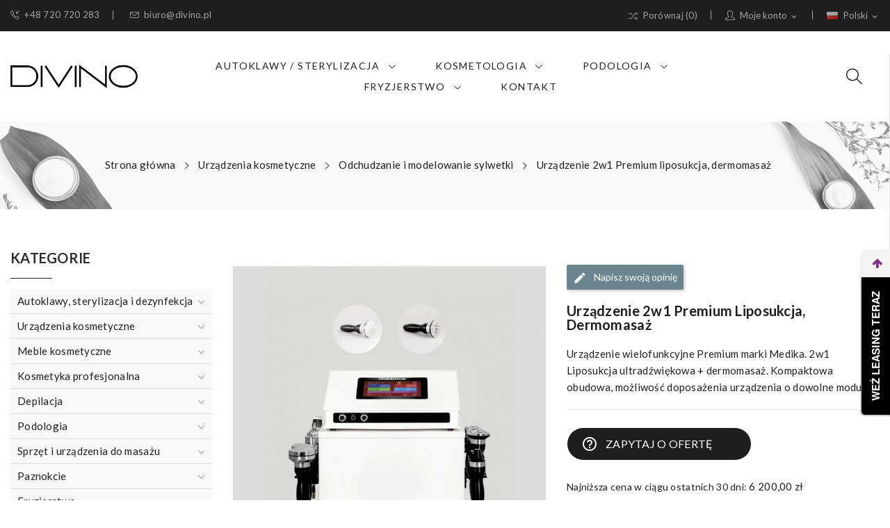

--- FILE ---
content_type: text/html; charset=utf-8
request_url: https://divino.pl/pl/odchudzanie-i-modelowanie-sylwetki/44-urzadzenie-2w1-premium-liposukcja-dermomasaz.html
body_size: 38489
content:
<!doctype html>
<html lang="pl">

  <head>
    
      
  <meta charset="utf-8">


  <meta http-equiv="x-ua-compatible" content="ie=edge">



  <link rel="canonical" href="https://divino.pl/pl/odchudzanie-i-modelowanie-sylwetki/44-urzadzenie-2w1-premium-liposukcja-dermomasaz.html">

  <title>Urządzenie 2w1 Medika Premium Small liposukcja ultradźwiękowa + dermomasaż</title>
  <meta name="description" content="Urządzenie wielofunkcyjne Premium marki Medika. 2w1 Liposukcja ultradźwiękowa + dermomasaż. Kompaktowa obudowa, możliwość doposażenia urządzenia o dowolne moduły.">
  <meta name="keywords" content="">
 
      <link rel="canonical" href="https://divino.pl/pl/odchudzanie-i-modelowanie-sylwetki/44-urzadzenie-2w1-premium-liposukcja-dermomasaz.html">
  
  
                  <link rel="alternate" href="https://divino.pl/en/slimming-and-body-shaping/44-medika-premium-small-2in1-device-liposuction-dermomassage.html" hreflang="en-us">
                  <link rel="alternate" href="https://divino.pl/pl/odchudzanie-i-modelowanie-sylwetki/44-urzadzenie-2w1-premium-liposukcja-dermomasaz.html" hreflang="pl-pl">
        



  <meta name="viewport" content="width=device-width, initial-scale=1">



  <link rel="icon" type="image/vnd.microsoft.icon" href="https://divino.pl/img/favicon.ico?1606643504">
  <link rel="shortcut icon" type="image/x-icon" href="https://divino.pl/img/favicon.ico?1606643504">

 
 <script src="https://ajax.googleapis.com/ajax/libs/jquery/3.2.1/jquery.min.js"></script>

    <link rel="stylesheet" href="https://static.payu.com/res/v2/layout/style.css" type="text/css" media="all">
  <link rel="stylesheet" href="https://divino.pl/themes/theme_clima1/assets/css/theme.css" type="text/css" media="all">
  <link rel="stylesheet" href="https://divino.pl/modules/ps_socialfollow/views/css/ps_socialfollow.css" type="text/css" media="all">
  <link rel="stylesheet" href="https://divino.pl/modules/ps_searchbar/ps_searchbar.css" type="text/css" media="all">
  <link rel="stylesheet" href="https://fonts.googleapis.com/css?family=Lato:100,100i,300,300i,400,400i,700,700i,900,900i&amp;display=swap&amp;subset=latin-ext" type="text/css" media="all">
  <link rel="stylesheet" href="https://divino.pl/modules/paypal/views/css/paypal_fo.css" type="text/css" media="all">
  <link rel="stylesheet" href="https://divino.pl/modules/productcomments/views/css/productcomments.css" type="text/css" media="all">
  <link rel="stylesheet" href="https://divino.pl/modules/posrotatorimg/css/posrotatorimg.css" type="text/css" media="all">
  <link rel="stylesheet" href="https://divino.pl/modules/posmegamenu//views/css/front.css" type="text/css" media="all">
  <link rel="stylesheet" href="https://divino.pl/modules/posmegamenu/views/css/posmegamenu_s_1.css" type="text/css" media="all">
  <link rel="stylesheet" href="https://divino.pl/modules/posthemeoptions/views/css/posthemeoptions_s_1.css" type="text/css" media="all">
  <link rel="stylesheet" href="https://divino.pl/modules/posslideshows/css/nivo-slider/nivo-slider.css" type="text/css" media="all">
  <link rel="stylesheet" href="https://divino.pl/themes/theme_clima1/modules/postabcateslider/postabcateslider.css" type="text/css" media="all">
  <link rel="stylesheet" href="https://divino.pl/modules/payu/css/payu.css" type="text/css" media="all">
  <link rel="stylesheet" href="https://divino.pl/modules/groupinc/views/css/front.css" type="text/css" media="all">
  <link rel="stylesheet" href="https://divino.pl/modules/aapfree/views/aapfree.css" type="text/css" media="all">
  <link rel="stylesheet" href="https://divino.pl/modules/seigicookie/views/css/cookieconsent.css" type="text/css" media="all">
  <link rel="stylesheet" href="https://divino.pl/modules/ets_countdown/views/css/front.css" type="text/css" media="all">
  <link rel="stylesheet" href="https://divino.pl/modules/ets_countdown/views/css/custom.css" type="text/css" media="all">
  <link rel="stylesheet" href="https://divino.pl/modules/leaselinkpayment/views/css/front.css" type="text/css" media="all">
  <link rel="stylesheet" href="https://divino.pl/js/jquery/ui/themes/base/minified/jquery-ui.min.css" type="text/css" media="all">
  <link rel="stylesheet" href="https://divino.pl/js/jquery/ui/themes/base/minified/jquery.ui.theme.min.css" type="text/css" media="all">
  <link rel="stylesheet" href="https://divino.pl/js/jquery/plugins/fancybox/jquery.fancybox.css" type="text/css" media="all">
  <link rel="stylesheet" href="https://divino.pl/modules/ps_imageslider/css/homeslider.css" type="text/css" media="all">
  <link rel="stylesheet" href="https://divino.pl/modules/poscompare/views/css/front.css" type="text/css" media="all">
  <link rel="stylesheet" href="https://divino.pl/modules/xipblog/css/xipblog.css" type="text/css" media="all">
  <link rel="stylesheet" href="https://divino.pl/themes/theme_clima1/assets/css/custom.css" type="text/css" media="all">




  

  <script type="text/javascript">
        var SCCconfig = {"gui_options":{"consent_modal":{"layout":"box","position":"bottom left","transition":"slide"},"settings_modal":{"layout":"box","position":"right","transition":"slide"}},"languages":{"pl":{"consent_modal":{"title":"\ud83c\udf6a U\u017cywamy ciasteczek!","description":"Cze\u015b\u0107, ta strona u\u017cywa wymaganych ciasteczek aby zapewni\u0107 poprawne dzia\u0142anie i ciasteczka trackingowe aby lepiej zrozumie\u0107 co Cie interesuje. To drugie b\u0119dzie dopiero po zaakceptowaniu. <button type=\"button\" data-cc=\"c-settings\" class=\"cc-link\">Pozw\u00f3l mi wybra\u0107<\/button>\r\n\r\n\r\n<br>\r\nZapoznaj si\u0119\u00a0z nasz\u0105\u00a0<a href=\"https:\/\/divino.pl\/pl\/content\/3-polityka-prywatnosci\" target=\"_blank\">Polityk\u0105 Prywatno\u015bci<\/a>","primary_btn":{"text":"Zaakceptuj wszystko","role":"accept_all"},"secondary_btn":{"text":"Odrzu\u0107 wszystko","role":"accept_necessary"}},"settings_modal":{"title":"<img src=\"https:\/\/divino.pl\/img\/clima1-logo-1605130756.jpg\" alt=\"Logo\" loading=\"lazy\" style=\"margin-left: -4px; margin-bottom: -5px; height: 35px\">","save_settings_btn":"Zapisz ustawienia","accept_all_btn":"Zaakceptuj wszystko","close_btn_label":"Close","cookie_table_headers":[{"col1":"Cookie"},{"col2":"URL"},{"col3":"Exp."},{"col4":"Info"}],"blocks":[{"title":"U\u017cywanie ciasteczek","description":"U\u017cywamy plik\u00f3w cookie, aby zapewni\u0107 podstawowe funkcje witryny i ulepszy\u0107 korzystanie z niej. Mo\u017cesz wybra\u0107 dla ka\u017cdej kategorii opcj\u0119 w\u0142\u0105czenia\/wy\u0142\u0105czenia w dowolnym momencie. Aby uzyska\u0107 wi\u0119cej informacji na temat plik\u00f3w cookie i innych wra\u017cliwych danych, przeczytaj pe\u0142n\u0105 <a href=\"#\" class=\"cc-link\">polityk\u0119 prywatno\u015bci<\/a>\r\n"},{"title":"Wymagane ciasteczka","description":"Te ciasteczka s\u0105 wymagane do poprawnego dzia\u0142ania strony. Bez nich strona nie dzia\u0142a\u0142a by prawid\u0142owo.","toggle":{"value":"necessary","enabled":true,"readonly":true},"cookie_table":[{"col1":"^Prestashop-","col2":"divino.pl","col3":"20d","col4":"Sklep Plik cookie wymagany do dzia\u0142ania sklepu. Przechowuje informacje o statusie logowania, koszyku i procesie zam\u00f3wienia","is_regex":true},{"col1":"PHPSESSID","col2":"divino.pl","col3":"2y","col4":"Identyfikator sesji wymagany do dzia\u0142ania sklepu","is_regex":true}]},{"title":"Ciasteczka wydajno\u015bciowe i analityczne","description":"Te ciasteczka pozwalaj\u0105 stronie zapami\u0119ta\u0107 poprzednie wybory dokonane na stronie","toggle":{"value":"analytics","enabled":false,"readonly":false},"cookie_table":[{"col1":"^_ga","col2":"google.com","col3":"2y","col4":"D\u0142ugoterminowy identyfikator u\u017cywany do identyfikacji unikalnych u\u017cytkownik\u00f3w","is_regex":true},{"col1":"_gid","col2":"google.com","col3":"1d","col4":"Kr\u00f3tkoterminowy identyfikator u\u017cywany do identyfikacji unikalnych u\u017cytkownik\u00f3w"},{"col1":"_fbc","col2":"facebook.com","col3":"2y","col4":"Przechowuje warto\u015b\u0107 parametru fbclid","is_regex":true},{"col1":"_fbp","col2":"facebook.com","col3":"90d","col4":"Unikalny identyfikator u\u017cytkownika","is_regex":true}]},{"title":"Ciasteczka reklamowe i poprawiaj\u0105ce personalizacj\u0119 reklam","description":"Te ciasteczka zbieraj\u0105 informacj\u0119 o tym jak u\u017cywasz strony, jakie strony odwiedzi\u0142e\u015b oraz na jakie strony przeszed\u0142e\u015b dalej. Wszystkie dane s\u0105 anonimizowane i nie mog\u0105 by\u0107 u\u017cyte do identyfikacji u\u017cytkownika.","toggle":{"value":"targeting","enabled":false,"readonly":false},"cookie_table":[{"col1":"fr","col2":"facebook.com","col3":"90d","col4":"Facebook Remarketing","is_regex":true}]}],"reject_all_btn":"Odrzu\u0107 wszystko"}}}};
        var aapfree_aapfree_GDPR = 1;
        var aapfree_confirmation = "Email zosta\u0142 wys\u0142any poprawnie";
        var aapfree_frontcontroller = "https:\/\/divino.pl\/pl\/module\/aapfree\/question?submitQuestion=1";
        var aapfree_id_lang = 3;
        var aapfree_missingFields = "Nie wype\u0142niono wszystkich niezb\u0119dnych p\u00f3l";
        var aapfree_problem = "Email nie mo\u017ce zosta\u0107 wys\u0142any. Prosz\u0119 sprawdzi\u0107 wprowadzony adres email i spr\u00f3bowa\u0107 ponownie";
        var aapfree_secureKey = "faab5ddb919b9c9555df7615f690e0b2";
        var aapfree_title = "Pytanie o produkt";
        var chartUri = "https:\/\/divino.pl\/pl\/module\/seigipricehistory\/ajax";
        var dm_hash = "3GU8JRP1F";
        var dm_mode = 0;
        var poscompare = {"nbProducts":0};
        var prestashop = {"cart":{"products":[],"totals":{"total":{"type":"total","label":"Razem","amount":0,"value":"0,00\u00a0z\u0142"},"total_including_tax":{"type":"total","label":"Suma (brutto)","amount":0,"value":"0,00\u00a0z\u0142"},"total_excluding_tax":{"type":"total","label":"Suma (netto)","amount":0,"value":"0,00\u00a0z\u0142"}},"subtotals":{"products":{"type":"products","label":"Produkty","amount":0,"value":"0,00\u00a0z\u0142"},"discounts":null,"shipping":{"type":"shipping","label":"Wysy\u0142ka","amount":0,"value":""},"tax":{"type":"tax","label":"VAT (wliczony)","amount":0,"value":"0,00\u00a0z\u0142"}},"products_count":0,"summary_string":"0 sztuk","vouchers":{"allowed":0,"added":[]},"discounts":[],"minimalPurchase":0,"minimalPurchaseRequired":""},"currency":{"id":3,"name":"Z\u0142oty polski","iso_code":"PLN","iso_code_num":"985","sign":"z\u0142"},"customer":{"lastname":null,"firstname":null,"email":null,"birthday":null,"newsletter":null,"newsletter_date_add":null,"optin":null,"website":null,"company":null,"siret":null,"ape":null,"is_logged":false,"gender":{"type":null,"name":null},"addresses":[]},"language":{"name":"Polski (Polish)","iso_code":"pl","locale":"pl-PL","language_code":"pl-pl","is_rtl":"0","date_format_lite":"Y-m-d","date_format_full":"Y-m-d H:i:s","id":3},"page":{"title":"","canonical":"https:\/\/divino.pl\/pl\/odchudzanie-i-modelowanie-sylwetki\/44-urzadzenie-2w1-premium-liposukcja-dermomasaz.html","meta":{"title":"Urz\u0105dzenie 2w1 Medika Premium Small liposukcja ultrad\u017awi\u0119kowa + dermomasa\u017c","description":"Urz\u0105dzenie wielofunkcyjne Premium marki Medika. 2w1 Liposukcja ultrad\u017awi\u0119kowa + dermomasa\u017c. Kompaktowa obudowa, mo\u017cliwo\u015b\u0107 doposa\u017cenia urz\u0105dzenia o dowolne modu\u0142y.","keywords":"","robots":"index"},"page_name":"product","body_classes":{"lang-pl":true,"lang-rtl":false,"country-PL":true,"currency-PLN":true,"layout-left-column":true,"page-product":true,"tax-display-enabled":true,"product-id-44":true,"product-Urz\u0105dzenie 2w1 Premium liposukcja, dermomasa\u017c":true,"product-id-category-215":true,"product-id-manufacturer-4":true,"product-id-supplier-0":true},"admin_notifications":[]},"shop":{"name":"Divino.pl - wyposa\u017cenie salon\u00f3w kosmetycznych, urz\u0105dzenia kosmetyczne","logo":"https:\/\/divino.pl\/img\/clima1-logo-1605130756.jpg","stores_icon":"https:\/\/divino.pl\/img\/logo_stores.png","favicon":"https:\/\/divino.pl\/img\/favicon.ico"},"urls":{"base_url":"https:\/\/divino.pl\/","current_url":"https:\/\/divino.pl\/pl\/odchudzanie-i-modelowanie-sylwetki\/44-urzadzenie-2w1-premium-liposukcja-dermomasaz.html","shop_domain_url":"https:\/\/divino.pl","img_ps_url":"https:\/\/divino.pl\/img\/","img_cat_url":"https:\/\/divino.pl\/img\/c\/","img_lang_url":"https:\/\/divino.pl\/img\/l\/","img_prod_url":"https:\/\/divino.pl\/img\/p\/","img_manu_url":"https:\/\/divino.pl\/img\/m\/","img_sup_url":"https:\/\/divino.pl\/img\/su\/","img_ship_url":"https:\/\/divino.pl\/img\/s\/","img_store_url":"https:\/\/divino.pl\/img\/st\/","img_col_url":"https:\/\/divino.pl\/img\/co\/","img_url":"https:\/\/divino.pl\/themes\/theme_clima1\/assets\/img\/","css_url":"https:\/\/divino.pl\/themes\/theme_clima1\/assets\/css\/","js_url":"https:\/\/divino.pl\/themes\/theme_clima1\/assets\/js\/","pic_url":"https:\/\/divino.pl\/upload\/","pages":{"address":"https:\/\/divino.pl\/pl\/adres","addresses":"https:\/\/divino.pl\/pl\/adresy","authentication":"https:\/\/divino.pl\/pl\/logowanie","cart":"https:\/\/divino.pl\/pl\/koszyk","category":"https:\/\/divino.pl\/pl\/index.php?controller=category","cms":"https:\/\/divino.pl\/pl\/index.php?controller=cms","contact":"https:\/\/divino.pl\/pl\/kontakt","discount":"https:\/\/divino.pl\/pl\/rabaty","guest_tracking":"https:\/\/divino.pl\/pl\/sledzenie-zamowien-gosci","history":"https:\/\/divino.pl\/pl\/historia-zamowien","identity":"https:\/\/divino.pl\/pl\/dane-osobiste","index":"https:\/\/divino.pl\/pl\/","my_account":"https:\/\/divino.pl\/pl\/moje-konto","order_confirmation":"https:\/\/divino.pl\/pl\/potwierdzenie-zamowienia","order_detail":"https:\/\/divino.pl\/pl\/index.php?controller=order-detail","order_follow":"https:\/\/divino.pl\/pl\/sledzenie-zamowienia","order":"https:\/\/divino.pl\/pl\/zam\u00f3wienie","order_return":"https:\/\/divino.pl\/pl\/index.php?controller=order-return","order_slip":"https:\/\/divino.pl\/pl\/potwierdzenie-zwrotu","pagenotfound":"https:\/\/divino.pl\/pl\/nie-znaleziono-strony","password":"https:\/\/divino.pl\/pl\/odzyskiwanie-hasla","pdf_invoice":"https:\/\/divino.pl\/pl\/index.php?controller=pdf-invoice","pdf_order_return":"https:\/\/divino.pl\/pl\/index.php?controller=pdf-order-return","pdf_order_slip":"https:\/\/divino.pl\/pl\/index.php?controller=pdf-order-slip","prices_drop":"https:\/\/divino.pl\/pl\/promocje","product":"https:\/\/divino.pl\/pl\/index.php?controller=product","search":"https:\/\/divino.pl\/pl\/szukaj","sitemap":"https:\/\/divino.pl\/pl\/Mapa strony","stores":"https:\/\/divino.pl\/pl\/nasze-sklepy","supplier":"https:\/\/divino.pl\/pl\/dostawcy","register":"https:\/\/divino.pl\/pl\/logowanie?create_account=1","order_login":"https:\/\/divino.pl\/pl\/zam\u00f3wienie?login=1"},"alternative_langs":{"en-us":"https:\/\/divino.pl\/en\/slimming-and-body-shaping\/44-medika-premium-small-2in1-device-liposuction-dermomassage.html","pl-pl":"https:\/\/divino.pl\/pl\/odchudzanie-i-modelowanie-sylwetki\/44-urzadzenie-2w1-premium-liposukcja-dermomasaz.html"},"theme_assets":"\/themes\/theme_clima1\/assets\/","actions":{"logout":"https:\/\/divino.pl\/pl\/?mylogout="},"no_picture_image":{"bySize":{"small_default":{"url":"https:\/\/divino.pl\/img\/p\/pl-default-small_default.jpg","width":98,"height":108},"cart_default":{"url":"https:\/\/divino.pl\/img\/p\/pl-default-cart_default.jpg","width":125,"height":138},"home_default":{"url":"https:\/\/divino.pl\/img\/p\/pl-default-home_default.jpg","width":360,"height":396},"medium_default":{"url":"https:\/\/divino.pl\/img\/p\/pl-default-medium_default.jpg","width":452,"height":497},"large_default":{"url":"https:\/\/divino.pl\/img\/p\/pl-default-large_default.jpg","width":727,"height":800}},"small":{"url":"https:\/\/divino.pl\/img\/p\/pl-default-small_default.jpg","width":98,"height":108},"medium":{"url":"https:\/\/divino.pl\/img\/p\/pl-default-home_default.jpg","width":360,"height":396},"large":{"url":"https:\/\/divino.pl\/img\/p\/pl-default-large_default.jpg","width":727,"height":800},"legend":""}},"configuration":{"display_taxes_label":true,"display_prices_tax_incl":true,"is_catalog":true,"show_prices":true,"opt_in":{"partner":false},"quantity_discount":{"type":"discount","label":"Unit discount"},"voucher_enabled":0,"return_enabled":0},"field_required":[],"breadcrumb":{"links":[{"title":"Strona g\u0142\u00f3wna","url":"https:\/\/divino.pl\/pl\/"},{"title":"Urz\u0105dzenia kosmetyczne","url":"https:\/\/divino.pl\/pl\/220-urzadzenia-kosmetyczne"},{"title":"Odchudzanie i modelowanie sylwetki","url":"https:\/\/divino.pl\/pl\/215-odchudzanie-i-modelowanie-sylwetki"},{"title":"Urz\u0105dzenie 2w1 Premium liposukcja, dermomasa\u017c","url":"https:\/\/divino.pl\/pl\/odchudzanie-i-modelowanie-sylwetki\/44-urzadzenie-2w1-premium-liposukcja-dermomasaz.html"}],"count":4},"link":{"protocol_link":"https:\/\/","protocol_content":"https:\/\/"},"time":1768885651,"static_token":"5918eb705670353b29f4ef0f4892962b","token":"0c051fc979b3b5262e613c2f3745f8a4","debug":false};
        var sph_translations = {"reduction":"Cena obni\u017cona o","price":"Cena","unavailable":""};
        var xip_base_dir = "https:\/\/divino.pl\/";
      </script>



  <style type="text/css">
.animation1 {
	 -webkit-transition-duration: 500ms !important;
    -moz-transition-duration: 500ms !important;
    -o-transition-duration: 500ms !important;
    transition-duration: 500ms !important;
}

</style><script async src="https://www.googletagmanager.com/gtag/js?id=G-BCVHP7KHWF"></script>
<script>
  window.dataLayer = window.dataLayer || [];
  function gtag(){dataLayer.push(arguments);}
  gtag('js', new Date());
  gtag(
    'config',
    'G-BCVHP7KHWF',
    {
      'debug_mode':false
                      }
  );
</script>

<style>
:root {
  --scc-color: #2d4156;
  --scc-color-hov: #1d2e38;
}
</style>
                            <link rel="alternate" href="https://divino.pl/en/slimming-and-body-shaping/44-medika-premium-small-2in1-device-liposuction-dermomassage.html"
                  hreflang="en-us"/>
                                    <link rel="alternate" href="https://divino.pl/pl/odchudzanie-i-modelowanie-sylwetki/44-urzadzenie-2w1-premium-liposukcja-dermomasaz.html"
                  hreflang="pl-pl"/>
                                    <link rel="canonical" href="https://divino.pl/pl/odchudzanie-i-modelowanie-sylwetki/44-urzadzenie-2w1-premium-liposukcja-dermomasaz.html"/>
                                    <link rel="alternate" href="https://divino.pl/pl/odchudzanie-i-modelowanie-sylwetki/44-urzadzenie-2w1-premium-liposukcja-dermomasaz.html" hreflang="x-default"/>
            





    

<!-- Global site tag (gtag.js) - Google Ads: 467052285 -->
<script async src="https://www.googletagmanager.com/gtag/js?id=AW-467052285"></script>
<script>
  window.dataLayer = window.dataLayer || [];
  function gtag(){dataLayer.push(arguments);}
  gtag('js', new Date());

  gtag('config', 'AW-467052285');
</script>

    <!-- Google Tag Manager -->
    <script>(function(w,d,s,l,i){w[l]=w[l]||[];w[l].push({'gtm.start':
                new Date().getTime(),event:'gtm.js'});var f=d.getElementsByTagName(s)[0],
            j=d.createElement(s),dl=l!='dataLayer'?'&l='+l:'';j.async=true;j.src=
            'https://www.googletagmanager.com/gtm.js?id='+i+dl;f.parentNode.insertBefore(j,f);
        })(window,document,'script','dataLayer','GTM-MHR5WKH');</script>
    <!-- End Google Tag Manager -->



<meta name="facebook-domain-verification" content="0l7fcbgglp547d4p5clt9bwpszzxvt" />


    <!-- Meta Pixel Code -->
    <script>
        !function(f,b,e,v,n,t,s)
        {if(f.fbq)return;n=f.fbq=function(){n.callMethod?
            n.callMethod.apply(n,arguments):n.queue.push(arguments)};
            if(!f._fbq)f._fbq=n;n.push=n;n.loaded=!0;n.version='2.0';
            n.queue=[];t=b.createElement(e);t.async=!0;
            t.src=v;s=b.getElementsByTagName(e)[0];
            s.parentNode.insertBefore(t,s)}(window, document,'script',
            'https://connect.facebook.net/en_US/fbevents.js');
        fbq('init', '695120547841644');
        fbq('track', 'PageView');
    </script>
    <noscript><img height="1" width="1" style="display:none"
                   src="https://www.facebook.com/tr?id=695120547841644&ev=PageView&noscript=1"
        /></noscript>
    <!-- End Meta Pixel Code -->
    
  <meta property="og:type" content="product">
  <meta property="og:url" content="https://divino.pl/pl/odchudzanie-i-modelowanie-sylwetki/44-urzadzenie-2w1-premium-liposukcja-dermomasaz.html">
  <meta property="og:title" content="Urządzenie 2w1 Medika Premium Small liposukcja ultradźwiękowa + dermomasaż">
  <meta property="og:site_name" content="Divino.pl - wyposażenie salonów kosmetycznych, urządzenia kosmetyczne">
  <meta property="og:description" content="Urządzenie wielofunkcyjne Premium marki Medika. 2w1 Liposukcja ultradźwiękowa + dermomasaż. Kompaktowa obudowa, możliwość doposażenia urządzenia o dowolne moduły.">
  <meta property="og:image" content="https://divino.pl/17789-large_default/urzadzenie-2w1-premium-liposukcja-dermomasaz.jpg">
  <meta property="product:pretax_price:amount" content="4637.398374">
  <meta property="product:pretax_price:currency" content="PLN">
  <meta property="product:price:amount" content="5704">
  <meta property="product:price:currency" content="PLN">
  
  </head>

  <body itemscope itemtype="http://schema.org/WebPage" id="product"  class="lang-pl country-pl currency-pln layout-left-column page-product tax-display-enabled product-id-44 product-urzadzenie-2w1-premium-liposukcja-dermomasaz product-id-category-215 product-id-manufacturer-4 product-id-supplier-0"> 

	<!-- Google Tag Manager (noscript) -->
	<noscript><iframe src="https://www.googletagmanager.com/ns.html?id=GTM-MHR5WKH"
					  height="0" width="0" style="display:none;visibility:hidden"></iframe></noscript>
	<!-- End Google Tag Manager (noscript) -->

    
      
    

    <main>
      
              

      <header id="header">
        
          
<div class="header-banner">
	
</div>



<nav class="header-nav">
	<div class="container-fluid"> 
		<div class="hidden-md-down">
			<div id="_desktop_language_selector">
	<div class="language-selector-wrapper selector-block hidden-md-down">
	 <span id="language-selector-label" class=" selector-label hidden-lg-down">Language :</span>
	<div class="language-selector localiz_block  dropdown js-dropdown">
	  <button data-toggle="dropdown" class=" btn-unstyle" aria-haspopup="true" aria-expanded="false" aria-label="Lista rozwijana języków">
		<img src="https://divino.pl/img/l/3.jpg" alt="" width="16" height="11" />
		<span class="expand-more">Polski</span>
		<i class="material-icons">expand_more</i>
	  </button>
	  <ul class="dropdown-menu" aria-labelledby="language-selector-label">
				  <li >
			<a href="https://divino.pl/en/slimming-and-body-shaping/44-medika-premium-small-2in1-device-liposuction-dermomassage.html" class="dropdown-item"><img src="https://divino.pl/img/l/1.jpg" alt="" width="16" height="11" />English</a>
		  </li>
				  <li  class="current" >
			<a href="https://divino.pl/pl/odchudzanie-i-modelowanie-sylwetki/44-urzadzenie-2w1-premium-liposukcja-dermomasaz.html" class="dropdown-item"><img src="https://divino.pl/img/l/3.jpg" alt="" width="16" height="11" />Polski</a>
		  </li>
			  </ul>
	</div>
	</div>
	<div class="language-selector-wrapper hidden-lg-up">
		<div class="selector-mobile dropdown js-dropdown">
		  <button data-toggle="dropdown" class=" btn-unstyle" aria-haspopup="true" aria-expanded="false" aria-label="Lista rozwijana języków">
			<img src="https://divino.pl/img/l/3.jpg" alt="" width="16" height="11" />
			<span class="expand-more">Polski</span>
			<i class="material-icons">expand_more</i>
		  </button>
		  <ul class="dropdown-menu" aria-labelledby="language-selector-label">
						  <li >
				<a href="https://divino.pl/en/slimming-and-body-shaping/44-medika-premium-small-2in1-device-liposuction-dermomassage.html" class="dropdown-item"><img src="https://divino.pl/img/l/1.jpg" alt="" width="16" height="11" />English</a>
			  </li>
						  <li  class="current" >
				<a href="https://divino.pl/pl/odchudzanie-i-modelowanie-sylwetki/44-urzadzenie-2w1-premium-liposukcja-dermomasaz.html" class="dropdown-item"><img src="https://divino.pl/img/l/3.jpg" alt="" width="16" height="11" />Polski</a>
			  </li>
					  </ul>
		</div>
	</div>
</div>
<div id="_desktop_user_info">
	<div class="user-info-block selector-block">
		<div class="currency-selector localiz_block dropdown js-dropdown">
			<button data-target="#" data-toggle="dropdown" class=" btn-unstyle hidden-md-down">
			  <span class="expand-more"><i class="icon-user"></i>Moje konto</span>
			  <i class="material-icons">expand_more</i>
			</button>
			<button data-target="#" data-toggle="dropdown" class=" btn-unstyle hidden-lg-up">
				<i class="icon-user"></i>
			</button>
			<ul class="dropdown-menu">
			<li>
				<a href="https://divino.pl/pl/moje-konto" rel="nofollow" class="dropdown-item">Moje konto</a>
			</li>
			<li>

			<li>
								  <a
					href="https://divino.pl/pl/moje-konto"
					title="Zaloguj się do swojego konta klienta"
					rel="nofollow" class="dropdown-item"
				  >
					<span>Zaloguj się</span>
				  </a>
			  </li>
						</ul>
		</div>
	</div>
	
</div>
<div id="_desktop_compare">
	<div class="compare_top">
		<a href="https://divino.pl/module/poscompare/comparePage">
			<i class="icon-shuffle"></i><span>Porównaj (<span
						id="poscompare-nb"></span>)</span>
		</a>
	</div>
</div>
<script type="text/javascript">
var baseDir ='https://divino.pl/'; 
</script>
<div id="_desktop_contact_link">
  <div class="contact-link">
		<div class="data phone">
		<a href="tel:+48 720 720 283"><i class="icon-call-in"></i>+48 720 720 283</a> 
	</div>
			<div class="data email">
	 <a href="mailto:biuro@divino.pl"><i class="icon-envelope"></i>biuro@divino.pl</a>
	</div>
	  </div>
</div>

		</div>
		<div class="hidden-lg-up mobile">
			<div class="row row-mobile">
				<div class="col-mobile col-md-4 col-xs-4">
					<div class="float-xs-left" id="menu-icon">
						<i class="icon-menu"></i>
					</div>
					<div id="mobile_top_menu_wrapper" class="row hidden-lg-up" style="display:none;">
						<div class="top-header-mobile">
							<div id="_mobile_contact_link"></div>							
							<div id="_mobile_compare"></div>
							<div id="_mobile_wishtlist"></div>
						</div>
						<div id="_mobile_currency_selector"></div>
						<div id="_mobile_language_selector"></div>				
						<div class="menu-close"> 
							menu <i class="material-icons float-xs-right">arrow_back</i>
						</div>
						<div class="menu-tabs">							
							<div class="js-top-menu-bottom">												
								<div id="_mobile_megamenu"></div>
							</div>
							
						</div>
					 </div>
				</div>
				<div class="col-mobile col-md-4 col-xs-4">
					<div class="top-logo" id="_mobile_logo"></div>
				</div>
				<div class="col-mobile col-md-4 col-xs-4">				
					<div id="_mobile_cart_block"></div>
					<div id="_mobile_user_info"></div>
				</div>
			</div>
			<div id="_mobile_search_block"></div>
		</div>
	</div>
</nav>



<div class="header-top hidden-md-down">
	<div class="container-fluid">
		<div class="row">
			<div class="col col-left col-lg-2" id="_desktop_logo">
								<a href="https://divino.pl/">
				<img class="logo img-responsive" src="https://divino.pl/img/clima1-logo-1605130756.jpg" alt="Divino.pl - wyposażenie salonów kosmetycznych, urządzenia kosmetyczne" width="191" height="35">
				</a>
							</div>
			<div class=" col col-center col-lg-8 col-sm-12 position-static">	
				<div id="_desktop_megamenu" class="use-sticky megamenu_center">
<div class="pos-menu-horizontal">
	<ul class="menu-content"> 
			 			
				<li class=" menu-item menu-item19  hasChild ">
					
						<a href="https://divino.pl/pl/241-autoklawy-sterylizacja-i-dezynfekcja" >
						
												<span>Autoklawy / sterylizacja</span>
												 <i class="hidden-md-down pe-7s-angle-down" style="font-size:26px;"></i>					</a>
																																	
						<span class="icon-drop-mobile"><i class="material-icons add">add </i><i class="material-icons remove">remove </i></span>						<div class="pos-sub-menu menu-dropdown col-xs-12 col-sm-12  menu_slidedown">
						<div class="pos-sub-inner">
													<div class="pos-menu-row row ">
																											<div class="pos-menu-col col-xs-6 col-sm-3  ">
																																				<a href="https://divino.pl/pl/205-autoklawy-medyczne" class="column_title">Autoklawy</a>
																								<span class="icon-drop-mobile"><i class="material-icons add">add </i><i class="material-icons remove">remove </i></span>
																																		<ul class="ul-column column_dropdown ">
																									<li class="submenu-item ">
																																												<div class="html-block">
																<ul class="ul-column ">
<ul class="category-sub-menu">
<li><a href="https://divino.pl/pl/629-autoklawy-8l-i-mniejsze">Autoklawy do 8l</a></li>
<li><a href="https://divino.pl/pl/630-autoklawy-12l">Autoklawy 12l</a></li>
<li><a href="https://divino.pl/pl/631-autoklawy-18l">Autoklawy 18l</a></li>
<li><a href="https://divino.pl/pl/632-autoklawy-22l-oraz-wieksze">Autoklawy 22l i większe</a></li>
<li><a href="https://divino.pl/pl/257-akcesoria-do-autoklawow">Akcesoria do autoklawów</a></li>
<li><a href="https://divino.pl/pl/668-sterylizatory-kulkowe-i-uv-c">Sterylizatory Kulkowe i UV-C</a></li>
</ul>
</ul>
															</div>
																																										</li>
																								</ul>
																					</div>
																			<div class="pos-menu-col col-xs-6 col-sm-3  ">
																																		<ul class="ul-column ">
																									<li class="submenu-item ">
																																												<div class="html-block">
																<ul class="ul-column ">
<ul class="category-sub-menu">
<li><a href="https://divino.pl/pl/186-sterylizatory">Sterylizatory powietrza</a></li>
<li><a href="https://divino.pl/pl/214-myjki-ultradzwiekowe">Myjki ultradźwiękowe</a></li>
<li><a href="https://divino.pl/pl/653-destylatory-wody">Destylatory wody</a></li>
<li><a href="https://divino.pl/pl/654-zgrzewarki-pakietow">Zgrzewarki do pakietów</a></li>
<li><a href="https://divino.pl/pl/258-pojemniki-do-dezynfekcji">Pojemniki do dezynfekcji</a></li>
<li><a href="https://divino.pl/pl/256-preparaty-do-dezynfekcji">Preparaty do dezynfekcji</a></li>
</ul>
</ul>
															</div>
																																										</li>
																								</ul>
																					</div>
																			<div class="pos-menu-col col-xs-6 col-sm-2  ">
																																				<h4 class="column_title">Producenci autoklawów</h4>
																								<span class="icon-drop-mobile"><i class="material-icons add">add </i><i class="material-icons remove">remove </i></span>
																																		<ul class="ul-column column_dropdown ">
																									<li class="submenu-item ">
																																												<div class="html-block">
																<ul class="ul-column ">
<ul class="category-sub-menu">
<li><a href="https://divino.pl/pl/brand/3-enbio">Enbio</a></li>
<li><a href="https://divino.pl/pl/brand/13-lafomed">Lafomed</a></li>
<li><a href="https://divino.pl/pl/brand/7-mona">Mona</a></li>
<li><a href="https://divino.pl/pl/brand/8-steamit">SteamIT</a></li>
<li><a href="https://divino.pl/pl/brand/5-sun-medical">SUN</a></li>
<li><a href="https://divino.pl/pl/brand/57-yeson">Yeson</a></li>
<li><a href="https://divino.pl/pl/brand/27-woson">Woson</a></li>
</ul>
</ul>
															</div>
																																										</li>
																								</ul>
																					</div>
																			<div class="pos-menu-col col-xs-12 col-sm-4  ">
																																				<h4 class="column_title">Autoklawy - strefa wiedzy</h4>
																								<span class="icon-drop-mobile"><i class="material-icons add">add </i><i class="material-icons remove">remove </i></span>
																																		<ul class="ul-column column_dropdown ">
																									<li class="submenu-item ">
																																												<div class="html-block">
																<ul class="ul-column ">
<ul class="category-sub-menu">
<li><a href="https://divino.pl/pl/xipblog/post/18-jaka-wybrac-wode-do-autoklawu.html">Jaką wodę wybrać do autoklawu?</a></li>
<li><a href="https://divino.pl/pl/xipblog/post/16-jaki-autoklaw-wybrac-do-salonu-manicure-.html">Jaki autoklaw wybrać do salonu manicure ?</a></li>
<li><a href="https://divino.pl/pl/xipblog/post/2-sterylizacja-i-dezynfekcja-co-musisz-wiedziec.html">Sterylizacja i dezynfekcja - co musisz wiedzieć?</a></li>
<li><a href="https://divino.pl/pl/xipblog/post/3-autoklaw-czym-jest-to-urzadzenie-jak-dziala-na-jakie-klasy-go-dzielimy-.html">Autoklaw - czym jest to urządzenie, jak działa, na jakie klasy go dzielimy ?</a></li>
<li><a href="https://divino.pl/pl/xipblog/post/12-salon-kosmetyczny-wymogi-sanepidu.html">Salon Kosmetyczny - wymogi Sanepidu</a></li>
</ul>
</ul>
															</div>
																																										</li>
																								</ul>
																					</div>
																								</div>
												
						</div>
						</div>
															</li>
			 			
				<li class=" menu-item menu-item3  hasChild ">
					
						<a href="#" >
						
												<span>KOSMETOLOGIA </span>
												 <i class="hidden-md-down pe-7s-angle-down" style="font-size:26px;"></i>					</a>
																																	
						<span class="icon-drop-mobile"><i class="material-icons add">add </i><i class="material-icons remove">remove </i></span>						<div class="pos-sub-menu menu-dropdown col-xs-12 col-sm-12  menu_slidedown">
						<div class="pos-sub-inner">
													<div class="pos-menu-row row ">
																											<div class="pos-menu-col col-xs-6 col-sm-3  ">
																																				<h4 class="column_title">Urządzenia kosmetyczne</h4>
																								<span class="icon-drop-mobile"><i class="material-icons add">add </i><i class="material-icons remove">remove </i></span>
																																		<ul class="ul-column column_dropdown ">
																									<li class="submenu-item ">
																																												<div class="html-block">
																<p><span class="icon-drop-mobile"><i class="material-icons add">add </i><i class="material-icons remove">remove </i></span></p>
<ul class="ul-column ">
<ul class="category-sub-menu">
<li><a href="https://divino.pl/pl/661-kombajny-kosmetyczne-divino">Kombajny kosmetyczne DIVINO</a></li>
<li><a href="https://divino.pl/pl/648-kombajny-kosmetyczne-medika-">Kombajny kosmetyczne MEDIKA</a></li>
<li><a href="https://divino.pl/pl/183-kombajny-kosmetyczne">Kombajny kosmetyczne </a></li>
<li><a href="https://divino.pl/pl/201-lipolasery">Lipolasery</a></li>
<li><a href="https://divino.pl/pl/184-lasery-kosmetyczne">Lasery kosmetyczne</a></li>
<li><a href="https://divino.pl/pl/203-hifu">HIFU</a></li>
<li><a href="https://divino.pl/pl/194-karboksyterapia">Karboksyterapia</a></li>
<li><a href="https://divino.pl/pl/192-infuzja-tlenowa">Infuzja tlenowa</a></li>
</ul>
</ul>
															</div>
																																										</li>
																								</ul>
																					</div>
																			<div class="pos-menu-col col-xs-6 col-sm-3  ">
																																		<ul class="ul-column ">
																									<li class="submenu-item ">
																																												<div class="html-block">
																<p><span class="icon-drop-mobile"><i class="material-icons add">add </i><i class="material-icons remove">remove </i></span></p>
<ul class="ul-column ">
<ul class="category-sub-menu">
<li><a href="https://divino.pl/pl/202-radiofrekwencja-rf">Radiofrekwencja RF</a></li>
<li><a href="https://divino.pl/pl/190-peeling-wodorowy-oczyszczanie-wodorowe">Peeling wodorowy / oczyszczanie wodorowe</a></li>
<li><a href="https://divino.pl/pl/208-mezoterapia">Mezoterapia</a></li>
<li><a href="https://divino.pl/pl/216-presoterapia">Presoterapia</a></li>
<li><a href="https://divino.pl/pl/204-plasma">Plasma</a></li>
<li><a href="https://divino.pl/pl/188-zamykanie-naczynek">Zamykanie naczynek</a></li>
<li><a href="https://divino.pl/pl/215-odchudzanie-i-modelowanie-sylwetki">Odchudzanie i modelowanie sylwetki</a></li>
<li><a href="https://divino.pl/pl/295-urzadzenia-hi-tech">Urządzenia HI-Tech</a></li>
</ul>
</ul>
															</div>
																																										</li>
																								</ul>
																					</div>
																			<div class="pos-menu-col col-xs-6 col-sm-3  ">
																																		<ul class="ul-column ">
																									<li class="submenu-item ">
																																												<div class="html-block">
																<p><span class="icon-drop-mobile"><i class="material-icons add">add </i><i class="material-icons remove">remove </i></span></p>
<ul class="ul-column ">
<ul class="category-sub-menu">
<li><a href="https://divino.pl/pl/300-aroma-dyfuzory">Aroma dyfuzory</a></li>
<li><a href="https://divino.pl/pl/211-dermapeny">Dermapeny</a></li>
<li><a href="https://divino.pl/pl/298-parafiniarki-i-parafiny-kosmetyczne">Parafiniarki i parafiny</a></li>
<li><a href="https://divino.pl/pl/212-lampy-kosmetyczne">Lampy kosmetyczne</a></li>
<li><a href="https://divino.pl/pl/299-urzadzenia-do-uzytku-domowego">Urządzenia do użytku domowego</a></li>
<li><a href="https://divino.pl/pl/294-wapozony">Wapozony</a></li>
<li><a href="https://divino.pl/pl/297-akcesoria-i-czesci-zamienne">Akcesoria i części zamienne</a></li>
</ul>
</ul>
															</div>
																																										</li>
																								</ul>
																					</div>
																			<div class="pos-menu-col col-xs-6 col-sm-3  ">
																																		<ul class="ul-column ">
																									<li class="submenu-item ">
																																																														<a href="https://divino.pl/pl/648-kombajny-kosmetyczne-medika"><img src="https://divino.pl/img/cms/medika/kombajny/kombajn-kosmetyczny-medika-basic-glowice-miniatura.png" alt="" /></a>
																																																										</li>
																								</ul>
																					</div>
																								</div>
													<div class="pos-menu-row row ">
																											<div class="pos-menu-col col-xs-6 col-sm-3  ">
																																				<h4 class="column_title">Meble kosmetyczne</h4>
																								<span class="icon-drop-mobile"><i class="material-icons add">add </i><i class="material-icons remove">remove </i></span>
																																		<ul class="ul-column column_dropdown ">
																									<li class="submenu-item ">
																																												<div class="html-block">
																<p><span class="icon-drop-mobile"><i class="material-icons add">add </i><i class="material-icons remove">remove </i></span></p>
<ul class="ul-column ">
<ul class="category-sub-menu">
<li><a href="https://divino.pl/pl/209-fotele-kosmetyczne">Fotele kosmetyczne</a></li>
<li><a href="https://divino.pl/pl/213-stoliki-do-manicure">Stoliki do manicure</a></li>
<li><a href="https://divino.pl/pl/243-poczekalnie-i-recepcje">Poczekalnie i recepcje</a></li>
<li><a href="https://divino.pl/pl/248-krzesla-do-makijazu">Krzesła do makijażu</a></li>
<li><a href="https://divino.pl/pl/249-frotte">Frotte</a></li>
<li><a href="https://divino.pl/pl/254-taborety-kosmetyczne">Taborety kosmetyczne</a></li>
<li><a href="https://divino.pl/pl/217-szafki-i-pomocniki">Szafki i pomocniki</a></li>
</ul>
</ul>
															</div>
																																										</li>
																								</ul>
																					</div>
																			<div class="pos-menu-col col-xs-12 col-sm-6  ">
																																				<h4 class="column_title">Urządzenia kosmetyczne - strefa wiedzy</h4>
																								<span class="icon-drop-mobile"><i class="material-icons add">add </i><i class="material-icons remove">remove </i></span>
																																		<ul class="ul-column column_dropdown ">
																									<li class="submenu-item ">
																																												<div class="html-block">
																<ul class="ul-column ">
<ul class="category-sub-menu">
<li><a href="https://divino.pl/pl/xipblog/post/17-peeling-kawitacyjny-na-czym-polega-zabieg.html">Peeling Kawitacyjny - na czym polega zabieg?</a></li>
<li><a href="https://divino.pl/pl/xipblog/post/15-oczyszczanie-wodorowe-zabieg-i-jego-efekty.html">Oczyszczanie wodorowe - zabieg i jego efekty</a></li>
<li><a href="https://divino.pl/pl/xipblog/post/14-mezoterapia-iglowa-.html">Mezoterapia igłowa</a></li>
<li><a href="https://divino.pl/pl/xipblog/post/13-presoterapia-efekty-zabiegu.html">Presoterapia - efekty zabiegu</a></li>
<li><a href="https://divino.pl/pl/xipblog/post/11-karboksyterapia.html">Karboksyterapia - co musisz wiedzieć?</a></li>
<li><a href="https://divino.pl/pl/xipblog/post/10-zamykanie-naczynek-laserem-v-light.html">Zamykanie naczynek laserem V-Light</a></li>
</ul>
</ul>
															</div>
																																										</li>
																								</ul>
																					</div>
																			<div class="pos-menu-col col-xs-6 col-sm-3  ">
																																				<h4 class="column_title">Zakupy w leasingu</h4>
																								<span class="icon-drop-mobile"><i class="material-icons add">add </i><i class="material-icons remove">remove </i></span>
																																		<ul class="ul-column column_dropdown ">
																									<li class="submenu-item ">
																																																														<a href="https://divino.pl/pl/content/6-leasing"><img src="https://divino.pl/img/cms/leasing-divino-lease-link.png" alt="" /></a>
																																																										</li>
																								</ul>
																					</div>
																								</div>
												
						</div>
						</div>
															</li>
			 			
				<li class=" menu-item menu-item17  hasChild ">
					
						<a href="https://divino.pl/pl/262-podologia" >
						
												<span>PODOLOGIA</span>
												 <i class="hidden-md-down pe-7s-angle-down" style="font-size:26px;"></i>					</a>
																																	
						<span class="icon-drop-mobile"><i class="material-icons add">add </i><i class="material-icons remove">remove </i></span>						<div class="pos-sub-menu menu-dropdown col-xs-12 col-sm-12  menu_slidedown">
						<div class="pos-sub-inner">
													<div class="pos-menu-row row ">
																											<div class="pos-menu-col col-xs-6 col-sm-3  ">
																																				<h4 class="column_title">Urządzenia podologiczne</h4>
																								<span class="icon-drop-mobile"><i class="material-icons add">add </i><i class="material-icons remove">remove </i></span>
																																		<ul class="ul-column column_dropdown ">
																									<li class="submenu-item ">
																																												<div class="html-block">
																<ul class="ul-column ">
<ul class="category-sub-menu">
<li><a href="https://divino.pl/pl/269-frezarki-podologiczne">Frezarki podologiczne</a></li>
<li><a href="https://divino.pl/pl/516-czesci-i-akcesoria-do-frezarek">Części i akcesoria do frezarek</a></li>
<li><a href="https://divino.pl/pl/270-fotele-podologiczne">Fotele podologiczne</a></li>
<li><a href="https://divino.pl/pl/274-lampy">Lampy</a></li>
<li><a href="https://divino.pl/pl/275-pomocniki-i-brodziki-do-pedicure">Pomocniki i brodziki do pedicure</a></li>
<li><a href="https://divino.pl/pl/267-podnozki-do-pedicure">Podnóżki do pedicure</a></li>
</ul>
</ul>
															</div>
																																										</li>
																								</ul>
																					</div>
																			<div class="pos-menu-col col-xs-6 col-sm-3  ">
																																				<a href="https://divino.pl/pl/263-narzedzia-i-akcesoria-podologiczne-" class="column_title">Narzędzia podologiczne</a>
																								<span class="icon-drop-mobile"><i class="material-icons add">add </i><i class="material-icons remove">remove </i></span>
																																		<ul class="ul-column column_dropdown ">
																									<li class="submenu-item ">
																																												<div class="html-block">
																<ul class="ul-column ">
<ul class="category-sub-menu">
<li><a href="https://divino.pl/pl/263-narzedzia-i-akcesoria-podologiczne-">Narzędzia i akcesoria podologiczne</a></li>
<li><a href="https://divino.pl/pl/276-nozyczki-do-paznokci">Nożyczki do paznokci</a></li>
<li><a href="https://divino.pl/pl/278-pilniki-do-paznokci">Pilniki do paznokci</a></li>
<li><a href="https://divino.pl/pl/279-frezy-podologiczne">Frezy podologiczne</a></li>
<li><a href="https://divino.pl/pl/273-tarki-do-piet">Tarki do pięt</a></li>
<li><a href="https://divino.pl/pl/277-bloki-polerskie">Bloki polerskie</a></li>
<li><a href="https://divino.pl/pl/268-kosmetyki-i-preparaty">Kosmetyki i preparaty</a></li>
<li><a href="https://divino.pl/pl/270-produkty-podoland">Produkty Podoland</a></li>
<li></li>
</ul>
</ul>
															</div>
																																										</li>
																								</ul>
																					</div>
																			<div class="pos-menu-col col-xs-6 col-sm-2  ">
																																				<h4 class="column_title">Marki</h4>
																								<span class="icon-drop-mobile"><i class="material-icons add">add </i><i class="material-icons remove">remove </i></span>
																																		<ul class="ul-column column_dropdown ">
																									<li class="submenu-item ">
																																												<div class="html-block">
																<ul class="ul-column ">
<ul class="category-sub-menu">
<li><a href="https://divino.pl/pl/brand/11-exo">Exo</a></li>
<li><a href="https://divino.pl/pl/brand/9-promed">Promed</a></li>
<li><a href="https://divino.pl/pl/brand/16-saeyang">Saeyang</a></li>
<li><a href="https://divino.pl/pl/brand/12-yoshida">Yoshida</a></li>
</ul>
</ul>
															</div>
																																										</li>
																								</ul>
																					</div>
																			<div class="pos-menu-col col-xs-12 col-sm-4  ">
																																		<ul class="ul-column ">
																									<li class="submenu-item ">
																																																														<a href="https://divino.pl/pl/frezarki-podologiczne/3841-frezarka-z-pochlaniaczem-exo-supernova-5906717434167.html"><img src="https://divino.pl/img/cms/Supernova-frezarka/supernova-frezarka.jpg" alt="" /></a>
																																																										</li>
																								</ul>
																					</div>
																								</div>
												
						</div>
						</div>
															</li>
			 			
				<li class=" menu-item menu-item20  hasChild ">
					
						<a href="https://divino.pl/pl/470-fryzjerstwo" >
						
												<span>FRYZJERSTWO</span>
												 <i class="hidden-md-down pe-7s-angle-down" style="font-size:26px;"></i>					</a>
																																	
						<span class="icon-drop-mobile"><i class="material-icons add">add </i><i class="material-icons remove">remove </i></span>						<div class="pos-sub-menu menu-dropdown col-xs-12 col-sm-12  menu_slidedown">
						<div class="pos-sub-inner">
													<div class="pos-menu-row row ">
																											<div class="pos-menu-col col-xs-6 col-sm-3  ">
																																				<h4 class="column_title">Meble fryzjerskie</h4>
																								<span class="icon-drop-mobile"><i class="material-icons add">add </i><i class="material-icons remove">remove </i></span>
																																		<ul class="ul-column column_dropdown ">
																									<li class="submenu-item ">
																																												<div class="html-block">
																<p><span class="icon-drop-mobile"><i class="material-icons add">add </i><i class="material-icons remove">remove </i></span></p>
<ul class="ul-column ">
<ul class="category-sub-menu">
<li><a href="https://divino.pl/pl/479-fotele-fryzjerskie">Fotele fryzjerskie</a></li>
<li><a href=" https://divino.pl/pl/669-myjnie-fryzjerskie">Myjnie fryzjerskie</a></li>
<li><a href="https://divino.pl/pl/499-fotele-barberskie">Fotele barberskie</a></li>
<li><a href="https://divino.pl/pl/647-fotele-fryzjerskie-dla-dzieci">Fotele fryzjerskie dla dzieci</a></li>
<li><a href="https://divino.pl/pl/500-konsole-fryzjerskie">Konsole fryzjerskie</a></li>
<li><a href="https://divino.pl/pl/501-taborety-fryzjerskie">Taborety fryzjerskie</a></li>
<li><a href="https://divino.pl/pl/503-pomocniki-fryzjerskie">Pomocniki fryzjerskie</a></li>
<li><a href="https://divino.pl/pl/504-podnozki-fryzjerskie">Podnóżki fryzjerskie</a></li>
</ul>
</ul>
															</div>
																																										</li>
																								</ul>
																					</div>
																			<div class="pos-menu-col col-xs-6 col-sm-3  ">
																																				<h4 class="column_title">Urządzenia fryzjerskie</h4>
																								<span class="icon-drop-mobile"><i class="material-icons add">add </i><i class="material-icons remove">remove </i></span>
																																		<ul class="ul-column column_dropdown ">
																									<li class="submenu-item ">
																																												<div class="html-block">
																<p><span class="icon-drop-mobile"><i class="material-icons add">add </i><i class="material-icons remove">remove </i></span></p>
<ul class="ul-column ">
<ul class="category-sub-menu">
<li><a href="https://divino.pl/pl/474-sauny-i-infrazony-gabbiano">Sauny i infrazony</a></li>
<li><a href="https://divino.pl/pl/660-maszynki-do-strzyzenia">Maszynki do strzyżenia</a></li>
<li><a href="https://divino.pl/pl/658-suszarki-do-wlosow">Suszarki do włosów</a></li>
<li><a href="https://divino.pl/pl/655-lokowki-i-falownice">Lokówki i falownice</a></li>
<li><a href="https://divino.pl/pl/656-prostownice">Prostownice</a></li>
<li><a href="https://divino.pl/pl/657-karbownice">Karbownice</a></li>
<li><a href="https://divino.pl/pl/476-urzadzenia-codos">Urządzenia Codos</a></li>
<li><a href="https://divino.pl/pl/475-urzadzenia-kessner">Urządzenia Kessner</a></li>
<li><a href="https://divino.pl/pl/472-urzadzenia-valera">Urządzenia Valera</a></li>
<li><a href="https://divino.pl/pl/477-urzadzenia-pozostale">Pozostałe urządzenia</a></li>
</ul>
</ul>
															</div>
																																										</li>
																								</ul>
																					</div>
																			<div class="pos-menu-col col-xs-6 col-sm-3  ">
																																				<h4 class="column_title">Narzędzia fryzjerskie</h4>
																								<span class="icon-drop-mobile"><i class="material-icons add">add </i><i class="material-icons remove">remove </i></span>
																																		<ul class="ul-column column_dropdown ">
																									<li class="submenu-item ">
																																												<div class="html-block">
																<p><span class="icon-drop-mobile"><i class="material-icons add">add </i><i class="material-icons remove">remove </i></span></p>
<ul class="ul-column ">
<ul class="category-sub-menu">
<li><a href="https://divino.pl/pl/506-brzytwy">Brzytwy</a></li>
<li><a href="https://divino.pl/pl/508-grzebienie">Grzebienie</a></li>
<li><a href="https://divino.pl/pl/510-szczotki-do-brody">Szczotki do brody</a></li>
<li><a href="https://divino.pl/pl/511-pedzle-do-farbowania-wlosow">Pędzle do farbowania włosów</a></li>
<li><a href="https://divino.pl/pl/662-nozyczki-fryzjerskie">Nożyczki fryzjerskie</a></li>
</ul>
</ul>
															</div>
																																										</li>
																								</ul>
																					</div>
																			<div class="pos-menu-col col-xs-6 col-sm-3  ">
																																				<h4 class="column_title">Akcesoria fryzjerskie</h4>
																								<span class="icon-drop-mobile"><i class="material-icons add">add </i><i class="material-icons remove">remove </i></span>
																																		<ul class="ul-column column_dropdown ">
																									<li class="submenu-item ">
																																												<div class="html-block">
																<p><span class="icon-drop-mobile"><i class="material-icons add">add </i><i class="material-icons remove">remove </i></span></p>
<ul class="ul-column ">
<ul class="category-sub-menu">
<li><a href="https://divino.pl/pl/507-fartuchy-fryzjerskie">Fartuchy fryzjerskie</a></li>
<li><a https:="" divino="" pl="" 509-peleryny-fryzjerskie="">Peleryny fryzjerskie</a></li>
<li><a href="https://divino.pl/pl/505-spryskiwacze-fryzjerskie">Spryskiwacze fryzjerskie</a></li>
<li><a href="https://divino.pl/pl/513-kuferki-i-stanowiska-fryzjerskie">Kuferki i stanowiska fryzjerskie</a></li>
</ul>
</ul>
															</div>
																																										</li>
																								</ul>
																					</div>
																								</div>
												
						</div>
						</div>
															</li>
			 			
				<li class=" menu-item menu-item6   ">
					
						<a href="https://divino.pl/pl/kontakt" >
						
												<span>Kontakt</span>
																	</a>
																									</li>
			</ul>
	
</div>
</div>		
			</div>
			<div class=" col col-right col-lg-2 col-sm-12 position-static">	
				<!-- Block search module TOP -->
<div id="_desktop_search_block">
<div class="block-search  dropdown js-dropdown">
	<span class="search-icon" data-toggle="dropdown"><i class="icon-magnifier"></i></span>
	<div id="search_widget" class="search_top dropdown-menu" data-search-controller-url="//divino.pl/pl/szukaj">
		<form method="get" action="//divino.pl/pl/szukaj">
			<input type="hidden" name="controller" value="search">
			<input class="text_input" type="text" name="s" value="" placeholder="Szukaj w naszym katalogu">
			<button type="submit">
				<i class="icon-magnifier"></i>
			</button>
		</form>
	</div>
</div>
</div>

<!-- /Block search module TOP -->		
			</div>
			
		</div>
	</div>

</div>




        
		
			<div class="breadcrumb_container " data-depth="4">
	<div class="container">
				<nav data-depth="4" class="breadcrumb">
		  <ol itemscope itemtype="http://schema.org/BreadcrumbList">
			
			  				
				  <li itemprop="itemListElement" itemscope itemtype="http://schema.org/ListItem">
					<a itemprop="item" href="https://divino.pl/pl/">
					  <span itemprop="name">Strona główna</span>
					</a>
					<meta itemprop="position" content="1">
				  </li>
				
			  				
				  <li itemprop="itemListElement" itemscope itemtype="http://schema.org/ListItem">
					<a itemprop="item" href="https://divino.pl/pl/220-urzadzenia-kosmetyczne">
					  <span itemprop="name">Urządzenia kosmetyczne</span>
					</a>
					<meta itemprop="position" content="2">
				  </li>
				
			  				
				  <li itemprop="itemListElement" itemscope itemtype="http://schema.org/ListItem">
					<a itemprop="item" href="https://divino.pl/pl/215-odchudzanie-i-modelowanie-sylwetki">
					  <span itemprop="name">Odchudzanie i modelowanie sylwetki</span>
					</a>
					<meta itemprop="position" content="3">
				  </li>
				
			  				
				  <li itemprop="itemListElement" itemscope itemtype="http://schema.org/ListItem">
					<a itemprop="item" href="https://divino.pl/pl/odchudzanie-i-modelowanie-sylwetki/44-urzadzenie-2w1-premium-liposukcja-dermomasaz.html">
					  <span itemprop="name">Urządzenie 2w1 Premium liposukcja, dermomasaż</span>
					</a>
					<meta itemprop="position" content="4">
				  </li>
				
			  			
		  </ol>
		</nav>
	</div>
</div>

		
	  </header>
	         
        
<aside id="notifications">
  <div class="container">
    
    
    
      </div>
</aside>
      
     <div id="wrapper" class="wrapper_top">
        
        <div class="container">
			<div class="row">
			  
				<div id="left-column" class="col-xs-12 col-sm-4 col-md-3">
				  					

<div class="block-categories hidden-sm-down">
  <ul class="category-top-menu">
    <li><a class="text-uppercase h6" href="https://divino.pl/pl/2-strona-glowna">Kategorie</a></li>
    <li>
  <ul class="category-sub-menu"><li data-depth="0"class=""><a href="https://divino.pl/pl/241-autoklawy-sterylizacja-i-dezynfekcja">Autoklawy, sterylizacja i dezynfekcja</a><div class="navbar-toggler collapse-icons" data-toggle="collapse"data-target="#exCollapsingNavbar241"><i class="ion-ios-arrow-down add"></i><i class="ion-ios-arrow-up remove"></i></div><div class="collapse" id="exCollapsingNavbar241" aria-expanded="true">
  <ul class="category-sub-menu"><li data-depth="1"class=""><a class="category-sub-link" href="https://divino.pl/pl/205-autoklawy-medyczne">Autoklawy medyczne</a><span class="arrows collapse-icons" data-toggle="collapse" aria-hidden="true" data-target="#exCollapsingNavbar205"><i class="ion-ios-arrow-down add"></i><i class="ion-ios-arrow-up remove"></i></span><div class="collapse"id="exCollapsingNavbar205" aria-expanded="true">
  <ul class="category-sub-menu"><li data-depth="2"class=""><a class="category-sub-link" href="https://divino.pl/pl/629-autoklawy-8l-i-mniejsze">Autoklawy 8l i mniejsze</a></li><li data-depth="2"class=""><a class="category-sub-link" href="https://divino.pl/pl/630-autoklawy-12l">Autoklawy 12l</a></li><li data-depth="2"class=""><a class="category-sub-link" href="https://divino.pl/pl/631-autoklawy-18l">Autoklawy 18l</a></li><li data-depth="2"class=""><a class="category-sub-link" href="https://divino.pl/pl/632-autoklawy-22l-oraz-wieksze">Autoklawy 22l oraz większe</a></li></ul></div></li><li data-depth="1"class=""><a class="category-sub-link" href="https://divino.pl/pl/186-sterylizatory-powietrza">Sterylizatory powietrza</a></li><li data-depth="1"class=""><a class="category-sub-link" href="https://divino.pl/pl/214-myjki-ultradzwiekowe">Myjki ultradźwiękowe</a></li><li data-depth="1"class=""><a class="category-sub-link" href="https://divino.pl/pl/256-preparaty-do-dezynfekcji">Preparaty do dezynfekcji</a></li><li data-depth="1"class=""><a class="category-sub-link" href="https://divino.pl/pl/257-akcesoria-do-autoklawow">Akcesoria do autoklawów</a></li><li data-depth="1"class=""><a class="category-sub-link" href="https://divino.pl/pl/668-sterylizatory-kulkowe-i-uv-c">Sterylizatory Kulkowe i UV-C</a></li><li data-depth="1"class=""><a class="category-sub-link" href="https://divino.pl/pl/258-pojemniki-do-dezynfekcji">Pojemniki do dezynfekcji</a></li><li data-depth="1"class=""><a class="category-sub-link" href="https://divino.pl/pl/261-pojemniki-na-odpady-medyczne">Pojemniki na odpady medyczne</a></li><li data-depth="1"class=""><a class="category-sub-link" href="https://divino.pl/pl/653-destylatory-wody">Destylatory wody</a></li><li data-depth="1"class=""><a class="category-sub-link" href="https://divino.pl/pl/654-zgrzewarki-pakietow">Zgrzewarki pakietów</a></li></ul></div></li><li data-depth="0"class=""><a href="https://divino.pl/pl/220-urzadzenia-kosmetyczne">Urządzenia kosmetyczne</a><div class="navbar-toggler collapse-icons" data-toggle="collapse"data-target="#exCollapsingNavbar220"><i class="ion-ios-arrow-down add"></i><i class="ion-ios-arrow-up remove"></i></div><div class="collapse" id="exCollapsingNavbar220" aria-expanded="true">
  <ul class="category-sub-menu"><li data-depth="1"class=""><a class="category-sub-link" href="https://divino.pl/pl/648-kombajny-kosmetyczne-medika">Kombajny Kosmetyczne Medika</a></li><li data-depth="1"class=""><a class="category-sub-link" href="https://divino.pl/pl/661-kombajny-kosmetyczne-divino">Kombajny kosmetyczne Divino</a></li><li data-depth="1"class=""><a class="category-sub-link" href="https://divino.pl/pl/183-kombajny-kosmetyczne">Kombajny kosmetyczne</a></li><li data-depth="1"class=""><a class="category-sub-link" href="https://divino.pl/pl/201-lipolasery">Lipolasery</a></li><li data-depth="1"class=""><a class="category-sub-link" href="https://divino.pl/pl/184-lasery-kosmetyczne">Lasery kosmetyczne</a></li><li data-depth="1"class=""><a class="category-sub-link" href="https://divino.pl/pl/194-karboksyterapia">Karboksyterapia</a></li><li data-depth="1"class=""><a class="category-sub-link" href="https://divino.pl/pl/192-infuzja-tlenowa-i-oxybrazja">Infuzja tlenowa i Oxybrazja</a></li><li data-depth="1"class=""><a class="category-sub-link" href="https://divino.pl/pl/203-hifu">HIFU</a></li><li data-depth="1"class=""><a class="category-sub-link" href="https://divino.pl/pl/202-radiofrekwencja-rf">Radiofrekwencja RF</a></li><li data-depth="1"class=""><a class="category-sub-link" href="https://divino.pl/pl/190-peeling-wodorowy-oczyszczanie-wodorowe">Peeling wodorowy / oczyszczanie wodorowe</a></li><li data-depth="1"class=""><a class="category-sub-link" href="https://divino.pl/pl/208-mezoterapia">Mezoterapia</a></li><li data-depth="1"class=""><a class="category-sub-link" href="https://divino.pl/pl/216-presoterapia">Presoterapia</a></li><li data-depth="1"class=""><a class="category-sub-link" href="https://divino.pl/pl/204-plasma">Plasma</a></li><li data-depth="1"class=""><a class="category-sub-link" href="https://divino.pl/pl/188-zamykanie-naczynek">Zamykanie naczynek</a></li><li data-depth="1"class="current_cate"><a class="category-sub-link" href="https://divino.pl/pl/215-odchudzanie-i-modelowanie-sylwetki">Odchudzanie i modelowanie sylwetki</a></li><li data-depth="1"class=""><a class="category-sub-link" href="https://divino.pl/pl/300-aroma-dyfuzory">Aroma dyfuzory</a></li><li data-depth="1"class=""><a class="category-sub-link" href="https://divino.pl/pl/211-dermapeny">Dermapeny</a></li><li data-depth="1"class=""><a class="category-sub-link" href="https://divino.pl/pl/298-parafiniarki-i-parafiny-kosmetyczne">Parafiniarki i parafiny kosmetyczne</a></li><li data-depth="1"class=""><a class="category-sub-link" href="https://divino.pl/pl/212-lampy-kosmetyczne">Lampy kosmetyczne</a><span class="arrows collapse-icons" data-toggle="collapse" aria-hidden="true" data-target="#exCollapsingNavbar212"><i class="ion-ios-arrow-down add"></i><i class="ion-ios-arrow-up remove"></i></span><div class="collapse"id="exCollapsingNavbar212" aria-expanded="true">
  <ul class="category-sub-menu"><li data-depth="2"class=""><a class="category-sub-link" href="https://divino.pl/pl/219-lampy-uv-led-do-paznokci">Lampy UV LED do paznokci</a></li><li data-depth="2"class=""><a class="category-sub-link" href="https://divino.pl/pl/236-lampy-lupy">Lampy lupy</a></li><li data-depth="2"class=""><a class="category-sub-link" href="https://divino.pl/pl/237-lampy-do-makijazu-pierscieniowe-i-inne">Lampy do makijażu pierścieniowe i inne</a></li><li data-depth="2"class=""><a class="category-sub-link" href="https://divino.pl/pl/238-lampy-na-biurko">Lampy na biurko</a></li></ul></div></li><li data-depth="1"class=""><a class="category-sub-link" href="https://divino.pl/pl/299-urzadzenia-do-uzytku-domowego">Urządzenia do użytku domowego</a></li><li data-depth="1"class=""><a class="category-sub-link" href="https://divino.pl/pl/294-wapozony">Wapozony</a></li><li data-depth="1"class=""><a class="category-sub-link" href="https://divino.pl/pl/297-akcesoria-i-czesci-zamienne">Akcesoria i części zamienne</a></li></ul></div></li><li data-depth="0"class=""><a href="https://divino.pl/pl/240-meble-kosmetyczne">Meble kosmetyczne</a><div class="navbar-toggler collapse-icons" data-toggle="collapse"data-target="#exCollapsingNavbar240"><i class="ion-ios-arrow-down add"></i><i class="ion-ios-arrow-up remove"></i></div><div class="collapse" id="exCollapsingNavbar240" aria-expanded="true">
  <ul class="category-sub-menu"><li data-depth="1"class=""><a class="category-sub-link" href="https://divino.pl/pl/209-fotele-kosmetyczne">Fotele kosmetyczne</a><span class="arrows collapse-icons" data-toggle="collapse" aria-hidden="true" data-target="#exCollapsingNavbar209"><i class="ion-ios-arrow-down add"></i><i class="ion-ios-arrow-up remove"></i></span><div class="collapse"id="exCollapsingNavbar209" aria-expanded="true">
  <ul class="category-sub-menu"><li data-depth="2"class=""><a class="category-sub-link" href="https://divino.pl/pl/627-fotele-elektryczne">Fotele elektryczne</a></li><li data-depth="2"class=""><a class="category-sub-link" href="https://divino.pl/pl/244-fotele-do-pedicure-oraz-spa">Fotele do pedicure oraz Spa</a></li><li data-depth="2"class=""><a class="category-sub-link" href="https://divino.pl/pl/626-fotele-hydrauliczne">Fotele hydrauliczne</a></li><li data-depth="2"class=""><a class="category-sub-link" href="https://divino.pl/pl/628-fotele-standardowe">Fotele standardowe</a></li></ul></div></li><li data-depth="1"class=""><a class="category-sub-link" href="https://divino.pl/pl/213-stoliki-do-manicure">Stoliki do manicure</a></li><li data-depth="1"class=""><a class="category-sub-link" href="https://divino.pl/pl/243-poczekalnie-i-recepcje">Poczekalnie i recepcje</a></li><li data-depth="1"class=""><a class="category-sub-link" href="https://divino.pl/pl/248-krzesla-do-makijazu">Krzesła do makijażu</a></li><li data-depth="1"class=""><a class="category-sub-link" href="https://divino.pl/pl/249-frotte">Frotte</a></li><li data-depth="1"class=""><a class="category-sub-link" href="https://divino.pl/pl/254-taborety-kosmetyczne">Taborety kosmetyczne</a></li><li data-depth="1"class=""><a class="category-sub-link" href="https://divino.pl/pl/217-szafki-i-pomocniki">Szafki i pomocniki</a></li><li data-depth="1"class=""><a class="category-sub-link" href="https://divino.pl/pl/673-meble-4rico">Meble 4Rico</a></li></ul></div></li><li data-depth="0"class=""><a href="https://divino.pl/pl/301-kosmetyka-profesjonalna">Kosmetyka profesjonalna</a><div class="navbar-toggler collapse-icons" data-toggle="collapse"data-target="#exCollapsingNavbar301"><i class="ion-ios-arrow-down add"></i><i class="ion-ios-arrow-up remove"></i></div><div class="collapse" id="exCollapsingNavbar301" aria-expanded="true">
  <ul class="category-sub-menu"><li data-depth="1"class=""><a class="category-sub-link" href="https://divino.pl/pl/310-kosmetyki-apis-professional">Kosmetyki Apis Professional</a><span class="arrows collapse-icons" data-toggle="collapse" aria-hidden="true" data-target="#exCollapsingNavbar310"><i class="ion-ios-arrow-down add"></i><i class="ion-ios-arrow-up remove"></i></span><div class="collapse"id="exCollapsingNavbar310" aria-expanded="true">
  <ul class="category-sub-menu"><li data-depth="2"class=""><a class="category-sub-link" href="https://divino.pl/pl/312-eksfoliacja-kwasami">Eksfoliacja kwasami</a></li><li data-depth="2"class=""><a class="category-sub-link" href="https://divino.pl/pl/313-pielegnacja-dloni-i-stop">Pielęgnacja dłoni i stóp</a></li><li data-depth="2"class=""><a class="category-sub-link" href="https://divino.pl/pl/314-pielegnacja-ciala">Pielęgnacja ciała</a></li><li data-depth="2"class=""><a class="category-sub-link" href="https://divino.pl/pl/315-pielegnacja-okolic-oczu">Pielęgnacja okolic oczu</a></li><li data-depth="2"class=""><a class="category-sub-link" href="https://divino.pl/pl/316-pielegnacja-domowa">Pielęgnacja domowa</a></li><li data-depth="2"class=""><a class="category-sub-link" href="https://divino.pl/pl/317-akcesoria-apis">Akcesoria Apis</a></li><li data-depth="2"class=""><a class="category-sub-link" href="https://divino.pl/pl/318-zestawy">Zestawy</a></li><li data-depth="2"class=""><a class="category-sub-link" href="https://divino.pl/pl/311-pielegnacja-twarzy">Pielęgnacja twarzy</a></li></ul></div></li><li data-depth="1"class=""><a class="category-sub-link" href="https://divino.pl/pl/357-kosmetyki-farmona">Kosmetyki FARMONA</a><span class="arrows collapse-icons" data-toggle="collapse" aria-hidden="true" data-target="#exCollapsingNavbar357"><i class="ion-ios-arrow-down add"></i><i class="ion-ios-arrow-up remove"></i></span><div class="collapse"id="exCollapsingNavbar357" aria-expanded="true">
  <ul class="category-sub-menu"><li data-depth="2"class=""><a class="category-sub-link" href="https://divino.pl/pl/366-pielegnacja-twarzy">Pielęgnacja twarzy</a><span class="arrows collapse-icons" data-toggle="collapse" aria-hidden="true" data-target="#exCollapsingNavbar366"><i class="ion-ios-arrow-down add"></i><i class="ion-ios-arrow-up remove"></i></span><div class="collapse"id="exCollapsingNavbar366" aria-expanded="true">
  <ul class="category-sub-menu"><li data-depth="3"class=""><a class="category-sub-link" href="https://divino.pl/pl/368-algae-mask-maski-algowe">ALGAE MASK Maski algowe</a></li><li data-depth="3"class=""><a class="category-sub-link" href="https://divino.pl/pl/369-face-roller-mezoterapia-mikroiglowa">FACE ROLLER Mezoterapia mikroigłowa</a></li><li data-depth="3"class=""><a class="category-sub-link" href="https://divino.pl/pl/370-pure-icon-demakijaz-i-oczyszczanie">PURE ICON Demakijaż i oczyszczanie</a></li><li data-depth="3"class=""><a class="category-sub-link" href="https://divino.pl/pl/371-anti-age-korygowanie-oznak-starzenia">ANTI A.G.E Korygowanie oznak starzenia</a></li><li data-depth="3"class=""><a class="category-sub-link" href="https://divino.pl/pl/372-retin-gold-zabieg-ujedrniajaco-rozswietlajacy">RETIN GOLD Zabieg ujędrniająco-rozświetlający</a></li><li data-depth="3"class=""><a class="category-sub-link" href="https://divino.pl/pl/373-skin-genic-genoaktywny-zabieg-naprawczo-odmladzajacy">SKIN GENIC Genoaktywny zabieg naprawczo-odmładzający</a></li><li data-depth="3"class=""><a class="category-sub-link" href="https://divino.pl/pl/374-eye-contour-dermoodbudowujacy-zabieg-na-okolice-oczu">EYE CONTOUR Dermoodbudowujący zabieg na okolice oczu</a></li><li data-depth="3"class=""><a class="category-sub-link" href="https://divino.pl/pl/375-ideal-protect-ochrona-i-regeneracja-skory-po-zabiegach">IDEAL PROTECT Ochrona i regeneracja skóry po zabiegach</a></li><li data-depth="3"class=""><a class="category-sub-link" href="https://divino.pl/pl/376-anti-polution-zabieg-dotleniajaco-detoksykujacy">ANTI POLUTION Zabieg dotleniająco-detoksykujący</a></li><li data-depth="3"class=""><a class="category-sub-link" href="https://divino.pl/pl/377-zestaw-aktywnych-koncentratow-do-pielegnacji-skory">Zestaw aktywnych koncentratów do pielęgnacji skóry</a></li><li data-depth="3"class=""><a class="category-sub-link" href="https://divino.pl/pl/378-neurolift-zabieg-dermo-liftingujacy">NEUROLIFT+ Zabieg dermo-liftingujący</a></li><li data-depth="3"class=""><a class="category-sub-link" href="https://divino.pl/pl/379-revolu-c-white-zabieg-rozjasniajacy-przebarwienia">REVOLU C WHITE Zabieg rozjaśniający przebarwienia</a></li><li data-depth="3"class=""><a class="category-sub-link" href="https://divino.pl/pl/380-dermaacne-zabieg-matujaco-normalizujacy">DERMAACNE+ Zabieg matująco-normalizujący</a></li><li data-depth="3"class=""><a class="category-sub-link" href="https://divino.pl/pl/381-hydra-quest-zabieg-nawilzajacy-o-dzialaniu-anti-ageing">HYDRA QUEST Zabieg nawilżający o działaniu anti-ageing</a></li><li data-depth="3"class=""><a class="category-sub-link" href="https://divino.pl/pl/382-dermacos-zabieg-kojaco-lagodzacy">DERMACOS Zabieg kojąco-łagodzący</a></li><li data-depth="3"class=""><a class="category-sub-link" href="https://divino.pl/pl/383-expert-lashes-demakijaz-twarzy">EXPERT LASHES Demakijaż twarzy</a></li><li data-depth="3"class=""><a class="category-sub-link" href="https://divino.pl/pl/384-control-repair-niedoskonalosci-skory-o-rozenej-etiologii">CONTROL REPAIR Niedoskonałości skóry o różenej etiologii</a></li><li data-depth="3"class=""><a class="category-sub-link" href="https://divino.pl/pl/367-snail-repair-zabieg-odmladzajacy-ze-sluzem-slimaka">SNAIL REPAIR Zabieg odmładzający ze śluzem ślimaka</a></li></ul></div></li><li data-depth="2"class=""><a class="category-sub-link" href="https://divino.pl/pl/385-pielegnacja-ciala">Pielęgnacja ciała</a><span class="arrows collapse-icons" data-toggle="collapse" aria-hidden="true" data-target="#exCollapsingNavbar385"><i class="ion-ios-arrow-down add"></i><i class="ion-ios-arrow-up remove"></i></span><div class="collapse"id="exCollapsingNavbar385" aria-expanded="true">
  <ul class="category-sub-menu"><li data-depth="3"class=""><a class="category-sub-link" href="https://divino.pl/pl/387-guarana-slim-zabieg-antycellulitowo-orzezwiajacy">GUARANA SLIM Zabieg antycellulitowo-orzeźwiający</a></li><li data-depth="3"class=""><a class="category-sub-link" href="https://divino.pl/pl/386-dermo-slim-zabieg-wyszczuplajaco-ujedrniajacy">DERMO SLIM Zabieg wyszczuplająco-ujędrniający</a></li></ul></div></li><li data-depth="2"class=""><a class="category-sub-link" href="https://divino.pl/pl/388-kwasy">Kwasy</a><span class="arrows collapse-icons" data-toggle="collapse" aria-hidden="true" data-target="#exCollapsingNavbar388"><i class="ion-ios-arrow-down add"></i><i class="ion-ios-arrow-up remove"></i></span><div class="collapse"id="exCollapsingNavbar388" aria-expanded="true">
  <ul class="category-sub-menu"><li data-depth="3"class=""><a class="category-sub-link" href="https://divino.pl/pl/390-far-x-zabieg-mocno-liftingujacy">FAR-X Zabieg mocno liftingujący</a></li><li data-depth="3"class=""><a class="category-sub-link" href="https://divino.pl/pl/389-acid-tech-zabieg-zluszczajaco-regenerujacy">ACID TECH Zabieg złuszczająco-regenerujący</a></li></ul></div></li><li data-depth="2"class=""><a class="category-sub-link" href="https://divino.pl/pl/391-pielegnacja-wlosow---trychologiczna">Pielęgnacja włosów - trychologiczna</a><span class="arrows collapse-icons" data-toggle="collapse" aria-hidden="true" data-target="#exCollapsingNavbar391"><i class="ion-ios-arrow-down add"></i><i class="ion-ios-arrow-up remove"></i></span><div class="collapse"id="exCollapsingNavbar391" aria-expanded="true">
  <ul class="category-sub-menu"><li data-depth="3"class=""><a class="category-sub-link" href="https://divino.pl/pl/392-trycho-trychology-zabieg-wzmacniajacy-wlosy">TRYCHO TRYCHOLOGY Zabieg wzmacniający włosy</a></li></ul></div></li><li data-depth="2"class=""><a class="category-sub-link" href="https://divino.pl/pl/393-pielegnacja-domowa">Pielęgnacja domowa</a><span class="arrows collapse-icons" data-toggle="collapse" aria-hidden="true" data-target="#exCollapsingNavbar393"><i class="ion-ios-arrow-down add"></i><i class="ion-ios-arrow-up remove"></i></span><div class="collapse"id="exCollapsingNavbar393" aria-expanded="true">
  <ul class="category-sub-menu"><li data-depth="3"class=""><a class="category-sub-link" href="https://divino.pl/pl/395-dlonie">Dłonie</a></li><li data-depth="3"class=""><a class="category-sub-link" href="https://divino.pl/pl/396-stopy">Stopy</a></li><li data-depth="3"class=""><a class="category-sub-link" href="https://divino.pl/pl/394-twarz">Twarz</a></li></ul></div></li><li data-depth="2"class=""><a class="category-sub-link" href="https://divino.pl/pl/397-pielegnacja-stop">Pielęgnacja stóp</a><span class="arrows collapse-icons" data-toggle="collapse" aria-hidden="true" data-target="#exCollapsingNavbar397"><i class="ion-ios-arrow-down add"></i><i class="ion-ios-arrow-up remove"></i></span><div class="collapse"id="exCollapsingNavbar397" aria-expanded="true">
  <ul class="category-sub-menu"><li data-depth="3"class=""><a class="category-sub-link" href="https://divino.pl/pl/399-smooth-feet-zabieg-regenerujaco-wygladzajacy-na-stopy">SMOOTH FEET Zabieg regenerująco-wygładzający na stopy</a></li><li data-depth="3"class=""><a class="category-sub-link" href="https://divino.pl/pl/400-podologic-acid-zabieg-zluszczajacy-na-stopy">PODOLOGIC ACID Zabieg złuszczający na stopy</a></li><li data-depth="3"class=""><a class="category-sub-link" href="https://divino.pl/pl/401-podologic-medical-specjalistyczna-linia-podologiczna">PODOLOGIC MEDICAL Specjalistyczna linia podologiczna</a></li><li data-depth="3"class=""><a class="category-sub-link" href="https://divino.pl/pl/398-nivelazione-zabieg-odswiezajaco-przeciwpotowy-na-stopy">NIVELAZIONE Zabieg odświeżająco-przeciwpotowy na stopy</a></li></ul></div></li><li data-depth="2"class=""><a class="category-sub-link" href="https://divino.pl/pl/402-specjalistyczna-pielegnacja-dloni-i-stop">Specjalistyczna pielęgnacja dłoni i stóp</a><span class="arrows collapse-icons" data-toggle="collapse" aria-hidden="true" data-target="#exCollapsingNavbar402"><i class="ion-ios-arrow-down add"></i><i class="ion-ios-arrow-up remove"></i></span><div class="collapse"id="exCollapsingNavbar402" aria-expanded="true">
  <ul class="category-sub-menu"><li data-depth="3"class=""><a class="category-sub-link" href="https://divino.pl/pl/404-podologic-lipid-system-zabieg-ochronny-na-stopy">PODOLOGIC LIPID SYSTEM Zabieg ochronny na stopy</a></li><li data-depth="3"class=""><a class="category-sub-link" href="https://divino.pl/pl/405-podologic-fitness-zabieg-antybakteryjny-na-stopy">PODOLOGIC FITNESS Zabieg antybakteryjny na stopy</a></li><li data-depth="3"class=""><a class="category-sub-link" href="https://divino.pl/pl/403-podologic-herbal-zabieg-regenerujacy-na-stopy">PODOLOGIC HERBAL Zabieg regenerujący na stopy</a></li></ul></div></li><li data-depth="2"class=""><a class="category-sub-link" href="https://divino.pl/pl/572-kosmetyki-collagen">Kosmetyki Collagen+</a></li><li data-depth="2"class=""><a class="category-sub-link" href="https://divino.pl/pl/358-pielegnacja-dloni">Pielęgnacja dłoni</a><span class="arrows collapse-icons" data-toggle="collapse" aria-hidden="true" data-target="#exCollapsingNavbar358"><i class="ion-ios-arrow-down add"></i><i class="ion-ios-arrow-up remove"></i></span><div class="collapse"id="exCollapsingNavbar358" aria-expanded="true">
  <ul class="category-sub-menu"><li data-depth="3"class=""><a class="category-sub-link" href="https://divino.pl/pl/360-pure-protect--ochrona-dloni">PURE PROTECT- Ochrona dłoni</a></li><li data-depth="3"class=""><a class="category-sub-link" href="https://divino.pl/pl/361-hands-slow-age-zabieg-wybielajaco-przeciwstarzeniowy">HANDS SLOW AGE Zabieg wybielająco-przeciwstarzeniowy</a></li><li data-depth="3"class=""><a class="category-sub-link" href="https://divino.pl/pl/362-hands-and-nails-artist-profesjonalny-manicure">HANDS and NAILS ARTIST Profesjonalny manicure</a></li><li data-depth="3"class=""><a class="category-sub-link" href="https://divino.pl/pl/363-hands-repair-zabieg-lagodzaco-nawilzajacy">HANDS REPAIR Zabieg łagodząco-nawilżający</a></li><li data-depth="3"class=""><a class="category-sub-link" href="https://divino.pl/pl/364-velvet-hands-zabieg-wygladzajaco-rozjasniajacy-na-dlonie">VELVET HANDS Zabieg wygładzająco-rozjaśniający na dłonie</a></li><li data-depth="3"class=""><a class="category-sub-link" href="https://divino.pl/pl/365-exotic-manicure-zabieg-odzywczo-regenerujacy">EXOTIC MANICURE Zabieg odżywczo-regenerujący</a></li><li data-depth="3"class=""><a class="category-sub-link" href="https://divino.pl/pl/359-perfume-hand-and-body-cream">PERFUME HAND AND BODY CREAM</a></li></ul></div></li></ul></div></li><li data-depth="1"class=""><a class="category-sub-link" href="https://divino.pl/pl/302-kosmetyki-syis-pro">Kosmetyki SYIS PRO</a><span class="arrows collapse-icons" data-toggle="collapse" aria-hidden="true" data-target="#exCollapsingNavbar302"><i class="ion-ios-arrow-down add"></i><i class="ion-ios-arrow-up remove"></i></span><div class="collapse"id="exCollapsingNavbar302" aria-expanded="true">
  <ul class="category-sub-menu"><li data-depth="2"class=""><a class="category-sub-link" href="https://divino.pl/pl/304-oczyszczanie-cleansing-line">Oczyszczanie Cleansing Line</a></li><li data-depth="2"class=""><a class="category-sub-link" href="https://divino.pl/pl/305-maski">Maski</a><span class="arrows collapse-icons" data-toggle="collapse" aria-hidden="true" data-target="#exCollapsingNavbar305"><i class="ion-ios-arrow-down add"></i><i class="ion-ios-arrow-up remove"></i></span><div class="collapse"id="exCollapsingNavbar305" aria-expanded="true">
  <ul class="category-sub-menu"><li data-depth="3"class=""><a class="category-sub-link" href="https://divino.pl/pl/307-algowe">Algowe</a></li><li data-depth="3"class=""><a class="category-sub-link" href="https://divino.pl/pl/306-kremowe">Kremowe</a></li></ul></div></li><li data-depth="2"class=""><a class="category-sub-link" href="https://divino.pl/pl/308-kremy">Kremy</a></li><li data-depth="2"class=""><a class="category-sub-link" href="https://divino.pl/pl/309-pielegnacja-ciala-sliming-line">Pielęgnacja ciała Sliming Line</a></li><li data-depth="2"class=""><a class="category-sub-link" href="https://divino.pl/pl/571-rewitalizacja-vitamin-line">Rewitalizacja Vitamin Line</a></li><li data-depth="2"class=""><a class="category-sub-link" href="https://divino.pl/pl/303-ampulki">Ampułki</a></li></ul></div></li><li data-depth="1"class=""><a class="category-sub-link" href="https://divino.pl/pl/356-pielegnacja-dloni-i-stop">Pielęgnacja dłoni i stóp</a></li><li data-depth="1"class=""><a class="category-sub-link" href="https://divino.pl/pl/346-derma-roller">Derma Roller</a></li><li data-depth="1"class=""><a class="category-sub-link" href="https://divino.pl/pl/320-henna">Henna</a></li><li data-depth="1"class=""><a class="category-sub-link" href="https://divino.pl/pl/345-kuferki-i-stanowiska-kosmetyczne">Kuferki i stanowiska kosmetyczne</a></li><li data-depth="1"class=""><a class="category-sub-link" href="https://divino.pl/pl/347-frotte">Frotte</a></li><li data-depth="1"class=""><a class="category-sub-link" href="https://divino.pl/pl/353-rzesy-przedluzanie">Rzęsy Przedłużanie</a><span class="arrows collapse-icons" data-toggle="collapse" aria-hidden="true" data-target="#exCollapsingNavbar353"><i class="ion-ios-arrow-down add"></i><i class="ion-ios-arrow-up remove"></i></span><div class="collapse"id="exCollapsingNavbar353" aria-expanded="true">
  <ul class="category-sub-menu"><li data-depth="2"class=""><a class="category-sub-link" href="https://divino.pl/pl/355-sztuczne-rzesy">Sztuczne rzęsy</a></li><li data-depth="2"class=""><a class="category-sub-link" href="https://divino.pl/pl/354-akcesoria">Akcesoria</a></li></ul></div></li><li data-depth="1"class=""><a class="category-sub-link" href="https://divino.pl/pl/348-akcesoria-kosmetyczne">Akcesoria kosmetyczne</a><span class="arrows collapse-icons" data-toggle="collapse" aria-hidden="true" data-target="#exCollapsingNavbar348"><i class="ion-ios-arrow-down add"></i><i class="ion-ios-arrow-up remove"></i></span><div class="collapse"id="exCollapsingNavbar348" aria-expanded="true">
  <ul class="category-sub-menu"><li data-depth="2"class=""><a class="category-sub-link" href="https://divino.pl/pl/350-pesety-do-rzes">Pęsety do rzęs</a></li><li data-depth="2"class=""><a class="category-sub-link" href="https://divino.pl/pl/351-pedzle-do-makijazu">Pędzle do makijażu</a></li><li data-depth="2"class=""><a class="category-sub-link" href="https://divino.pl/pl/352-cazki-do-skorek">Cążki do skórek</a></li><li data-depth="2"class=""><a class="category-sub-link" href="https://divino.pl/pl/349-pozostale">Pozostałe</a></li></ul></div></li><li data-depth="1"class=""><a class="category-sub-link" href="https://divino.pl/pl/319-produkty-jednorazowe">Produkty jednorazowe</a></li></ul></div></li><li data-depth="0"class=""><a href="https://divino.pl/pl/281-depilacja">Depilacja</a><div class="navbar-toggler collapse-icons" data-toggle="collapse"data-target="#exCollapsingNavbar281"><i class="ion-ios-arrow-down add"></i><i class="ion-ios-arrow-up remove"></i></div><div class="collapse" id="exCollapsingNavbar281" aria-expanded="true">
  <ul class="category-sub-menu"><li data-depth="1"class=""><a class="category-sub-link" href="https://divino.pl/pl/283-pasty-cukrowe">Pasty cukrowe</a></li><li data-depth="1"class=""><a class="category-sub-link" href="https://divino.pl/pl/284-depilacja-cukrowa-ella">Depilacja cukrowa ELLA</a><span class="arrows collapse-icons" data-toggle="collapse" aria-hidden="true" data-target="#exCollapsingNavbar284"><i class="ion-ios-arrow-down add"></i><i class="ion-ios-arrow-up remove"></i></span><div class="collapse"id="exCollapsingNavbar284" aria-expanded="true">
  <ul class="category-sub-menu"><li data-depth="2"class=""><a class="category-sub-link" href="https://divino.pl/pl/285-kosmetyki-do-dep-cukrowej">Kosmetyki do dep. cukrowej</a></li></ul></div></li><li data-depth="1"class=""><a class="category-sub-link" href="https://divino.pl/pl/286-podgrzewacze-do-wosku-i-pasty">Podgrzewacze do wosku i pasty</a></li><li data-depth="1"class=""><a class="category-sub-link" href="https://divino.pl/pl/287-depilacja-woskowa-quickepil">Depilacja woskowa QUICKEPIL</a></li><li data-depth="1"class=""><a class="category-sub-link" href="https://divino.pl/pl/288-zestawy-do-depilacji">Zestawy do depilacji</a></li><li data-depth="1"class=""><a class="category-sub-link" href="https://divino.pl/pl/289-depilacja-woskowa-i-cukrowa-depilflax">Depilacja woskowa i cukrowa DEPILFLAX</a><span class="arrows collapse-icons" data-toggle="collapse" aria-hidden="true" data-target="#exCollapsingNavbar289"><i class="ion-ios-arrow-down add"></i><i class="ion-ios-arrow-up remove"></i></span><div class="collapse"id="exCollapsingNavbar289" aria-expanded="true">
  <ul class="category-sub-menu"><li data-depth="2"class=""><a class="category-sub-link" href="https://divino.pl/pl/291-pasta-cukrowa">Pasta cukrowa</a></li><li data-depth="2"class=""><a class="category-sub-link" href="https://divino.pl/pl/292-kosmetyki-do-depilacji">Kosmetyki do depilacji</a></li><li data-depth="2"class=""><a class="category-sub-link" href="https://divino.pl/pl/290-zestawy-do-depilacji-woskiem">Zestawy do depilacji woskiem</a></li></ul></div></li><li data-depth="1"class=""><a class="category-sub-link" href="https://divino.pl/pl/293-akcesoria-do-depilacji">Akcesoria do depilacji</a></li><li data-depth="1"class=""><a class="category-sub-link" href="https://divino.pl/pl/282-woski-do-depilacji">Woski do depilacji</a></li></ul></div></li><li data-depth="0"class=""><a href="https://divino.pl/pl/262-podologia">Podologia</a><div class="navbar-toggler collapse-icons" data-toggle="collapse"data-target="#exCollapsingNavbar262"><i class="ion-ios-arrow-down add"></i><i class="ion-ios-arrow-up remove"></i></div><div class="collapse" id="exCollapsingNavbar262" aria-expanded="true">
  <ul class="category-sub-menu"><li data-depth="1"class=""><a class="category-sub-link" href="https://divino.pl/pl/269-frezarki-podologiczne">Frezarki podologiczne</a></li><li data-depth="1"class=""><a class="category-sub-link" href="https://divino.pl/pl/270-fotele-podologiczne">Fotele podologiczne</a></li><li data-depth="1"class=""><a class="category-sub-link" href="https://divino.pl/pl/206-frezarki-i-akcesoria">Frezarki i akcesoria</a><span class="arrows collapse-icons" data-toggle="collapse" aria-hidden="true" data-target="#exCollapsingNavbar206"><i class="ion-ios-arrow-down add"></i><i class="ion-ios-arrow-up remove"></i></span><div class="collapse"id="exCollapsingNavbar206" aria-expanded="true">
  <ul class="category-sub-menu"><li data-depth="2"class=""><a class="category-sub-link" href="https://divino.pl/pl/221-frezarki">Frezarki</a></li><li data-depth="2"class=""><a class="category-sub-link" href="https://divino.pl/pl/228-kapturki-scierne">Kapturki ścierne</a></li><li data-depth="2"class=""><a class="category-sub-link" href="https://divino.pl/pl/229-akcesoria-do-frezarek">Akcesoria do frezarek</a></li><li data-depth="2"class=""><a class="category-sub-link" href="https://divino.pl/pl/231-frezy-do-paznokci">Frezy do paznokci</a></li><li data-depth="2"class=""><a class="category-sub-link" href="https://divino.pl/pl/232-zestawy-z-frezarkami">Zestawy z frezarkami</a></li></ul></div></li><li data-depth="1"class=""><a class="category-sub-link" href="https://divino.pl/pl/263-narzedzia-i-akcesoria-podologiczne-">Narzędzia i akcesoria podologiczne</a></li><li data-depth="1"class=""><a class="category-sub-link" href="https://divino.pl/pl/267-podnozki-do-pedicure">Podnóżki do pedicure</a></li><li data-depth="1"class=""><a class="category-sub-link" href="https://divino.pl/pl/268-kosmetyki-i-preparaty">Kosmetyki i preparaty</a></li><li data-depth="1"class=""><a class="category-sub-link" href="https://divino.pl/pl/273-tarki-do-piet">Tarki do pięt</a></li><li data-depth="1"class=""><a class="category-sub-link" href="https://divino.pl/pl/670-produkty-podoland">Produkty Podoland</a><span class="arrows collapse-icons" data-toggle="collapse" aria-hidden="true" data-target="#exCollapsingNavbar670"><i class="ion-ios-arrow-down add"></i><i class="ion-ios-arrow-up remove"></i></span><div class="collapse"id="exCollapsingNavbar670" aria-expanded="true">
  <ul class="category-sub-menu"><li data-depth="2"class=""><a class="category-sub-link" href="https://divino.pl/pl/674-preparaty-podoland">Preparaty PODOLAND</a></li><li data-depth="2"class=""><a class="category-sub-link" href="https://divino.pl/pl/676-narzedzia-podoland">Narzędzia PODOLAND</a></li></ul></div></li><li data-depth="1"class=""><a class="category-sub-link" href="https://divino.pl/pl/274-lampy">Lampy</a></li><li data-depth="1"class=""><a class="category-sub-link" href="https://divino.pl/pl/275-pomocniki-i-brodziki-do-pedicure">Pomocniki i brodziki do pedicure</a></li><li data-depth="1"class=""><a class="category-sub-link" href="https://divino.pl/pl/276-nozyczki-do-paznokci">Nożyczki do paznokci</a></li><li data-depth="1"class=""><a class="category-sub-link" href="https://divino.pl/pl/277-bloki-polerskie">Bloki polerskie</a></li><li data-depth="1"class=""><a class="category-sub-link" href="https://divino.pl/pl/278-pilniki-do-paznokci">Pilniki do paznokci</a></li><li data-depth="1"class=""><a class="category-sub-link" href="https://divino.pl/pl/279-frezy-podologiczne">Frezy podologiczne</a></li><li data-depth="1"class=""><a class="category-sub-link" href="https://divino.pl/pl/516-czesci-i-akcesoria-do-frezarek">Części i akcesoria do frezarek</a></li></ul></div></li><li data-depth="0"class=""><a href="https://divino.pl/pl/522-sprzet-i-urzadzenia-do-masazu">Sprzęt i urządzenia do masażu</a><div class="navbar-toggler collapse-icons" data-toggle="collapse"data-target="#exCollapsingNavbar522"><i class="ion-ios-arrow-down add"></i><i class="ion-ios-arrow-up remove"></i></div><div class="collapse" id="exCollapsingNavbar522" aria-expanded="true">
  <ul class="category-sub-menu"><li data-depth="1"class=""><a class="category-sub-link" href="https://divino.pl/pl/633-stoly-i-lezanki-do-masazu">Stoły i leżanki do masażu</a></li><li data-depth="1"class=""><a class="category-sub-link" href="https://divino.pl/pl/525-masazery">Masażery</a></li><li data-depth="1"class=""><a class="category-sub-link" href="https://divino.pl/pl/523-fotele-masujace">Fotele masujące</a></li><li data-depth="1"class=""><a class="category-sub-link" href="https://divino.pl/pl/524-maty-do-akupresury">Maty do akupresury</a></li></ul></div></li><li data-depth="0"class=""><a href="https://divino.pl/pl/455-paznokcie">Paznokcie</a><div class="navbar-toggler collapse-icons" data-toggle="collapse"data-target="#exCollapsingNavbar455"><i class="ion-ios-arrow-down add"></i><i class="ion-ios-arrow-up remove"></i></div><div class="collapse" id="exCollapsingNavbar455" aria-expanded="true">
  <ul class="category-sub-menu"><li data-depth="1"class=""><a class="category-sub-link" href="https://divino.pl/pl/458-poduszki-pod-dlon">Poduszki pod dłoń</a></li><li data-depth="1"class=""><a class="category-sub-link" href="https://divino.pl/pl/461-biurka-do-manicure">Biurka do manicure</a></li><li data-depth="1"class=""><a class="category-sub-link" href="https://divino.pl/pl/462-krzesla-kosmetyczne">Krzesła kosmetyczne</a></li><li data-depth="1"class=""><a class="category-sub-link" href="https://divino.pl/pl/463-akcesoria-do-paznokci">Akcesoria do paznokci</a></li><li data-depth="1"class=""><a class="category-sub-link" href="https://divino.pl/pl/464-zele-uv-i-led-do-paznokci">Żele UV i LED do paznokci</a></li><li data-depth="1"class=""><a class="category-sub-link" href="https://divino.pl/pl/465-pochlaniacze-pylu">Pochłaniacze pyłu</a></li><li data-depth="1"class=""><a class="category-sub-link" href="https://divino.pl/pl/466-formy-do-zelu">Formy do żelu</a></li><li data-depth="1"class=""><a class="category-sub-link" href="https://divino.pl/pl/467-kleje-i-plyny">Kleje i płyny</a></li><li data-depth="1"class=""><a class="category-sub-link" href="https://divino.pl/pl/468-tipsy">Tipsy</a></li><li data-depth="1"class=""><a class="category-sub-link" href="https://divino.pl/pl/469-pedzelki">Pędzelki</a></li><li data-depth="1"class=""><a class="category-sub-link" href="https://divino.pl/pl/456-akryl---zel">Akryl - żel</a></li><li data-depth="1"class=""><a class="category-sub-link" href="https://divino.pl/pl/663-manicure-hybrydowy-ocho-nails">Manicure hybrydowy Ocho Nails</a><span class="arrows collapse-icons" data-toggle="collapse" aria-hidden="true" data-target="#exCollapsingNavbar663"><i class="ion-ios-arrow-down add"></i><i class="ion-ios-arrow-up remove"></i></span><div class="collapse"id="exCollapsingNavbar663" aria-expanded="true">
  <ul class="category-sub-menu"><li data-depth="2"class=""><a class="category-sub-link" href="https://divino.pl/pl/665-bazy-i-topy-hybrydowe-ocho-nails">Bazy i topy hybrydowe Ocho Nails</a></li><li data-depth="2"class=""><a class="category-sub-link" href="https://divino.pl/pl/666-plyny-i-preparaty-ocho-nails">Płyny i preparaty Ocho Nails</a></li><li data-depth="2"class=""><a class="category-sub-link" href="https://divino.pl/pl/667-zele-do-paznokci-ocho-nails">Żele do paznokci Ocho Nails</a></li><li data-depth="2"class=""><a class="category-sub-link" href="https://divino.pl/pl/664-lakiery-hybrydowe-ocho-nails">Lakiery hybrydowe Ocho Nails</a></li></ul></div></li><li data-depth="1"class=""><a class="category-sub-link" href="https://divino.pl/pl/616-manicure-hybrydowy-claresa">Manicure hybrydowy Claresa</a><span class="arrows collapse-icons" data-toggle="collapse" aria-hidden="true" data-target="#exCollapsingNavbar616"><i class="ion-ios-arrow-down add"></i><i class="ion-ios-arrow-up remove"></i></span><div class="collapse"id="exCollapsingNavbar616" aria-expanded="true">
  <ul class="category-sub-menu"><li data-depth="2"class=""><a class="category-sub-link" href="https://divino.pl/pl/618-lakiery-hybrydowe">Lakiery hybrydowe</a></li><li data-depth="2"class=""><a class="category-sub-link" href="https://divino.pl/pl/619-zele-do-paznokci">Żele do paznokci</a></li><li data-depth="2"class=""><a class="category-sub-link" href="https://divino.pl/pl/620-plyny-i-preparaty">Płyny i preparaty</a></li><li data-depth="2"class=""><a class="category-sub-link" href="https://divino.pl/pl/617-bazy-i-topy-hybrydowe">Bazy i topy hybrydowe</a></li></ul></div></li></ul></div></li><li data-depth="0"class=""><a href="https://divino.pl/pl/470-fryzjerstwo">Fryzjerstwo</a><div class="navbar-toggler collapse-icons" data-toggle="collapse"data-target="#exCollapsingNavbar470"><i class="ion-ios-arrow-down add"></i><i class="ion-ios-arrow-up remove"></i></div><div class="collapse" id="exCollapsingNavbar470" aria-expanded="true">
  <ul class="category-sub-menu"><li data-depth="1"class=""><a class="category-sub-link" href="https://divino.pl/pl/478-meble-fryzjerskie">Meble fryzjerskie</a><span class="arrows collapse-icons" data-toggle="collapse" aria-hidden="true" data-target="#exCollapsingNavbar478"><i class="ion-ios-arrow-down add"></i><i class="ion-ios-arrow-up remove"></i></span><div class="collapse"id="exCollapsingNavbar478" aria-expanded="true">
  <ul class="category-sub-menu"><li data-depth="2"class=""><a class="category-sub-link" href="https://divino.pl/pl/479-fotele-i-myjnie-fryzjerskie">Fotele fryzjerskie</a></li><li data-depth="2"class=""><a class="category-sub-link" href="https://divino.pl/pl/669-myjnie-fryzjerskie">Myjnie Fryzjerskie</a></li><li data-depth="2"class=""><a class="category-sub-link" href="https://divino.pl/pl/499-fotele-barberskie">Fotele BARBERSKIE</a></li><li data-depth="2"class=""><a class="category-sub-link" href="https://divino.pl/pl/647-fotele-fryzjerskie-dla-dzieci">Fotele fryzjerskie dla dzieci</a></li><li data-depth="2"class=""><a class="category-sub-link" href="https://divino.pl/pl/500-konsole-fryzjerskie">Konsole fryzjerskie</a></li><li data-depth="2"class=""><a class="category-sub-link" href="https://divino.pl/pl/501-taborety-fryzjerskie">Taborety fryzjerskie</a></li><li data-depth="2"class=""><a class="category-sub-link" href="https://divino.pl/pl/503-pomocniki-fryzjerskie">Pomocniki fryzjerskie</a></li><li data-depth="2"class=""><a class="category-sub-link" href="https://divino.pl/pl/504-podnozki-fryzjerskie">Podnóżki fryzjerskie</a></li></ul></div></li><li data-depth="1"class=""><a class="category-sub-link" href="https://divino.pl/pl/471-urzadzenia-fryzjerskie">Urządzenia fryzjerskie</a><span class="arrows collapse-icons" data-toggle="collapse" aria-hidden="true" data-target="#exCollapsingNavbar471"><i class="ion-ios-arrow-down add"></i><i class="ion-ios-arrow-up remove"></i></span><div class="collapse"id="exCollapsingNavbar471" aria-expanded="true">
  <ul class="category-sub-menu"><li data-depth="2"class=""><a class="category-sub-link" href="https://divino.pl/pl/474-sauny-i-infrazony-gabbiano">Sauny i infrazony GABBIANO</a></li><li data-depth="2"class=""><a class="category-sub-link" href="https://divino.pl/pl/660-maszynki-do-strzyzenia">Maszynki do strzyżenia</a></li><li data-depth="2"class=""><a class="category-sub-link" href="https://divino.pl/pl/658-suszarki-do-wlosow">Suszarki do włosów</a><span class="arrows collapse-icons" data-toggle="collapse" aria-hidden="true" data-target="#exCollapsingNavbar658"><i class="ion-ios-arrow-down add"></i><i class="ion-ios-arrow-up remove"></i></span><div class="collapse"id="exCollapsingNavbar658" aria-expanded="true">
  <ul class="category-sub-menu"><li data-depth="3"class=""><a class="category-sub-link" href="https://divino.pl/pl/671-uchwyty-na-suszarke">Uchwyty na suszarkę</a></li></ul></div></li><li data-depth="2"class=""><a class="category-sub-link" href="https://divino.pl/pl/655-lokowki-i-falownice">Lokówki i falownice</a></li><li data-depth="2"class=""><a class="category-sub-link" href="https://divino.pl/pl/656-prostownice">Prostownice</a></li><li data-depth="2"class=""><a class="category-sub-link" href="https://divino.pl/pl/657-karbownice">Karbownice</a></li><li data-depth="2"class=""><a class="category-sub-link" href="https://divino.pl/pl/476-urzadzenia-codos">Urządzenia CODOS</a></li><li data-depth="2"class=""><a class="category-sub-link" href="https://divino.pl/pl/475-urzadzenia-kessner">Urządzenia KESSNER</a></li><li data-depth="2"class=""><a class="category-sub-link" href="https://divino.pl/pl/472-urzadzenia-valera">Urządzenia VALERA</a></li><li data-depth="2"class=""><a class="category-sub-link" href="https://divino.pl/pl/477-urzadzenia-pozostale">Urządzenia pozostałe</a></li></ul></div></li><li data-depth="1"class=""><a class="category-sub-link" href="https://divino.pl/pl/514-narzedzia-fryzjerskie">Narzędzia fryzjerskie</a><span class="arrows collapse-icons" data-toggle="collapse" aria-hidden="true" data-target="#exCollapsingNavbar514"><i class="ion-ios-arrow-down add"></i><i class="ion-ios-arrow-up remove"></i></span><div class="collapse"id="exCollapsingNavbar514" aria-expanded="true">
  <ul class="category-sub-menu"><li data-depth="2"class=""><a class="category-sub-link" href="https://divino.pl/pl/506-brzytwy">Brzytwy</a></li><li data-depth="2"class=""><a class="category-sub-link" href="https://divino.pl/pl/508-grzebienie">Grzebienie</a></li><li data-depth="2"class=""><a class="category-sub-link" href="https://divino.pl/pl/510-szczotki-do-brody">Szczotki do brody</a></li><li data-depth="2"class=""><a class="category-sub-link" href="https://divino.pl/pl/511-pedzle-do-farbowania-wlosow">Pędzle do farbowania włosów</a></li><li data-depth="2"class=""><a class="category-sub-link" href="https://divino.pl/pl/662-nozyczki-fryzjerskie">Nożyczki fryzjerskie</a></li></ul></div></li><li data-depth="1"class=""><a class="category-sub-link" href="https://divino.pl/pl/502-akcesoria-fryzjerskie">Akcesoria fryzjerskie</a><span class="arrows collapse-icons" data-toggle="collapse" aria-hidden="true" data-target="#exCollapsingNavbar502"><i class="ion-ios-arrow-down add"></i><i class="ion-ios-arrow-up remove"></i></span><div class="collapse"id="exCollapsingNavbar502" aria-expanded="true">
  <ul class="category-sub-menu"><li data-depth="2"class=""><a class="category-sub-link" href="https://divino.pl/pl/507-fartuchy-fryzjerskie">Fartuchy fryzjerskie</a></li><li data-depth="2"class=""><a class="category-sub-link" href="https://divino.pl/pl/509-peleryny-fryzjerskie">Peleryny fryzjerskie</a></li><li data-depth="2"class=""><a class="category-sub-link" href="https://divino.pl/pl/505-spryskiwacze-fryzjerskie">Spryskiwacze fryzjerskie</a></li><li data-depth="2"class=""><a class="category-sub-link" href="https://divino.pl/pl/513-kuferki-i-stanowiska-fryzjerskie">Kuferki i stanowiska fryzjerskie</a></li></ul></div></li><li data-depth="1"class=""><a class="category-sub-link" href="https://divino.pl/pl/573-kosmetyki-fryzjerskie">Kosmetyki fryzjerskie</a></li><li data-depth="1"class=""><a class="category-sub-link" href="https://divino.pl/pl/672-glowki-treningowe-i-akcesoria">Główki treningowe i akcesoria</a></li></ul></div></li><li data-depth="0"class=""><a href="https://divino.pl/pl/253-zestawy-promocyjne">Zestawy promocyjne</a></li></ul></li>
  </ul>
</div>

				  				</div>
			  

			  
  <div id="content-wrapper" class="left-column col-xs-12 col-sm-8 col-md-9">
    
    

  <section id="main" itemscope itemtype="https://schema.org/Product">
    <meta itemprop="url" content="https://divino.pl/pl/odchudzanie-i-modelowanie-sylwetki/44-urzadzenie-2w1-premium-liposukcja-dermomasaz.html">

    <div class="row">
      <div class=" col-md-6 ">
        
          <section class="page-content" id="content">
            
            
              
					<div class="images-container">
	  
		<div class="product-view_content">
		  
			<ul class="product-flag">
			  			</ul>
		  
		<div class="product-cover slider-for">
		 		 <div class="thumb-item">
		  		  <div class="easyzoom easyzoom--overlay">
		  <a href="https://divino.pl/17789-large_default/urzadzenie-2w1-premium-liposukcja-dermomasaz.jpg">
		   <img class=""  style="width:100%;" src="https://divino.pl/17789-large_default/urzadzenie-2w1-premium-liposukcja-dermomasaz.jpg" alt="" title="" itemprop="image">
		  </a>
		  </div>

		  		   </div>
		 		 <div class="thumb-item">
		  		  <div class="easyzoom easyzoom--overlay">
		  <a href="https://divino.pl/379-large_default/urzadzenie-2w1-premium-liposukcja-dermomasaz.jpg">
		   <img class=""  style="width:100%;" src="https://divino.pl/379-large_default/urzadzenie-2w1-premium-liposukcja-dermomasaz.jpg" alt="" title="" itemprop="image">
		  </a>
		  </div>

		  		   </div>
		 		 <div class="thumb-item">
		  		  <div class="easyzoom easyzoom--overlay">
		  <a href="https://divino.pl/380-large_default/urzadzenie-2w1-premium-liposukcja-dermomasaz.jpg">
		   <img class=""  style="width:100%;" src="https://divino.pl/380-large_default/urzadzenie-2w1-premium-liposukcja-dermomasaz.jpg" alt="" title="" itemprop="image">
		  </a>
		  </div>

		  		   </div>
		 		 <div class="thumb-item">
		  		  <div class="easyzoom easyzoom--overlay">
		  <a href="https://divino.pl/381-large_default/urzadzenie-2w1-premium-liposukcja-dermomasaz.jpg">
		   <img class=""  style="width:100%;" src="https://divino.pl/381-large_default/urzadzenie-2w1-premium-liposukcja-dermomasaz.jpg" alt="" title="" itemprop="image">
		  </a>
		  </div>

		  		   </div>
		 		</div>
		</div>
	  

	  
		  <ul class="product-images slider-nav">
						  <div class="thumb-container">
				<div>
				<img
				  class="thumb js-thumb  selected "
				  src="https://divino.pl/17789-home_default/urzadzenie-2w1-premium-liposukcja-dermomasaz.jpg"
				  alt=""
				  title=""
				  width="100"
				  height="100"
				  itemprop="image"
				>
				</div>
			  </div>
						  <div class="thumb-container">
				<div>
				<img
				  class="thumb js-thumb "
				  src="https://divino.pl/379-home_default/urzadzenie-2w1-premium-liposukcja-dermomasaz.jpg"
				  alt=""
				  title=""
				  width="100"
				  height="100"
				  itemprop="image"
				>
				</div>
			  </div>
						  <div class="thumb-container">
				<div>
				<img
				  class="thumb js-thumb "
				  src="https://divino.pl/380-home_default/urzadzenie-2w1-premium-liposukcja-dermomasaz.jpg"
				  alt=""
				  title=""
				  width="100"
				  height="100"
				  itemprop="image"
				>
				</div>
			  </div>
						  <div class="thumb-container">
				<div>
				<img
				  class="thumb js-thumb "
				  src="https://divino.pl/381-home_default/urzadzenie-2w1-premium-liposukcja-dermomasaz.jpg"
				  alt=""
				  title=""
				  width="100"
				  height="100"
				  itemprop="image"
				>
				</div>
			  </div>
					  </ul>

	  
	</div>



 <script type="text/javascript">
	$(document).ready(function() {
	$('.images-container .slider-for').slick({
	   slidesToShow: 1,
	   slidesToScroll: 1,
	   focusOnSelect: true,
	   arrows: true, 
	   fade: true,
	   infinite: true,
	   lazyLoad: 'ondemand',
	   asNavFor: '.slider-nav'
	 });
	  if (0 == 0) {
		 $('.images-container .slider-nav').slick({
		   slidesToShow: 4,
		   slidesToScroll: 1,
		   asNavFor: '.slider-for',
		   dots: false, 
		   arrows: true, 
		   infinite: true,
		   focusOnSelect: true
		 });
	 }else {
	 $('.images-container .slider-nav').slick({
	   slidesToShow: 4,
	   slidesToScroll: 1,
	   asNavFor: '.slider-for',
	   vertical:true,
	   dots: false, 
	   arrows: true, 
	   infinite: true,
	   focusOnSelect: true,
	   responsive: [
	   	{
		  breakpoint: 991,
		  settings: {
			slidesToShow: 2, 
			slidesToScroll: 1,
		  }
		},
		{
		  breakpoint: 767,
		  settings: {
			slidesToShow: 4, 
			slidesToScroll: 1,
		  }
		},
		{
		  breakpoint: 543,
		  settings: {
			slidesToShow: 3, 
			slidesToScroll: 1,
		  }
		},
		{
		  breakpoint: 399,
		  settings: {
			slidesToShow: 2,
			slidesToScroll: 1, 
		  }
		}
		]
	 });
            $(window).resize();
	 }
	 
	 $('.images-container .slider-for').slickLightbox({
			src: 'src',
			itemSelector: '.thumb-item img'
	 });
	 	if($(window).width() >= 992) 
		{
			var $easyzoom = $('.images-container .easyzoom').easyZoom(); 
		}
	$(window).resize(function(){
		if($(window).width() >= 992)
		{
			 var $easyzoom = $('.images-container .easyzoom').easyZoom();  
			$('.easyzoom--overlay').addClass('easyzoom');
		}
		else
		{
			$('.easyzoom--overlay').removeClass('easyzoom'); 	
		}
	});
});
</script>                         
            
          </section>
        
        </div>
        <div class=" col-md-6 ">
			<div class="content_info">
								<div class="product-comments-additional-info">
            <button class="btn btn-comment post-product-comment">
        <i class="material-icons edit" data-icon="edit"></i>
        Napisz swoją opinię
      </button>
      </div>

				
					
					  <h1 class="h1 namne_details" itemprop="name">Urządzenie 2w1 Premium liposukcja, dermomasaż</h1>
					
				
				
				
									

			  <div class="product-information">
				
				  <div id="product-description-short-44" class="product-description-short" itemprop="description"><p>Urządzenie wielofunkcyjne Premium marki Medika. 2w1 Liposukcja ultradźwiękowa + dermomasaż. Kompaktowa obudowa, możliwość doposażenia urządzenia o dowolne moduły.</p></div>
				

				
				<div class="product-actions">
				  
					<form action="https://divino.pl/pl/koszyk" method="post" id="add-to-cart-or-refresh">
					  <input type="hidden" name="token" value="5918eb705670353b29f4ef0f4892962b">
					  <input type="hidden" name="id_product" value="44" id="product_page_product_id">
					  <input type="hidden" name="id_customization" value="0" id="product_customization_id">

					  
						<div class="product-variants">
  </div>
					  

					  
											  

					  
						<section class="product-discounts">
  </section>
					  

					  
						<div class="product-add-to-cart">
  </div>
					  

					  
						<div class="product-additional-info">
  
<a id="send_aap_button" class="btn btn-primary" href="#send_AAP_form">
    <i class="material-icons">help_outline</i>Zapytaj o ofertę
</a>

<div style="display: none;">
    <div id="send_AAP_form" class="card">
        <div class="card-block">
            <div class="product clearfix col-lg-12">

                <img src="https://divino.pl/17789-home_default/urzadzenie-2w1-premium-liposukcja-dermomasaz.jpg" alt="Urządzenie 2w1 Premium liposukcja, dermomasaż"/>
                <div class="product_desc">
                    <p class="product_name"><strong>Urządzenie 2w1 Premium liposukcja, dermomasaż</strong></p>
                                    </div>
            </div>

            <div class="col-lg-6">
                <fieldset class="form-group">
                    <label class="form-control-label" for="question">Twoje pytanie</label>
                    <textarea name="aapfree_question" id="aapfree_question" class="form-control"></textarea>
                </fieldset>
            </div>

            <div class="send_AAP_form_content col-lg-6" id="send_AAP_form_content">
                <div id="send_AAP_form_error" class="alert alert-danger" style="display:none;"></div>
                <div class="form_container">
                                            <fieldset class="form-group">
                            <label class="form-control-label" for="author">Twoje imię</label>
                            <input id="aapfree_author" name="aapfree_author" type="text" value="" class="form-control"/>
                        </fieldset>
                                                                <fieldset class="form-group">
                            <label class="form-control-label" for="aapfree_email">Twój adres email</label>
                            <input id="aapfree_email" name="aapfree_email" type="text" value="" class="form-control"/>
                        </fieldset>
                                        <fieldset class="form-group">
                        <label class="form-control-label" for="author">Numer telefonu</label>
                        <input id="aapfree_phone" name="aapfree_phone" type="text" value="" class="form-control"/>
                    </fieldset>
                </div>
            </div>
            <div class="col-lg-12 send_AAP_form_content_button">
                <p class="submit pull-right">
                                        
                        <input onchange="if($(this).is(':checked')){$('#sendAAPEmail').removeClass('gdpr_disabled'); $('#sendAAPEmail').removeAttr('disabled'); $('#sendAAPEmail').click(function(){aapfreeEmail();});}else{$('#sendAAPEmail').addClass('gdpr_disabled'); $('#sendAAPEmail').off('click'); $('#sendAAPEmail').attr('disabled', 1); }"
                               id="gdpr_checkbox" type="checkbox">
                    
                        Akceptuję
                        <a target="_blank"
                           href="https://divino.pl/pl/content/2-regulamin">zasady</a>
                        polityki prywatności
                     &nbsp;
                    <input disabled id="sendAAPEmail" class="btn btn-primary gdpr_disabled" name="sendAAPEmail" type="submit" value="Wyślij"/>
                    <input id="id_product_send" name="id_product" type="hidden" value="44"/>
                </p>
            </div>
        </div>
    </div>
</div>
<p class="panel-product-line panel-product-actions">
	<button href="#" class="poscompare-add compare-button js-poscompare-add"  data-id_product="44";   onclick="posCompare.addCompare($(this),44); return false;" title="Dodaj do porównania"><i class="icon-shuffle"></i>Dodaj do porównania</button>  
</p>	
    <p id="lowest-price" data-id-product="44" data-lang="pl-pl" data-currency='{&quot;id&quot;:3,&quot;iso&quot;:&quot;PLN&quot;}'>
    <span id="lowest-price">
        <label>Najniższa cena w ciągu ostatnich 30 dni:</label> 6 200,00 zł
    </span></p>
<div class="leaselink_box"> <!--  LEASELINK CALC in front -->
	 <div class="buttonKalkulatorLeasingowego" style="margin:20px 0px;" >
		<a target="_blank" rep="nofollow" href="https://online2beta.leaselink.pl/RateCalculator/calculate?rate=999&externalId=a955ac&categoryLevel=&tax=23&value=5704&isNet=false&productName=Medika+Premium+Small+2in1+device+liposuction+dermomassage">
			<img src="https://rep.leaselink.pl/plugin/btn-small.png" title="weź leasing">
		</a>
	 </div> 
			<div class="opisPodButtonLeaselink" style="font-size:12px;text-align:center;"></div>
 		
 
<!--  LEASELINK CALC in front END -->
</div>
</div>
					  

					  					  
					</form>
				  

                    
                        
                    
				</div>

			</div>
		  </div>
      </div>
    </div>
	<div class="row">
		<div class="col-xs-12">
			
            <div class="tabs ">  
                <ul class="nav nav-tabs" role="tablist">
                                      <li class="nav-item">
                       <a
                         class="nav-link active"
                         data-toggle="tab"
                         href="#description"
                         role="tab"
                         aria-controls="description"
                          aria-selected="true">Opis</a>
                    </li>
                                    <li class="nav-item">
                    <a
                      class="nav-link"
                      data-toggle="tab"
                      href="#product-details"
                      role="tab"
                      aria-controls="product-details"
                      >Specyfikacja techniczna</a>
                  </li>
				  
                                      <li class="nav-item">
                      <a
                        class="nav-link"
                        data-toggle="tab"
                        href="#attachments"
                        role="tab"
                        aria-controls="attachments">Załączniki</a>
                    </li>
                                                    </ul>

                <div class="tab-content" id="tab-content">
                 <div class="tab-pane fade in active" id="description" role="tabpanel">
                   
                     <div class="product-description"><div class="product-desctiption-top-banner-wrapper margin-bottom-60" style="position: relative;">
<div class="product-desctiption-top-banner-wrapper-caption white">
<h2>Kombajn kosmetyczny Medika Premium 2w1</h2>
<p>Możliwość dowolnej konfiguracji 2 modułów w jednym urządzaniu.</p>
</div>
<p><img src="https://divino.pl/img/cms/medika/kombajny/medika-kombajn-18w1-banner.png" alt="Medika 2w1 - banner" width="1144" height="350" style="width: 100%;" /></p>
</div>
<div class="row margin-bottom-30">
<div class="col-md-4 offset-md-1"><img src="https://divino.pl/img/cms/medika/kombajny/medika-urzadzenie-wielofunkcyjne-premium-small-kombajn.png" class="img-responsive" alt="kombajn kosmetyczny premium liposukcja i dermomasaż" /></div>
<div class="col-md-5 text-center">
<div class="row">
<div class="col-md-4 margin-bottom-30"><span class="caption">Liposukcja ultradźwiękowa</span> <img src="https://divino.pl/img/cms/medika/kombajny/liposuckja-ultradzwiekowa.png" class="img-responsive" alt="Medika Liposukcja ultradźwiękowa" /></div>
</div>
<div class="row">
<div class="col-md-4 margin-bottom-30"><span class="caption">Dermomasaż</span> <img src="https://divino.pl/img/cms/medika/kombajny/dermomasaz%CC%87.png" class="img-responsive" alt="Medika Dermomasaż" /></div>
</div>
</div>
</div>
<div class="row margin-bottom-60">
<div class="col-md-8 offset-md-2">
<p><br /> Kombajny kosmetyczne to kompleksowe urządzenia wielofunkcyjne, które pozwalają na wykonywanie wielu zabiegów i są doskonałą inwestycją. Jedno urządzenie zapewnia możliwość poszeszenia oferty każdego salonu kosmetycznego o zupełnie nowe usługi. Kombajny Medika to profesjonalne, niezwykle proste w obsłudze i bezawaryjne urządzenia, dzięki zastosowaniu systemu modułowego, możesz dobrać nowe funkcje w dowolnym momencie eksploatacji.</p>
</div>
</div>
<div class="row margin-bottom-60">
<div class="col-md-8 offset-md-2"><iframe width="100%" height="420" src="https://www.youtube.com/embed/G0OqP0ms-YE" frameborder="0" allow="accelerometer; autoplay; clipboard-write; encrypted-media; gyroscope; picture-in-picture" allowfullscreen="allowfullscreen"></iframe></div>
</div>
<div class="row margin-bottom-60">
<h3 class="text-center margin-bottom-50">Główne cechy kombajnów PREMIUM:</h3>
<div class="col-md-5 offset-md-2 text-center"><img src="https://divino.pl/img/cms/ikona-liposukcja.png" alt="Medika kombajny kosmetyczne - Liposukcja Ultradźwiękowa" width="90" height="90" />
<h4>Liposukcja Ultradźwiękowa</h4>
<p>W tym module istnieje możliwość regulacji dodatkowego parametru - "grubość tkanki tłuszczowej", który ma duży wpływ na jakość wykonywanego zabiegu.</p>
</div>
<div class="col-md-5 text-center"><img src="https://divino.pl/img/cms/ikona-plug-play.png" alt="Medika kombajny kosmetyczne - Plug & Play" width="90" height="90" />
<h4>System Plug & Play</h4>
<p>Urządzenie wymaga podłączenia zaledwie jednego kabla, co znacząco wpływa na estetykę urządzenia, zwiększa jego mobilność oraz sprawia, że jego obsługa jest prostsza niż kiedykolwiek.</p>
</div>
</div>
<div class="row margin-bottom-80 clearfix">
<div class="col-md-3 offset-md-2 text-center"><img src="https://divino.pl/img/cms/ikona-help.png" alt="Medika kombajny kosmetyczne - funkcja Help" width="90" height="90" />
<h4>Funkcja Help</h4>
<p>Funkcja HELP pozwala na podgląd opisu każdego z dostępnych do wykonania zabiegów. Doskonale sprawdzi się również dla mniej doświadczonej obsługi.</p>
</div>
<div class="col-md-3 text-center"><img src="https://divino.pl/img/cms/ikona-ekran-dotykowy.png" alt="Medika kombajny kosmetyczne - dotykowy wyświetlacz" width="90" height="90" />
<h4>Dotykowy wyświetlacz</h4>
<p>Duży 9.7" wyświetlacz dotykowy zapewnia doskonałą nawigację po intuicyjnym menu z optymalnymi parametrami zabiegów.</p>
</div>
<div class="col-md-3 text-center"><img src="https://divino.pl/img/cms/ikona-bezpieczenstwo.png" alt="Medika kombajny kosmetyczne - wysokiej klasy materiały" width="90" height="90" />
<h4>Bezpieczne materiały</h4>
<p>Głowice w kombajnie kosmetycznym są wykonane z wysokiej klasy polimerów a jego obudowa została zbudowana z bakterio- i grzybo-odpornego materiału Corian posiadającego certyfikat m.in LDA.</p>
</div>
</div>
<div class="row margin-bottom-30 text-white bg-black functions-banner">
<div class="col-md-4 offset-md-2 spaced-header-120">
<h3 class="white">2 funkcje w jednym urządzeniu</h3>
<br /><br />
<ul class="list-group">
<li class="list-group-item">Sterowanie panelem dotykowym</li>
<li class="list-group-item">Menu w języku polskim</li>
<li class="list-group-item">Obudowa wykonna z antybakteryjnego materiału Corian®</li>
</ul>
</div>
<div class="col-md-4"><img src="https://divino.pl/img/cms/medika/kombajny/medika-kombajn-small-miniatura.png" alt="Medika Kombajn kosmetyczny Premium 2w1" /></div>
</div>
<div class="row margin-bottom-30">
<div class="col-md-8 offset-md-2">
<h4>Moduły kombajnu kosmetycznego Medika Premium 2w1</h4>
</div>
</div>
<section name="liposukcja-ultradzwiekowa">
<div class="row">
<div class="col-md-2 offset-md-2"><span class="section-module-counter"></span> <img src="https://divino.pl/img/cms/medika/kombajny/liposuckja-ultradzwiekowa.png" alt="Kombajn Medika Premium - liposukcja ultradźwiękowa" class="img-responsive" /></div>
<div class="col-md-6">
<h4>Liposukcja ultradźwiękowa</h4>
<p>Jest to zabieg ułatwiający redukcję złogów tłuszczowych i cellulitu oraz modelowanie ciała. W pierwszej fazie zabiegu skóra zostaje poddana działaniu promieniowania podczerwonego, co powoduje wzrost temperatury w tkankach. Poprawia się metabolizm komórkowy, a produkty przemiany materii są usuwane na zewnątrz przez gruczoły potowe i układ krążenia. W drugiej fazie kluczową rolę odgrywają ultradźwięki, które uszkadzają błony komórkowe adipocytów i umożliwiają redukcję cellulitu. Komórki tłuszczowe pod wpływem fali ultradźwiękowej ulegają obkurczeniu, a wibracja wywołuje zmniejszenie efektu skórki pomarańczowej.</p>
</div>
<div class="col-md-8 offset-md-2">
<div class="media-wrapper"><img src="https://divino.pl/img/cms/informacje-ikona.png" alt="Informacja" class="info-icon" />
<p>Zabieg jest całkowicie bezinwazyjny i bezpieczny. Metooda jest skuteczna przede wszystkim w likwidacji otyłości miejscowej, redukuje tkankę tłuszczową tam, gdzie trudno jest pozbyć się jej klasycznymi metodami. Nie można jednak traktować jej jak sposobu na leczenie nadwagi.</p>
</div>
</div>
</div>
<div class="row margin-bottom-60">
<div class="col-md-4 offset-md-2">
<ul class="list-group list-group-flush">
<li class="list-group-item list-group-item-text">Wskazania do zabiegu:</li>
<li class="list-group-item">otyłość miejscowa</li>
<li class="list-group-item">nadwaga</li>
</ul>
</div>
<div class="col-md-4">
<ul class="list-group list-group-flush">
<li class="list-group-item list-group-item-text"> </li>
<li class="list-group-item">cellulit</li>
</ul>
</div>
</div>
<div class="row margin-bottom-30">
<div class="col-md-8 offset-md-2">
<h5>Specyfikacja modułu liposukcji ultradźwiękowej:</h5>
<table class="table-responsive table table-striped">
<tbody>
<tr>
<td><b>Ilość głowic</b></td>
<td><b>Moc wyjściowa</b></td>
<td><b>Długość fali IR</b></td>
<td><b>Tryby pracy</b></td>
</tr>
<tr>
<td>2</td>
<td>głowica UD - 50 W, głowica IR - 35 W</td>
<td>od 880 nm do 960 nm</td>
<td>praca ciągła, puls 5Hz, puls 10Hz</td>
</tr>
</tbody>
</table>
</div>
<div class="col-md-8 offset-md-2 section-module-spacer"></div>
</div>
</section>
<section name="dermomasaz">
<div class="row margin-bottom-60">
<div class="col-md-2 offset-md-2"><span class="section-module-counter"></span> <img src="https://divino.pl/img/cms/medika/kombajny/dermomasaż.png" alt="Kombajn Medika Premium - Dermomasaż" class="img-responsive" /></div>
<div class="col-md-6">
<h4>Dermomasaż</h4>
<p>Zabieg dermomasażu polega na oddziaływaniu na tkanki poprzez podciśnienie i stymulację mechaniczną. Fałd skórny zasysany jest przez głowicę zabiegową, a specjalnie rozmieszczone kulki jednocześnie rozmasowują tkankę. Regularne stosowanie dermomasażera pozwala zapobiegać powstawaniu zmian obrzękowo – zwłóknieniowo – stwardnieniowych, charakterystycznych dla cellulitu. Zabieg wspomaga pracę układu krążenia, pobudza procesy metaboliczne skóry i tkanki podskórnej, ułatwia odprowadzanie zbędnych produktów przemiany materii, usprawnia przepływ limfy. Regularnie wykonywany pozwala przeciwdziałać zatrzymywaniu się wody i toksyn w organizmie. Sprawdza się doskonale w zwalczaniu obrzęków kończyn dolnych i uczucia ciężkich nóg.</p>
</div>
</div>
<div class="row margin-bottom-60">
<div class="col-md-4 offset-md-2">
<ul class="list-group list-group-flush">
<li class="list-group-item list-group-item-text">Wskazania do zabiegu:</li>
<li class="list-group-item">rozstępy i blizny</li>
<li class="list-group-item">nadmierna i nierówna tkanka tłuszczowa</li>
<li class="list-group-item">cellulit</li>
<li class="list-group-item">uczucie ciężkich nóg</li>
</ul>
</div>
<div class="col-md-4 ">
<ul class="list-group list-group-flush">
<li class="list-group-item list-group-item-text"> </li>
<li class="list-group-item">potrzeba pobudzenia krążenia</li>
<li class="list-group-item">zastoje limfatyczne</li>
<li class="list-group-item">utrata jędrności skóry</li>
</ul>
</div>
</div>
<div class="row margin-bottom-60">
<div class="col-md-2 offset-md-2"><img src="https://divino.pl/img/cms/medika/kombajny/vacum-control.png" alt="Kombajn Medika Premium - system Vacum Control" class="img-responsive" /></div>
<div class="col-md-6">
<h5>System Vacuum Control</h5>
<p>Urządzenia Medika jako jedyne w Polsce, w trosce o zdrowie klientów - są wyposażone w System Vacuum Control. System kontroluje siłę wielkości podciśnienia podczas wykonywanego zabiegu. Zapobiega to powstawaniu wybroczyn, siniaków, czy chociażby uszkodzeń mechanicznych skóry.</p>
</div>
</div>
<div class="row margin-bottom-30">
<div class="col-md-8 offset-md-2">
<h5>Specyfikacja modułu dermomasażu:</h5>
<table class="table-responsive table table-striped">
<tbody>
<tr>
<td><b>Ilość głowic</b></td>
<td><b>Moc wyjściowa</b></td>
<td><b>Podciśnienie</b></td>
</tr>
<tr>
<td>2</td>
<td>60 W</td>
<td>0-26 inHg -0,18 do -0,8 bar</td>
</tr>
</tbody>
</table>
</div>
<div class="col-md-8 offset-md-2 section-module-spacer"></div>
</div>
</section>
<div class="row margin-bottom-60">
<div class="col-md-4 offset-md-2 spaced-header-60">
<h3>Gwarancja</h3>
<p>Urządzenia marki Medika są objęte 30 miesięczną gwarancją realizowaną na terenie Polski. Do każdego urządzenia dostarczana jest karta gwarancyjna</p>
</div>
<div class="col-md-4"><img src="https://divino.pl/img/cms/medika/medika-gwarancja.png" alt="Medika 30 miesięcy gwarancji" class="img-responsive" /></div>
</div>
                        <div class="row">
                            <div class="col-md-8 offset-md-2">
                                 
                                                                              <section class="product-features">
                                             <p class="h6">Specyfikacja techniczna</p>
                                             <dl class="data-sheet">
                                                                                                      <dt class="name">Kolor</dt>
                                                     <dd class="value">Czarno-biały</dd>
                                                                                                      <dt class="name">Zasilanie</dt>
                                                     <dd class="value">230V/50Hz</dd>
                                                                                                      <dt class="name">Stopień ochrony</dt>
                                                     <dd class="value">IP20</dd>
                                                                                                      <dt class="name">Gwarancja</dt>
                                                     <dd class="value">30 miesięcy </dd>
                                                                                                      <dt class="name">Ekran</dt>
                                                     <dd class="value">dotykowy 9,7"</dd>
                                                                                                      <dt class="name">Ilość aktywnych modułów</dt>
                                                     <dd class="value">2</dd>
                                                                                                      <dt class="name">Sterowanie</dt>
                                                     <dd class="value">Panel dotykowy</dd>
                                                                                                      <dt class="name">Język</dt>
                                                     <dd class="value">Polski</dd>
                                                                                                      <dt class="name">Obudowa</dt>
                                                     <dd class="value">Antybakteryjny materiał Corian</dd>
                                                                                                      <dt class="name">Zawartość zestawu</dt>
                                                     <dd class="value">Urządzenie, komplet głowic, akcesoria do głowic, kabel zasilający, instrukcja obsługi, karta gwarancyjna, zestaw materiałów reklamowych (zdjęcia i filmy)</dd>
                                                                                                      <dt class="name">Kraj pochodzenia</dt>
                                                     <dd class="value">Polska</dd>
                                                                                                      <dt class="name">Serwis</dt>
                                                     <dd class="value">W Polsce</dd>
                                                                                                      <dt class="name">Analizer skóry</dt>
                                                     <dd class="value">Nie</dd>
                                                                                                      <dt class="name">Peeling kawitacyjny</dt>
                                                     <dd class="value">Nie</dd>
                                                                                                      <dt class="name">Ultradźwięki</dt>
                                                     <dd class="value">Nie</dd>
                                                                                                      <dt class="name">Mezoterapia bezigłowa</dt>
                                                     <dd class="value">Nie</dd>
                                                                                                      <dt class="name">Mikrodermabrazja diamentowa</dt>
                                                     <dd class="value">Nie</dd>
                                                                                                      <dt class="name">Liposukcja ultradźwiękowa</dt>
                                                     <dd class="value">Tak</dd>
                                                                                                      <dt class="name">Fale radiowe</dt>
                                                     <dd class="value">Nie</dd>
                                                                                                      <dt class="name">Dermomasaż</dt>
                                                     <dd class="value">Tak</dd>
                                                                                                      <dt class="name">Oxybrazja</dt>
                                                     <dd class="value">Nie</dd>
                                                                                                      <dt class="name">Lipolaser Duo</dt>
                                                     <dd class="value">Nie</dd>
                                                                                                      <dt class="name">Produkcja</dt>
                                                     <dd class="value">Produkowany na indywidualne zamówienie</dd>
                                                                                              </dl>
                                         </section>
                                                                      
                            </div>
                        </div>
                     </div>
                   
                 </div>

                 
                   <div class="tab-pane fade"
     id="product-details"
     data-product="{&quot;id_shop_default&quot;:&quot;1&quot;,&quot;id_manufacturer&quot;:&quot;4&quot;,&quot;id_supplier&quot;:&quot;0&quot;,&quot;reference&quot;:&quot;medika-kombajn-small-2w1&quot;,&quot;is_virtual&quot;:&quot;0&quot;,&quot;delivery_in_stock&quot;:&quot;&quot;,&quot;delivery_out_stock&quot;:&quot;&quot;,&quot;id_category_default&quot;:&quot;215&quot;,&quot;on_sale&quot;:&quot;0&quot;,&quot;online_only&quot;:&quot;0&quot;,&quot;ecotax&quot;:0,&quot;minimal_quantity&quot;:&quot;1&quot;,&quot;low_stock_threshold&quot;:null,&quot;low_stock_alert&quot;:&quot;0&quot;,&quot;price&quot;:&quot;5\u00a0704,00\u00a0z\u0142&quot;,&quot;unity&quot;:&quot;&quot;,&quot;unit_price_ratio&quot;:&quot;0.000000&quot;,&quot;additional_shipping_cost&quot;:&quot;0.000000&quot;,&quot;customizable&quot;:&quot;0&quot;,&quot;text_fields&quot;:&quot;0&quot;,&quot;uploadable_files&quot;:&quot;0&quot;,&quot;redirect_type&quot;:&quot;301-category&quot;,&quot;id_type_redirected&quot;:&quot;0&quot;,&quot;available_for_order&quot;:&quot;0&quot;,&quot;available_date&quot;:&quot;0000-00-00&quot;,&quot;show_condition&quot;:&quot;0&quot;,&quot;condition&quot;:&quot;new&quot;,&quot;show_price&quot;:&quot;0&quot;,&quot;indexed&quot;:&quot;1&quot;,&quot;visibility&quot;:&quot;both&quot;,&quot;cache_default_attribute&quot;:&quot;0&quot;,&quot;advanced_stock_management&quot;:&quot;0&quot;,&quot;date_add&quot;:&quot;2020-12-29 05:51:31&quot;,&quot;date_upd&quot;:&quot;2023-02-13 09:33:37&quot;,&quot;pack_stock_type&quot;:&quot;3&quot;,&quot;meta_description&quot;:&quot;Urz\u0105dzenie wielofunkcyjne Premium marki Medika. 2w1 Liposukcja ultrad\u017awi\u0119kowa + dermomasa\u017c. Kompaktowa obudowa, mo\u017cliwo\u015b\u0107 doposa\u017cenia urz\u0105dzenia o dowolne modu\u0142y.&quot;,&quot;meta_keywords&quot;:&quot;&quot;,&quot;meta_title&quot;:&quot;Urz\u0105dzenie 2w1 Medika Premium Small liposukcja ultrad\u017awi\u0119kowa + dermomasa\u017c&quot;,&quot;link_rewrite&quot;:&quot;urzadzenie-2w1-premium-liposukcja-dermomasaz&quot;,&quot;name&quot;:&quot;Urz\u0105dzenie 2w1 Premium liposukcja, dermomasa\u017c&quot;,&quot;description&quot;:&quot;&lt;div class=\&quot;product-desctiption-top-banner-wrapper margin-bottom-60\&quot; style=\&quot;position: relative;\&quot;&gt;\r\n&lt;div class=\&quot;product-desctiption-top-banner-wrapper-caption white\&quot;&gt;\r\n&lt;h2&gt;Kombajn kosmetyczny Medika Premium 2w1&lt;\/h2&gt;\r\n&lt;p&gt;Mo\u017cliwo\u015b\u0107 dowolnej konfiguracji 2 modu\u0142\u00f3w w jednym urz\u0105dzaniu.&lt;\/p&gt;\r\n&lt;\/div&gt;\r\n&lt;p&gt;&lt;img src=\&quot;https:\/\/divino.pl\/img\/cms\/medika\/kombajny\/medika-kombajn-18w1-banner.png\&quot; alt=\&quot;Medika 2w1 - banner\&quot; width=\&quot;1144\&quot; height=\&quot;350\&quot; style=\&quot;width: 100%;\&quot; \/&gt;&lt;\/p&gt;\r\n&lt;\/div&gt;\r\n&lt;div class=\&quot;row margin-bottom-30\&quot;&gt;\r\n&lt;div class=\&quot;col-md-4 offset-md-1\&quot;&gt;&lt;img src=\&quot;https:\/\/divino.pl\/img\/cms\/medika\/kombajny\/medika-urzadzenie-wielofunkcyjne-premium-small-kombajn.png\&quot; class=\&quot;img-responsive\&quot; alt=\&quot;kombajn kosmetyczny premium liposukcja i dermomasa\u017c\&quot; \/&gt;&lt;\/div&gt;\r\n&lt;div class=\&quot;col-md-5 text-center\&quot;&gt;\r\n&lt;div class=\&quot;row\&quot;&gt;\r\n&lt;div class=\&quot;col-md-4 margin-bottom-30\&quot;&gt;&lt;span class=\&quot;caption\&quot;&gt;Liposukcja ultrad\u017awi\u0119kowa&lt;\/span&gt; &lt;img src=\&quot;https:\/\/divino.pl\/img\/cms\/medika\/kombajny\/liposuckja-ultradzwiekowa.png\&quot; class=\&quot;img-responsive\&quot; alt=\&quot;Medika Liposukcja ultrad\u017awi\u0119kowa\&quot; \/&gt;&lt;\/div&gt;\r\n&lt;\/div&gt;\r\n&lt;div class=\&quot;row\&quot;&gt;\r\n&lt;div class=\&quot;col-md-4 margin-bottom-30\&quot;&gt;&lt;span class=\&quot;caption\&quot;&gt;Dermomasa\u017c&lt;\/span&gt; &lt;img src=\&quot;https:\/\/divino.pl\/img\/cms\/medika\/kombajny\/dermomasaz%CC%87.png\&quot; class=\&quot;img-responsive\&quot; alt=\&quot;Medika Dermomasa\u017c\&quot; \/&gt;&lt;\/div&gt;\r\n&lt;\/div&gt;\r\n&lt;\/div&gt;\r\n&lt;\/div&gt;\r\n&lt;div class=\&quot;row margin-bottom-60\&quot;&gt;\r\n&lt;div class=\&quot;col-md-8 offset-md-2\&quot;&gt;\r\n&lt;p&gt;&lt;br \/&gt; Kombajny kosmetyczne to kompleksowe urz\u0105dzenia wielofunkcyjne, kt\u00f3re pozwalaj\u0105 na wykonywanie wielu zabieg\u00f3w i s\u0105 doskona\u0142\u0105 inwestycj\u0105. Jedno urz\u0105dzenie zapewnia mo\u017cliwo\u015b\u0107 poszeszenia oferty ka\u017cdego salonu kosmetycznego o zupe\u0142nie nowe us\u0142ugi. Kombajny Medika to profesjonalne, niezwykle proste w obs\u0142udze i bezawaryjne urz\u0105dzenia, dzi\u0119ki zastosowaniu systemu modu\u0142owego, mo\u017cesz dobra\u0107 nowe funkcje w dowolnym momencie eksploatacji.&lt;\/p&gt;\r\n&lt;\/div&gt;\r\n&lt;\/div&gt;\r\n&lt;div class=\&quot;row margin-bottom-60\&quot;&gt;\r\n&lt;div class=\&quot;col-md-8 offset-md-2\&quot;&gt;&lt;iframe width=\&quot;100%\&quot; height=\&quot;420\&quot; src=\&quot;https:\/\/www.youtube.com\/embed\/G0OqP0ms-YE\&quot; frameborder=\&quot;0\&quot; allow=\&quot;accelerometer; autoplay; clipboard-write; encrypted-media; gyroscope; picture-in-picture\&quot; allowfullscreen=\&quot;allowfullscreen\&quot;&gt;&lt;\/iframe&gt;&lt;\/div&gt;\r\n&lt;\/div&gt;\r\n&lt;div class=\&quot;row margin-bottom-60\&quot;&gt;\r\n&lt;h3 class=\&quot;text-center margin-bottom-50\&quot;&gt;G\u0142\u00f3wne cechy kombajn\u00f3w PREMIUM:&lt;\/h3&gt;\r\n&lt;div class=\&quot;col-md-5 offset-md-2 text-center\&quot;&gt;&lt;img src=\&quot;https:\/\/divino.pl\/img\/cms\/ikona-liposukcja.png\&quot; alt=\&quot;Medika kombajny kosmetyczne - Liposukcja Ultrad\u017awi\u0119kowa\&quot; width=\&quot;90\&quot; height=\&quot;90\&quot; \/&gt;\r\n&lt;h4&gt;Liposukcja Ultrad\u017awi\u0119kowa&lt;\/h4&gt;\r\n&lt;p&gt;W tym module istnieje mo\u017cliwo\u015b\u0107 regulacji dodatkowego parametru - \&quot;grubo\u015b\u0107 tkanki t\u0142uszczowej\&quot;, kt\u00f3ry ma du\u017cy wp\u0142yw na jako\u015b\u0107 wykonywanego zabiegu.&lt;\/p&gt;\r\n&lt;\/div&gt;\r\n&lt;div class=\&quot;col-md-5 text-center\&quot;&gt;&lt;img src=\&quot;https:\/\/divino.pl\/img\/cms\/ikona-plug-play.png\&quot; alt=\&quot;Medika kombajny kosmetyczne - Plug &amp; Play\&quot; width=\&quot;90\&quot; height=\&quot;90\&quot; \/&gt;\r\n&lt;h4&gt;System Plug &amp; Play&lt;\/h4&gt;\r\n&lt;p&gt;Urz\u0105dzenie wymaga pod\u0142\u0105czenia zaledwie jednego kabla, co znacz\u0105co wp\u0142ywa na estetyk\u0119 urz\u0105dzenia, zwi\u0119ksza jego mobilno\u015b\u0107 oraz sprawia, \u017ce jego obs\u0142uga jest prostsza ni\u017c kiedykolwiek.&lt;\/p&gt;\r\n&lt;\/div&gt;\r\n&lt;\/div&gt;\r\n&lt;div class=\&quot;row margin-bottom-80 clearfix\&quot;&gt;\r\n&lt;div class=\&quot;col-md-3 offset-md-2 text-center\&quot;&gt;&lt;img src=\&quot;https:\/\/divino.pl\/img\/cms\/ikona-help.png\&quot; alt=\&quot;Medika kombajny kosmetyczne - funkcja Help\&quot; width=\&quot;90\&quot; height=\&quot;90\&quot; \/&gt;\r\n&lt;h4&gt;Funkcja Help&lt;\/h4&gt;\r\n&lt;p&gt;Funkcja HELP pozwala na podgl\u0105d opisu ka\u017cdego z dost\u0119pnych do wykonania zabieg\u00f3w. Doskonale sprawdzi si\u0119 r\u00f3wnie\u017c dla mniej do\u015bwiadczonej obs\u0142ugi.&lt;\/p&gt;\r\n&lt;\/div&gt;\r\n&lt;div class=\&quot;col-md-3 text-center\&quot;&gt;&lt;img src=\&quot;https:\/\/divino.pl\/img\/cms\/ikona-ekran-dotykowy.png\&quot; alt=\&quot;Medika kombajny kosmetyczne - dotykowy wy\u015bwietlacz\&quot; width=\&quot;90\&quot; height=\&quot;90\&quot; \/&gt;\r\n&lt;h4&gt;Dotykowy wy\u015bwietlacz&lt;\/h4&gt;\r\n&lt;p&gt;Du\u017cy 9.7\&quot; wy\u015bwietlacz dotykowy zapewnia doskona\u0142\u0105 nawigacj\u0119 po intuicyjnym menu z optymalnymi parametrami zabieg\u00f3w.&lt;\/p&gt;\r\n&lt;\/div&gt;\r\n&lt;div class=\&quot;col-md-3 text-center\&quot;&gt;&lt;img src=\&quot;https:\/\/divino.pl\/img\/cms\/ikona-bezpieczenstwo.png\&quot; alt=\&quot;Medika kombajny kosmetyczne - wysokiej klasy materia\u0142y\&quot; width=\&quot;90\&quot; height=\&quot;90\&quot; \/&gt;\r\n&lt;h4&gt;Bezpieczne materia\u0142y&lt;\/h4&gt;\r\n&lt;p&gt;G\u0142owice w kombajnie kosmetycznym s\u0105 wykonane z wysokiej klasy polimer\u00f3w a jego obudowa zosta\u0142a zbudowana z bakterio- i grzybo-odpornego materia\u0142u Corian posiadaj\u0105cego certyfikat m.in LDA.&lt;\/p&gt;\r\n&lt;\/div&gt;\r\n&lt;\/div&gt;\r\n&lt;div class=\&quot;row margin-bottom-30 text-white bg-black functions-banner\&quot;&gt;\r\n&lt;div class=\&quot;col-md-4 offset-md-2 spaced-header-120\&quot;&gt;\r\n&lt;h3 class=\&quot;white\&quot;&gt;2 funkcje w jednym urz\u0105dzeniu&lt;\/h3&gt;\r\n&lt;br \/&gt;&lt;br \/&gt;\r\n&lt;ul class=\&quot;list-group\&quot;&gt;\r\n&lt;li class=\&quot;list-group-item\&quot;&gt;Sterowanie panelem dotykowym&lt;\/li&gt;\r\n&lt;li class=\&quot;list-group-item\&quot;&gt;Menu w j\u0119zyku polskim&lt;\/li&gt;\r\n&lt;li class=\&quot;list-group-item\&quot;&gt;Obudowa wykonna z antybakteryjnego materia\u0142u Corian\u00ae&lt;\/li&gt;\r\n&lt;\/ul&gt;\r\n&lt;\/div&gt;\r\n&lt;div class=\&quot;col-md-4\&quot;&gt;&lt;img src=\&quot;https:\/\/divino.pl\/img\/cms\/medika\/kombajny\/medika-kombajn-small-miniatura.png\&quot; alt=\&quot;Medika Kombajn kosmetyczny Premium 2w1\&quot; \/&gt;&lt;\/div&gt;\r\n&lt;\/div&gt;\r\n&lt;div class=\&quot;row margin-bottom-30\&quot;&gt;\r\n&lt;div class=\&quot;col-md-8 offset-md-2\&quot;&gt;\r\n&lt;h4&gt;Modu\u0142y kombajnu kosmetycznego Medika Premium 2w1&lt;\/h4&gt;\r\n&lt;\/div&gt;\r\n&lt;\/div&gt;\r\n&lt;section name=\&quot;liposukcja-ultradzwiekowa\&quot;&gt;\r\n&lt;div class=\&quot;row\&quot;&gt;\r\n&lt;div class=\&quot;col-md-2 offset-md-2\&quot;&gt;&lt;span class=\&quot;section-module-counter\&quot;&gt;&lt;\/span&gt; &lt;img src=\&quot;https:\/\/divino.pl\/img\/cms\/medika\/kombajny\/liposuckja-ultradzwiekowa.png\&quot; alt=\&quot;Kombajn Medika Premium - liposukcja ultrad\u017awi\u0119kowa\&quot; class=\&quot;img-responsive\&quot; \/&gt;&lt;\/div&gt;\r\n&lt;div class=\&quot;col-md-6\&quot;&gt;\r\n&lt;h4&gt;Liposukcja ultrad\u017awi\u0119kowa&lt;\/h4&gt;\r\n&lt;p&gt;Jest to zabieg u\u0142atwiaj\u0105cy redukcj\u0119 z\u0142og\u00f3w t\u0142uszczowych i cellulitu oraz modelowanie cia\u0142a. W pierwszej fazie zabiegu sk\u00f3ra zostaje poddana dzia\u0142aniu promieniowania podczerwonego, co powoduje wzrost temperatury w tkankach. Poprawia si\u0119 metabolizm kom\u00f3rkowy, a produkty przemiany materii s\u0105 usuwane na zewn\u0105trz przez gruczo\u0142y potowe i uk\u0142ad kr\u0105\u017cenia. W drugiej fazie kluczow\u0105 rol\u0119 odgrywaj\u0105 ultrad\u017awi\u0119ki, kt\u00f3re uszkadzaj\u0105 b\u0142ony kom\u00f3rkowe adipocyt\u00f3w i umo\u017cliwiaj\u0105 redukcj\u0119 cellulitu. Kom\u00f3rki t\u0142uszczowe pod wp\u0142ywem fali ultrad\u017awi\u0119kowej ulegaj\u0105 obkurczeniu, a wibracja wywo\u0142uje zmniejszenie efektu sk\u00f3rki pomara\u0144czowej.&lt;\/p&gt;\r\n&lt;\/div&gt;\r\n&lt;div class=\&quot;col-md-8 offset-md-2\&quot;&gt;\r\n&lt;div class=\&quot;media-wrapper\&quot;&gt;&lt;img src=\&quot;https:\/\/divino.pl\/img\/cms\/informacje-ikona.png\&quot; alt=\&quot;Informacja\&quot; class=\&quot;info-icon\&quot; \/&gt;\r\n&lt;p&gt;Zabieg jest ca\u0142kowicie bezinwazyjny i bezpieczny. Metooda jest skuteczna przede wszystkim w likwidacji oty\u0142o\u015bci miejscowej, redukuje tkank\u0119 t\u0142uszczow\u0105 tam, gdzie trudno jest pozby\u0107 si\u0119 jej klasycznymi metodami. Nie mo\u017cna jednak traktowa\u0107 jej jak sposobu na leczenie nadwagi.&lt;\/p&gt;\r\n&lt;\/div&gt;\r\n&lt;\/div&gt;\r\n&lt;\/div&gt;\r\n&lt;div class=\&quot;row margin-bottom-60\&quot;&gt;\r\n&lt;div class=\&quot;col-md-4 offset-md-2\&quot;&gt;\r\n&lt;ul class=\&quot;list-group list-group-flush\&quot;&gt;\r\n&lt;li class=\&quot;list-group-item list-group-item-text\&quot;&gt;Wskazania do zabiegu:&lt;\/li&gt;\r\n&lt;li class=\&quot;list-group-item\&quot;&gt;oty\u0142o\u015b\u0107 miejscowa&lt;\/li&gt;\r\n&lt;li class=\&quot;list-group-item\&quot;&gt;nadwaga&lt;\/li&gt;\r\n&lt;\/ul&gt;\r\n&lt;\/div&gt;\r\n&lt;div class=\&quot;col-md-4\&quot;&gt;\r\n&lt;ul class=\&quot;list-group list-group-flush\&quot;&gt;\r\n&lt;li class=\&quot;list-group-item list-group-item-text\&quot;&gt;\u00a0&lt;\/li&gt;\r\n&lt;li class=\&quot;list-group-item\&quot;&gt;cellulit&lt;\/li&gt;\r\n&lt;\/ul&gt;\r\n&lt;\/div&gt;\r\n&lt;\/div&gt;\r\n&lt;div class=\&quot;row margin-bottom-30\&quot;&gt;\r\n&lt;div class=\&quot;col-md-8 offset-md-2\&quot;&gt;\r\n&lt;h5&gt;Specyfikacja modu\u0142u liposukcji ultrad\u017awi\u0119kowej:&lt;\/h5&gt;\r\n&lt;table class=\&quot;table-responsive table table-striped\&quot;&gt;\r\n&lt;tbody&gt;\r\n&lt;tr&gt;\r\n&lt;td&gt;&lt;b&gt;Ilo\u015b\u0107 g\u0142owic&lt;\/b&gt;&lt;\/td&gt;\r\n&lt;td&gt;&lt;b&gt;Moc wyj\u015bciowa&lt;\/b&gt;&lt;\/td&gt;\r\n&lt;td&gt;&lt;b&gt;D\u0142ugo\u015b\u0107 fali IR&lt;\/b&gt;&lt;\/td&gt;\r\n&lt;td&gt;&lt;b&gt;Tryby pracy&lt;\/b&gt;&lt;\/td&gt;\r\n&lt;\/tr&gt;\r\n&lt;tr&gt;\r\n&lt;td&gt;2&lt;\/td&gt;\r\n&lt;td&gt;g\u0142owica UD - 50 W, g\u0142owica IR - 35 W&lt;\/td&gt;\r\n&lt;td&gt;od 880 nm do 960 nm&lt;\/td&gt;\r\n&lt;td&gt;praca ci\u0105g\u0142a, puls 5Hz, puls 10Hz&lt;\/td&gt;\r\n&lt;\/tr&gt;\r\n&lt;\/tbody&gt;\r\n&lt;\/table&gt;\r\n&lt;\/div&gt;\r\n&lt;div class=\&quot;col-md-8 offset-md-2 section-module-spacer\&quot;&gt;&lt;\/div&gt;\r\n&lt;\/div&gt;\r\n&lt;\/section&gt;\r\n&lt;section name=\&quot;dermomasaz\&quot;&gt;\r\n&lt;div class=\&quot;row margin-bottom-60\&quot;&gt;\r\n&lt;div class=\&quot;col-md-2 offset-md-2\&quot;&gt;&lt;span class=\&quot;section-module-counter\&quot;&gt;&lt;\/span&gt; &lt;img src=\&quot;https:\/\/divino.pl\/img\/cms\/medika\/kombajny\/dermomasaz\u0307.png\&quot; alt=\&quot;Kombajn Medika Premium - Dermomasa\u017c\&quot; class=\&quot;img-responsive\&quot; \/&gt;&lt;\/div&gt;\r\n&lt;div class=\&quot;col-md-6\&quot;&gt;\r\n&lt;h4&gt;Dermomasa\u017c&lt;\/h4&gt;\r\n&lt;p&gt;Zabieg dermomasa\u017cu polega na oddzia\u0142ywaniu na tkanki poprzez podci\u015bnienie i stymulacj\u0119 mechaniczn\u0105. Fa\u0142d sk\u00f3rny zasysany jest przez g\u0142owic\u0119 zabiegow\u0105, a specjalnie rozmieszczone kulki jednocze\u015bnie rozmasowuj\u0105 tkank\u0119. Regularne stosowanie dermomasa\u017cera pozwala zapobiega\u0107 powstawaniu zmian obrz\u0119kowo \u2013 zw\u0142\u00f3knieniowo \u2013 stwardnieniowych, charakterystycznych dla cellulitu. Zabieg wspomaga prac\u0119 uk\u0142adu kr\u0105\u017cenia, pobudza procesy metaboliczne sk\u00f3ry i tkanki podsk\u00f3rnej, u\u0142atwia odprowadzanie zb\u0119dnych produkt\u00f3w przemiany materii, usprawnia przep\u0142yw limfy. Regularnie wykonywany pozwala przeciwdzia\u0142a\u0107 zatrzymywaniu si\u0119 wody i toksyn w organizmie. Sprawdza si\u0119 doskonale w zwalczaniu obrz\u0119k\u00f3w ko\u0144czyn dolnych i uczucia ci\u0119\u017ckich n\u00f3g.&lt;\/p&gt;\r\n&lt;\/div&gt;\r\n&lt;\/div&gt;\r\n&lt;div class=\&quot;row margin-bottom-60\&quot;&gt;\r\n&lt;div class=\&quot;col-md-4 offset-md-2\&quot;&gt;\r\n&lt;ul class=\&quot;list-group list-group-flush\&quot;&gt;\r\n&lt;li class=\&quot;list-group-item list-group-item-text\&quot;&gt;Wskazania do zabiegu:&lt;\/li&gt;\r\n&lt;li class=\&quot;list-group-item\&quot;&gt;rozst\u0119py i blizny&lt;\/li&gt;\r\n&lt;li class=\&quot;list-group-item\&quot;&gt;nadmierna i nier\u00f3wna tkanka t\u0142uszczowa&lt;\/li&gt;\r\n&lt;li class=\&quot;list-group-item\&quot;&gt;cellulit&lt;\/li&gt;\r\n&lt;li class=\&quot;list-group-item\&quot;&gt;uczucie ci\u0119\u017ckich n\u00f3g&lt;\/li&gt;\r\n&lt;\/ul&gt;\r\n&lt;\/div&gt;\r\n&lt;div class=\&quot;col-md-4 \&quot;&gt;\r\n&lt;ul class=\&quot;list-group list-group-flush\&quot;&gt;\r\n&lt;li class=\&quot;list-group-item list-group-item-text\&quot;&gt;\u00a0&lt;\/li&gt;\r\n&lt;li class=\&quot;list-group-item\&quot;&gt;potrzeba pobudzenia kr\u0105\u017cenia&lt;\/li&gt;\r\n&lt;li class=\&quot;list-group-item\&quot;&gt;zastoje limfatyczne&lt;\/li&gt;\r\n&lt;li class=\&quot;list-group-item\&quot;&gt;utrata j\u0119drno\u015bci sk\u00f3ry&lt;\/li&gt;\r\n&lt;\/ul&gt;\r\n&lt;\/div&gt;\r\n&lt;\/div&gt;\r\n&lt;div class=\&quot;row margin-bottom-60\&quot;&gt;\r\n&lt;div class=\&quot;col-md-2 offset-md-2\&quot;&gt;&lt;img src=\&quot;https:\/\/divino.pl\/img\/cms\/medika\/kombajny\/vacum-control.png\&quot; alt=\&quot;Kombajn Medika Premium - system Vacum Control\&quot; class=\&quot;img-responsive\&quot; \/&gt;&lt;\/div&gt;\r\n&lt;div class=\&quot;col-md-6\&quot;&gt;\r\n&lt;h5&gt;System Vacuum Control&lt;\/h5&gt;\r\n&lt;p&gt;Urz\u0105dzenia Medika jako jedyne w Polsce, w trosce o zdrowie klient\u00f3w - s\u0105 wyposa\u017cone w System Vacuum Control. System kontroluje si\u0142\u0119 wielko\u015bci podci\u015bnienia podczas wykonywanego zabiegu. Zapobiega to powstawaniu wybroczyn, siniak\u00f3w, czy chocia\u017cby uszkodze\u0144 mechanicznych sk\u00f3ry.&lt;\/p&gt;\r\n&lt;\/div&gt;\r\n&lt;\/div&gt;\r\n&lt;div class=\&quot;row margin-bottom-30\&quot;&gt;\r\n&lt;div class=\&quot;col-md-8 offset-md-2\&quot;&gt;\r\n&lt;h5&gt;Specyfikacja modu\u0142u dermomasa\u017cu:&lt;\/h5&gt;\r\n&lt;table class=\&quot;table-responsive table table-striped\&quot;&gt;\r\n&lt;tbody&gt;\r\n&lt;tr&gt;\r\n&lt;td&gt;&lt;b&gt;Ilo\u015b\u0107 g\u0142owic&lt;\/b&gt;&lt;\/td&gt;\r\n&lt;td&gt;&lt;b&gt;Moc wyj\u015bciowa&lt;\/b&gt;&lt;\/td&gt;\r\n&lt;td&gt;&lt;b&gt;Podci\u015bnienie&lt;\/b&gt;&lt;\/td&gt;\r\n&lt;\/tr&gt;\r\n&lt;tr&gt;\r\n&lt;td&gt;2&lt;\/td&gt;\r\n&lt;td&gt;60 W&lt;\/td&gt;\r\n&lt;td&gt;0-26 inHg -0,18 do -0,8 bar&lt;\/td&gt;\r\n&lt;\/tr&gt;\r\n&lt;\/tbody&gt;\r\n&lt;\/table&gt;\r\n&lt;\/div&gt;\r\n&lt;div class=\&quot;col-md-8 offset-md-2 section-module-spacer\&quot;&gt;&lt;\/div&gt;\r\n&lt;\/div&gt;\r\n&lt;\/section&gt;\r\n&lt;div class=\&quot;row margin-bottom-60\&quot;&gt;\r\n&lt;div class=\&quot;col-md-4 offset-md-2 spaced-header-60\&quot;&gt;\r\n&lt;h3&gt;Gwarancja&lt;\/h3&gt;\r\n&lt;p&gt;Urz\u0105dzenia marki Medika s\u0105 obj\u0119te 30 miesi\u0119czn\u0105 gwarancj\u0105 realizowan\u0105 na terenie Polski. Do ka\u017cdego urz\u0105dzenia dostarczana jest karta gwarancyjna&lt;\/p&gt;\r\n&lt;\/div&gt;\r\n&lt;div class=\&quot;col-md-4\&quot;&gt;&lt;img src=\&quot;https:\/\/divino.pl\/img\/cms\/medika\/medika-gwarancja.png\&quot; alt=\&quot;Medika 30 miesi\u0119cy gwarancji\&quot; class=\&quot;img-responsive\&quot; \/&gt;&lt;\/div&gt;\r\n&lt;\/div&gt;&quot;,&quot;description_short&quot;:&quot;&lt;p&gt;Urz\u0105dzenie wielofunkcyjne\u00a0Premium marki Medika. 2w1 Liposukcja ultrad\u017awi\u0119kowa + dermomasa\u017c. Kompaktowa obudowa, mo\u017cliwo\u015b\u0107\u00a0doposa\u017cenia urz\u0105dzenia o dowolne modu\u0142y.&lt;\/p&gt;&quot;,&quot;available_now&quot;:&quot;&quot;,&quot;available_later&quot;:&quot;&quot;,&quot;id&quot;:44,&quot;id_product&quot;:44,&quot;out_of_stock&quot;:2,&quot;new&quot;:0,&quot;id_product_attribute&quot;:&quot;0&quot;,&quot;quantity_wanted&quot;:1,&quot;extraContent&quot;:[],&quot;allow_oosp&quot;:0,&quot;category&quot;:&quot;odchudzanie-i-modelowanie-sylwetki&quot;,&quot;category_name&quot;:&quot;Odchudzanie i modelowanie sylwetki&quot;,&quot;link&quot;:&quot;https:\/\/divino.pl\/pl\/odchudzanie-i-modelowanie-sylwetki\/44-urzadzenie-2w1-premium-liposukcja-dermomasaz.html&quot;,&quot;attribute_price&quot;:0,&quot;price_tax_exc&quot;:4637.3983740000003,&quot;price_without_reduction&quot;:6200.0000010000003,&quot;reduction&quot;:496,&quot;specific_prices&quot;:{&quot;id_specific_price&quot;:&quot;1623&quot;,&quot;id_specific_price_rule&quot;:&quot;14&quot;,&quot;id_cart&quot;:&quot;0&quot;,&quot;id_product&quot;:&quot;0&quot;,&quot;id_shop&quot;:&quot;1&quot;,&quot;id_shop_group&quot;:&quot;0&quot;,&quot;id_currency&quot;:&quot;0&quot;,&quot;id_country&quot;:&quot;0&quot;,&quot;id_group&quot;:&quot;0&quot;,&quot;id_customer&quot;:&quot;0&quot;,&quot;id_product_attribute&quot;:&quot;0&quot;,&quot;price&quot;:&quot;-1.000000&quot;,&quot;from_quantity&quot;:&quot;1&quot;,&quot;reduction&quot;:&quot;0.080000&quot;,&quot;reduction_tax&quot;:&quot;0&quot;,&quot;reduction_type&quot;:&quot;percentage&quot;,&quot;from&quot;:&quot;0000-00-00 00:00:00&quot;,&quot;to&quot;:&quot;0000-00-00 00:00:00&quot;,&quot;score&quot;:&quot;48&quot;},&quot;quantity&quot;:2,&quot;quantity_all_versions&quot;:2,&quot;id_image&quot;:&quot;pl-default&quot;,&quot;features&quot;:[{&quot;name&quot;:&quot;Kolor&quot;,&quot;value&quot;:&quot;Czarno-bia\u0142y&quot;,&quot;id_feature&quot;:&quot;3&quot;,&quot;position&quot;:&quot;0&quot;},{&quot;name&quot;:&quot;Zasilanie&quot;,&quot;value&quot;:&quot;230V\/50Hz&quot;,&quot;id_feature&quot;:&quot;6&quot;,&quot;position&quot;:&quot;1&quot;},{&quot;name&quot;:&quot;Stopie\u0144 ochrony&quot;,&quot;value&quot;:&quot;IP20&quot;,&quot;id_feature&quot;:&quot;16&quot;,&quot;position&quot;:&quot;11&quot;},{&quot;name&quot;:&quot;Gwarancja&quot;,&quot;value&quot;:&quot;30 miesi\u0119cy &quot;,&quot;id_feature&quot;:&quot;19&quot;,&quot;position&quot;:&quot;14&quot;},{&quot;name&quot;:&quot;Ekran&quot;,&quot;value&quot;:&quot;dotykowy 9,7\&quot;&quot;,&quot;id_feature&quot;:&quot;36&quot;,&quot;position&quot;:&quot;31&quot;},{&quot;name&quot;:&quot;Ilo\u015b\u0107 aktywnych modu\u0142\u00f3w&quot;,&quot;value&quot;:&quot;2&quot;,&quot;id_feature&quot;:&quot;48&quot;,&quot;position&quot;:&quot;43&quot;},{&quot;name&quot;:&quot;Sterowanie&quot;,&quot;value&quot;:&quot;Panel dotykowy&quot;,&quot;id_feature&quot;:&quot;49&quot;,&quot;position&quot;:&quot;44&quot;},{&quot;name&quot;:&quot;J\u0119zyk&quot;,&quot;value&quot;:&quot;Polski&quot;,&quot;id_feature&quot;:&quot;50&quot;,&quot;position&quot;:&quot;45&quot;},{&quot;name&quot;:&quot;Obudowa&quot;,&quot;value&quot;:&quot;Antybakteryjny materia\u0142 Corian&quot;,&quot;id_feature&quot;:&quot;51&quot;,&quot;position&quot;:&quot;46&quot;},{&quot;name&quot;:&quot;Zawarto\u015b\u0107 zestawu&quot;,&quot;value&quot;:&quot;Urz\u0105dzenie, komplet g\u0142owic, akcesoria do g\u0142owic, kabel zasilaj\u0105cy, instrukcja obs\u0142ugi, karta gwarancyjna, zestaw materia\u0142\u00f3w reklamowych (zdj\u0119cia i filmy)&quot;,&quot;id_feature&quot;:&quot;52&quot;,&quot;position&quot;:&quot;47&quot;},{&quot;name&quot;:&quot;Kraj pochodzenia&quot;,&quot;value&quot;:&quot;Polska&quot;,&quot;id_feature&quot;:&quot;64&quot;,&quot;position&quot;:&quot;59&quot;},{&quot;name&quot;:&quot;Serwis&quot;,&quot;value&quot;:&quot;W Polsce&quot;,&quot;id_feature&quot;:&quot;70&quot;,&quot;position&quot;:&quot;62&quot;},{&quot;name&quot;:&quot;Analizer sk\u00f3ry&quot;,&quot;value&quot;:&quot;Nie&quot;,&quot;id_feature&quot;:&quot;84&quot;,&quot;position&quot;:&quot;76&quot;},{&quot;name&quot;:&quot;Peeling kawitacyjny&quot;,&quot;value&quot;:&quot;Nie&quot;,&quot;id_feature&quot;:&quot;85&quot;,&quot;position&quot;:&quot;77&quot;},{&quot;name&quot;:&quot;Ultrad\u017awi\u0119ki&quot;,&quot;value&quot;:&quot;Nie&quot;,&quot;id_feature&quot;:&quot;86&quot;,&quot;position&quot;:&quot;78&quot;},{&quot;name&quot;:&quot;Mezoterapia bezig\u0142owa&quot;,&quot;value&quot;:&quot;Nie&quot;,&quot;id_feature&quot;:&quot;87&quot;,&quot;position&quot;:&quot;79&quot;},{&quot;name&quot;:&quot;Mikrodermabrazja diamentowa&quot;,&quot;value&quot;:&quot;Nie&quot;,&quot;id_feature&quot;:&quot;88&quot;,&quot;position&quot;:&quot;80&quot;},{&quot;name&quot;:&quot;Liposukcja ultrad\u017awi\u0119kowa&quot;,&quot;value&quot;:&quot;Tak&quot;,&quot;id_feature&quot;:&quot;89&quot;,&quot;position&quot;:&quot;81&quot;},{&quot;name&quot;:&quot;Fale radiowe&quot;,&quot;value&quot;:&quot;Nie&quot;,&quot;id_feature&quot;:&quot;90&quot;,&quot;position&quot;:&quot;82&quot;},{&quot;name&quot;:&quot;Dermomasa\u017c&quot;,&quot;value&quot;:&quot;Tak&quot;,&quot;id_feature&quot;:&quot;91&quot;,&quot;position&quot;:&quot;83&quot;},{&quot;name&quot;:&quot;Oxybrazja&quot;,&quot;value&quot;:&quot;Nie&quot;,&quot;id_feature&quot;:&quot;92&quot;,&quot;position&quot;:&quot;84&quot;},{&quot;name&quot;:&quot;Lipolaser Duo&quot;,&quot;value&quot;:&quot;Nie&quot;,&quot;id_feature&quot;:&quot;93&quot;,&quot;position&quot;:&quot;85&quot;},{&quot;name&quot;:&quot;Produkcja&quot;,&quot;value&quot;:&quot;Produkowany na indywidualne zam\u00f3wienie&quot;,&quot;id_feature&quot;:&quot;160&quot;,&quot;position&quot;:&quot;152&quot;}],&quot;attachments&quot;:[{&quot;id_product&quot;:&quot;44&quot;,&quot;id_attachment&quot;:&quot;2&quot;,&quot;file&quot;:&quot;34cb0673faf93648e97126aec00cd2e57055575e&quot;,&quot;file_name&quot;:&quot;Warunki gwarancji urza\u0328dzen\u0301 MEDIKA.pdf&quot;,&quot;file_size&quot;:&quot;46435&quot;,&quot;mime&quot;:&quot;application\/pdf&quot;,&quot;id_lang&quot;:&quot;3&quot;,&quot;name&quot;:&quot;Warunki gwarancji MEDIKA&quot;,&quot;description&quot;:&quot;Informacje na temat okresu obowi\u0105zywania, warunk\u00f3w gwarancji i serwisowania urz\u0105dze\u0144 MEDIKA&quot;,&quot;file_size_formatted&quot;:&quot;45.35KB&quot;}],&quot;virtual&quot;:0,&quot;pack&quot;:0,&quot;packItems&quot;:[],&quot;nopackprice&quot;:0,&quot;customization_required&quot;:false,&quot;rate&quot;:23,&quot;tax_name&quot;:&quot;PTU PL 23%&quot;,&quot;ecotax_rate&quot;:0,&quot;unit_price&quot;:&quot;&quot;,&quot;customizations&quot;:{&quot;fields&quot;:[]},&quot;id_customization&quot;:0,&quot;is_customizable&quot;:false,&quot;show_quantities&quot;:false,&quot;quantity_label&quot;:&quot;Przedmioty&quot;,&quot;quantity_discounts&quot;:[],&quot;customer_group_discount&quot;:0,&quot;images&quot;:[{&quot;bySize&quot;:{&quot;small_default&quot;:{&quot;url&quot;:&quot;https:\/\/divino.pl\/17789-small_default\/urzadzenie-2w1-premium-liposukcja-dermomasaz.jpg&quot;,&quot;width&quot;:98,&quot;height&quot;:108},&quot;cart_default&quot;:{&quot;url&quot;:&quot;https:\/\/divino.pl\/17789-cart_default\/urzadzenie-2w1-premium-liposukcja-dermomasaz.jpg&quot;,&quot;width&quot;:125,&quot;height&quot;:138},&quot;home_default&quot;:{&quot;url&quot;:&quot;https:\/\/divino.pl\/17789-home_default\/urzadzenie-2w1-premium-liposukcja-dermomasaz.jpg&quot;,&quot;width&quot;:360,&quot;height&quot;:396},&quot;medium_default&quot;:{&quot;url&quot;:&quot;https:\/\/divino.pl\/17789-medium_default\/urzadzenie-2w1-premium-liposukcja-dermomasaz.jpg&quot;,&quot;width&quot;:452,&quot;height&quot;:497},&quot;large_default&quot;:{&quot;url&quot;:&quot;https:\/\/divino.pl\/17789-large_default\/urzadzenie-2w1-premium-liposukcja-dermomasaz.jpg&quot;,&quot;width&quot;:727,&quot;height&quot;:800}},&quot;small&quot;:{&quot;url&quot;:&quot;https:\/\/divino.pl\/17789-small_default\/urzadzenie-2w1-premium-liposukcja-dermomasaz.jpg&quot;,&quot;width&quot;:98,&quot;height&quot;:108},&quot;medium&quot;:{&quot;url&quot;:&quot;https:\/\/divino.pl\/17789-home_default\/urzadzenie-2w1-premium-liposukcja-dermomasaz.jpg&quot;,&quot;width&quot;:360,&quot;height&quot;:396},&quot;large&quot;:{&quot;url&quot;:&quot;https:\/\/divino.pl\/17789-large_default\/urzadzenie-2w1-premium-liposukcja-dermomasaz.jpg&quot;,&quot;width&quot;:727,&quot;height&quot;:800},&quot;legend&quot;:&quot;&quot;,&quot;id_image&quot;:&quot;17789&quot;,&quot;cover&quot;:&quot;1&quot;,&quot;position&quot;:&quot;1&quot;,&quot;associatedVariants&quot;:[]},{&quot;bySize&quot;:{&quot;small_default&quot;:{&quot;url&quot;:&quot;https:\/\/divino.pl\/379-small_default\/urzadzenie-2w1-premium-liposukcja-dermomasaz.jpg&quot;,&quot;width&quot;:98,&quot;height&quot;:108},&quot;cart_default&quot;:{&quot;url&quot;:&quot;https:\/\/divino.pl\/379-cart_default\/urzadzenie-2w1-premium-liposukcja-dermomasaz.jpg&quot;,&quot;width&quot;:125,&quot;height&quot;:138},&quot;home_default&quot;:{&quot;url&quot;:&quot;https:\/\/divino.pl\/379-home_default\/urzadzenie-2w1-premium-liposukcja-dermomasaz.jpg&quot;,&quot;width&quot;:360,&quot;height&quot;:396},&quot;medium_default&quot;:{&quot;url&quot;:&quot;https:\/\/divino.pl\/379-medium_default\/urzadzenie-2w1-premium-liposukcja-dermomasaz.jpg&quot;,&quot;width&quot;:452,&quot;height&quot;:497},&quot;large_default&quot;:{&quot;url&quot;:&quot;https:\/\/divino.pl\/379-large_default\/urzadzenie-2w1-premium-liposukcja-dermomasaz.jpg&quot;,&quot;width&quot;:727,&quot;height&quot;:800}},&quot;small&quot;:{&quot;url&quot;:&quot;https:\/\/divino.pl\/379-small_default\/urzadzenie-2w1-premium-liposukcja-dermomasaz.jpg&quot;,&quot;width&quot;:98,&quot;height&quot;:108},&quot;medium&quot;:{&quot;url&quot;:&quot;https:\/\/divino.pl\/379-home_default\/urzadzenie-2w1-premium-liposukcja-dermomasaz.jpg&quot;,&quot;width&quot;:360,&quot;height&quot;:396},&quot;large&quot;:{&quot;url&quot;:&quot;https:\/\/divino.pl\/379-large_default\/urzadzenie-2w1-premium-liposukcja-dermomasaz.jpg&quot;,&quot;width&quot;:727,&quot;height&quot;:800},&quot;legend&quot;:&quot;&quot;,&quot;id_image&quot;:&quot;379&quot;,&quot;cover&quot;:null,&quot;position&quot;:&quot;2&quot;,&quot;associatedVariants&quot;:[]},{&quot;bySize&quot;:{&quot;small_default&quot;:{&quot;url&quot;:&quot;https:\/\/divino.pl\/380-small_default\/urzadzenie-2w1-premium-liposukcja-dermomasaz.jpg&quot;,&quot;width&quot;:98,&quot;height&quot;:108},&quot;cart_default&quot;:{&quot;url&quot;:&quot;https:\/\/divino.pl\/380-cart_default\/urzadzenie-2w1-premium-liposukcja-dermomasaz.jpg&quot;,&quot;width&quot;:125,&quot;height&quot;:138},&quot;home_default&quot;:{&quot;url&quot;:&quot;https:\/\/divino.pl\/380-home_default\/urzadzenie-2w1-premium-liposukcja-dermomasaz.jpg&quot;,&quot;width&quot;:360,&quot;height&quot;:396},&quot;medium_default&quot;:{&quot;url&quot;:&quot;https:\/\/divino.pl\/380-medium_default\/urzadzenie-2w1-premium-liposukcja-dermomasaz.jpg&quot;,&quot;width&quot;:452,&quot;height&quot;:497},&quot;large_default&quot;:{&quot;url&quot;:&quot;https:\/\/divino.pl\/380-large_default\/urzadzenie-2w1-premium-liposukcja-dermomasaz.jpg&quot;,&quot;width&quot;:727,&quot;height&quot;:800}},&quot;small&quot;:{&quot;url&quot;:&quot;https:\/\/divino.pl\/380-small_default\/urzadzenie-2w1-premium-liposukcja-dermomasaz.jpg&quot;,&quot;width&quot;:98,&quot;height&quot;:108},&quot;medium&quot;:{&quot;url&quot;:&quot;https:\/\/divino.pl\/380-home_default\/urzadzenie-2w1-premium-liposukcja-dermomasaz.jpg&quot;,&quot;width&quot;:360,&quot;height&quot;:396},&quot;large&quot;:{&quot;url&quot;:&quot;https:\/\/divino.pl\/380-large_default\/urzadzenie-2w1-premium-liposukcja-dermomasaz.jpg&quot;,&quot;width&quot;:727,&quot;height&quot;:800},&quot;legend&quot;:&quot;&quot;,&quot;id_image&quot;:&quot;380&quot;,&quot;cover&quot;:null,&quot;position&quot;:&quot;3&quot;,&quot;associatedVariants&quot;:[]},{&quot;bySize&quot;:{&quot;small_default&quot;:{&quot;url&quot;:&quot;https:\/\/divino.pl\/381-small_default\/urzadzenie-2w1-premium-liposukcja-dermomasaz.jpg&quot;,&quot;width&quot;:98,&quot;height&quot;:108},&quot;cart_default&quot;:{&quot;url&quot;:&quot;https:\/\/divino.pl\/381-cart_default\/urzadzenie-2w1-premium-liposukcja-dermomasaz.jpg&quot;,&quot;width&quot;:125,&quot;height&quot;:138},&quot;home_default&quot;:{&quot;url&quot;:&quot;https:\/\/divino.pl\/381-home_default\/urzadzenie-2w1-premium-liposukcja-dermomasaz.jpg&quot;,&quot;width&quot;:360,&quot;height&quot;:396},&quot;medium_default&quot;:{&quot;url&quot;:&quot;https:\/\/divino.pl\/381-medium_default\/urzadzenie-2w1-premium-liposukcja-dermomasaz.jpg&quot;,&quot;width&quot;:452,&quot;height&quot;:497},&quot;large_default&quot;:{&quot;url&quot;:&quot;https:\/\/divino.pl\/381-large_default\/urzadzenie-2w1-premium-liposukcja-dermomasaz.jpg&quot;,&quot;width&quot;:727,&quot;height&quot;:800}},&quot;small&quot;:{&quot;url&quot;:&quot;https:\/\/divino.pl\/381-small_default\/urzadzenie-2w1-premium-liposukcja-dermomasaz.jpg&quot;,&quot;width&quot;:98,&quot;height&quot;:108},&quot;medium&quot;:{&quot;url&quot;:&quot;https:\/\/divino.pl\/381-home_default\/urzadzenie-2w1-premium-liposukcja-dermomasaz.jpg&quot;,&quot;width&quot;:360,&quot;height&quot;:396},&quot;large&quot;:{&quot;url&quot;:&quot;https:\/\/divino.pl\/381-large_default\/urzadzenie-2w1-premium-liposukcja-dermomasaz.jpg&quot;,&quot;width&quot;:727,&quot;height&quot;:800},&quot;legend&quot;:&quot;&quot;,&quot;id_image&quot;:&quot;381&quot;,&quot;cover&quot;:null,&quot;position&quot;:&quot;4&quot;,&quot;associatedVariants&quot;:[]}],&quot;cover&quot;:{&quot;bySize&quot;:{&quot;small_default&quot;:{&quot;url&quot;:&quot;https:\/\/divino.pl\/17789-small_default\/urzadzenie-2w1-premium-liposukcja-dermomasaz.jpg&quot;,&quot;width&quot;:98,&quot;height&quot;:108},&quot;cart_default&quot;:{&quot;url&quot;:&quot;https:\/\/divino.pl\/17789-cart_default\/urzadzenie-2w1-premium-liposukcja-dermomasaz.jpg&quot;,&quot;width&quot;:125,&quot;height&quot;:138},&quot;home_default&quot;:{&quot;url&quot;:&quot;https:\/\/divino.pl\/17789-home_default\/urzadzenie-2w1-premium-liposukcja-dermomasaz.jpg&quot;,&quot;width&quot;:360,&quot;height&quot;:396},&quot;medium_default&quot;:{&quot;url&quot;:&quot;https:\/\/divino.pl\/17789-medium_default\/urzadzenie-2w1-premium-liposukcja-dermomasaz.jpg&quot;,&quot;width&quot;:452,&quot;height&quot;:497},&quot;large_default&quot;:{&quot;url&quot;:&quot;https:\/\/divino.pl\/17789-large_default\/urzadzenie-2w1-premium-liposukcja-dermomasaz.jpg&quot;,&quot;width&quot;:727,&quot;height&quot;:800}},&quot;small&quot;:{&quot;url&quot;:&quot;https:\/\/divino.pl\/17789-small_default\/urzadzenie-2w1-premium-liposukcja-dermomasaz.jpg&quot;,&quot;width&quot;:98,&quot;height&quot;:108},&quot;medium&quot;:{&quot;url&quot;:&quot;https:\/\/divino.pl\/17789-home_default\/urzadzenie-2w1-premium-liposukcja-dermomasaz.jpg&quot;,&quot;width&quot;:360,&quot;height&quot;:396},&quot;large&quot;:{&quot;url&quot;:&quot;https:\/\/divino.pl\/17789-large_default\/urzadzenie-2w1-premium-liposukcja-dermomasaz.jpg&quot;,&quot;width&quot;:727,&quot;height&quot;:800},&quot;legend&quot;:&quot;&quot;,&quot;id_image&quot;:&quot;17789&quot;,&quot;cover&quot;:&quot;1&quot;,&quot;position&quot;:&quot;1&quot;,&quot;associatedVariants&quot;:[]},&quot;has_discount&quot;:true,&quot;discount_type&quot;:&quot;percentage&quot;,&quot;discount_percentage&quot;:&quot;-8%&quot;,&quot;discount_percentage_absolute&quot;:&quot;8%&quot;,&quot;discount_amount&quot;:&quot;496,00\u00a0z\u0142&quot;,&quot;discount_amount_to_display&quot;:&quot;-496,00\u00a0z\u0142&quot;,&quot;price_amount&quot;:5704,&quot;unit_price_full&quot;:&quot;&quot;,&quot;show_availability&quot;:false,&quot;availability_message&quot;:null,&quot;availability_date&quot;:null,&quot;availability&quot;:null}"
     role="tabpanel"
  >
  
          <div class="product-manufacturer">
                  <a href="https://divino.pl/pl/brand/4-medika">
            <img src="https://divino.pl/img/m/4.jpg" class="img img-thumbnail manufacturer-logo" alt="Medika">
          </a>
              </div>
              <div class="product-reference">
        <label class="label">Indeks </label>
        <span itemprop="sku">medika-kombajn-small-2w1</span>
      </div>
      

  
      

  
      

  
    <div class="product-out-of-stock">
      
    </div>
  

  
          <section class="product-features">
        <p class="h6">Specyfikacja techniczna</p>
        <dl class="data-sheet">
                      <dt class="name">Kolor</dt>
            <dd class="value">Czarno-biały</dd>
                      <dt class="name">Zasilanie</dt>
            <dd class="value">230V/50Hz</dd>
                      <dt class="name">Stopień ochrony</dt>
            <dd class="value">IP20</dd>
                      <dt class="name">Gwarancja</dt>
            <dd class="value">30 miesięcy </dd>
                      <dt class="name">Ekran</dt>
            <dd class="value">dotykowy 9,7"</dd>
                      <dt class="name">Ilość aktywnych modułów</dt>
            <dd class="value">2</dd>
                      <dt class="name">Sterowanie</dt>
            <dd class="value">Panel dotykowy</dd>
                      <dt class="name">Język</dt>
            <dd class="value">Polski</dd>
                      <dt class="name">Obudowa</dt>
            <dd class="value">Antybakteryjny materiał Corian</dd>
                      <dt class="name">Zawartość zestawu</dt>
            <dd class="value">Urządzenie, komplet głowic, akcesoria do głowic, kabel zasilający, instrukcja obsługi, karta gwarancyjna, zestaw materiałów reklamowych (zdjęcia i filmy)</dd>
                      <dt class="name">Kraj pochodzenia</dt>
            <dd class="value">Polska</dd>
                      <dt class="name">Serwis</dt>
            <dd class="value">W Polsce</dd>
                      <dt class="name">Analizer skóry</dt>
            <dd class="value">Nie</dd>
                      <dt class="name">Peeling kawitacyjny</dt>
            <dd class="value">Nie</dd>
                      <dt class="name">Ultradźwięki</dt>
            <dd class="value">Nie</dd>
                      <dt class="name">Mezoterapia bezigłowa</dt>
            <dd class="value">Nie</dd>
                      <dt class="name">Mikrodermabrazja diamentowa</dt>
            <dd class="value">Nie</dd>
                      <dt class="name">Liposukcja ultradźwiękowa</dt>
            <dd class="value">Tak</dd>
                      <dt class="name">Fale radiowe</dt>
            <dd class="value">Nie</dd>
                      <dt class="name">Dermomasaż</dt>
            <dd class="value">Tak</dd>
                      <dt class="name">Oxybrazja</dt>
            <dd class="value">Nie</dd>
                      <dt class="name">Lipolaser Duo</dt>
            <dd class="value">Nie</dd>
                      <dt class="name">Produkcja</dt>
            <dd class="value">Produkowany na indywidualne zamówienie</dd>
                  </dl>
      </section>
      

    
      

  
      
</div>
                 
				<div class="tab-pane fade in" id="idTab5">
					
				</div>	
                 
                                       <div class="tab-pane fade in" id="attachments" role="tabpanel">
                       <section class="product-attachments">
                         <p class="h5 text-uppercase">Pliki do pobrania</p>
                                                    <div class="attachment">
                             <h4><a href="//divino.pl/pl/index.php?controller=attachment&id_attachment=2">Warunki gwarancji MEDIKA</a></h4>
                             <p>Informacje na temat okresu obowiązywania, warunków gwarancji i serwisowania urządzeń MEDIKA</p
                             <a href="//divino.pl/pl/index.php?controller=attachment&id_attachment=2">
                               Pliki do pobrania (45.35KB)
                             </a>
                           </div>
                                                </section>
                     </div>
                                    

                                 </div>  
            </div>
          
		</div>
	</div>
    
      <div class="modal fade js-product-images-modal" id="product-modal">
  <div class="modal-dialog" role="document">
    <div class="modal-content">
      <div class="modal-body">
        		 <div class="view-products">
			<figure>
			  <img class="js-modal-product-cover product-cover-modal" width="727" src="https://divino.pl/17789-large_default/urzadzenie-2w1-premium-liposukcja-dermomasaz.jpg" alt="" title="" itemprop="image">
			  <figcaption class="image-caption">
			  
				<div id="product-description-short" itemprop="description"><p>Urządzenie wielofunkcyjne Premium marki Medika. 2w1 Liposukcja ultradźwiękowa + dermomasaż. Kompaktowa obudowa, możliwość doposażenia urządzenia o dowolne moduły.</p></div>
			  
			</figcaption>
			</figure>
		</div>
        <aside id="thumbnails_modal">
          
						  <div class="thumb-container">
				<img data-image-large-src="https://divino.pl/17789-large_default/urzadzenie-2w1-premium-liposukcja-dermomasaz.jpg" class="thumb js-modal-thumb" src="https://divino.pl/17789-home_default/urzadzenie-2w1-premium-liposukcja-dermomasaz.jpg" alt="" title="" width="360" itemprop="image">
			  </div>
						  <div class="thumb-container">
				<img data-image-large-src="https://divino.pl/379-large_default/urzadzenie-2w1-premium-liposukcja-dermomasaz.jpg" class="thumb js-modal-thumb" src="https://divino.pl/379-home_default/urzadzenie-2w1-premium-liposukcja-dermomasaz.jpg" alt="" title="" width="360" itemprop="image">
			  </div>
						  <div class="thumb-container">
				<img data-image-large-src="https://divino.pl/380-large_default/urzadzenie-2w1-premium-liposukcja-dermomasaz.jpg" class="thumb js-modal-thumb" src="https://divino.pl/380-home_default/urzadzenie-2w1-premium-liposukcja-dermomasaz.jpg" alt="" title="" width="360" itemprop="image">
			  </div>
						  <div class="thumb-container">
				<img data-image-large-src="https://divino.pl/381-large_default/urzadzenie-2w1-premium-liposukcja-dermomasaz.jpg" class="thumb js-modal-thumb" src="https://divino.pl/381-home_default/urzadzenie-2w1-premium-liposukcja-dermomasaz.jpg" alt="" title="" width="360" itemprop="image">
			  </div>
			          
        </aside>
      </div>
    </div><!-- /.modal-content -->
  </div><!-- /.modal-dialog -->
</div><!-- /.modal -->

 <script type="text/javascript">
	$(document).ready(function() {
	  $('#product-modal #thumbnails_modal').slick({
	   slidesToShow: 1,
	   slidesToScroll: 1,
	   asNavFor: '.slider-for',
	   dots: true,
	   focusOnSelect: true
	 });
	
});
</script>    

    
      <footer class="page-footer">
        
          <!-- Footer content -->
        
      </footer>
    
	<script>
	
	</script>
  </section>


    
  </div>


			  
			</div>
							
										<section class="products-accessories clearfix">					
						<div class="pos_title">
							<h2>Mogą ci się spodobać również</h2>
							<div class="desc_title">
								Zobacz powiązane produkty które również mogą cię zainteresować
							</div>
						</div>
						<div class="row pos_content">
							<div class="product_accessoriesslide owl-carousel">
														
							
 <!-- style products default -->
 	
	<article class="style_product_default product-miniature js-product-miniature item_in" data-id-product="17" data-id-product-attribute="0" itemscope itemtype="http://schema.org/Product">
		<div class="img_block">
		  
			<a href="https://divino.pl/pl/mezoterapia/17-kombajn-medika-premium-10w1.html" class="thumbnail product-thumbnail">
			  <img class="first-image "
			  src="https://divino.pl/17793-home_default/kombajn-medika-premium-10w1.jpg" 
				alt = "Kombajn Medika Premium 10w1"
				data-full-size-image-url = "https://divino.pl/17793-large_default/kombajn-medika-premium-10w1.jpg" width="300" height="300"
			  >
			       			
			</a>
		  
			<ul class="add-to-links">
				<li class="cart">
					 				</li>
									
																<li class="compare">	
					 <a href="#" class="poscompare-add compare-button js-poscompare-add"  data-id_product="17"   onclick="posCompare.addCompare($(this),17); return false;" title="Dodaj do porównania"><span>Dodaj do porównania</span></a>
				</li>
				 				<li class="quick-view">
					
					<a class="quick_view" href="#" data-link-action="quickview" title="Szybki podgląd">
					 <span>Szybki podgląd</span>
					</a>
					
				</li>
			</ul> 
			
			  			
			
			<ul class="product-flag">
						</ul>
			
		</div>
		<div class="product_desc">
						 <div class="manufacturer"><a href="//divino.pl/pl/marka?id_manufacturer=4">Medika</a></div>
						
			
			  <h3 itemprop="name"><a href="https://divino.pl/pl/mezoterapia/17-kombajn-medika-premium-10w1.html" class="product_name one_line" title="Kombajn Medika Premium 10w1">Kombajn Medika Premium 10w1</a></h3> 
			
		
			
			  			
			
				<div class="hook-reviews">
				
<div class="product-list-reviews" data-id="17" data-url="https://divino.pl/pl/module/productcomments/CommentGrade">
  <div class="grade-stars small-stars"></div>
  <div class="comments-nb"></div>
</div>

				</div>
			 
			<div class="availability">
		   				<div class="availability-list in-stock">Dostępność: <span>Dostępny</span></div>

		   			</div>
			
				<div class="product-desc" itemprop="description"><p>Kombajn kosmetyczny z 10 końcówkami:  Analizer skóry, Peeling kawitacyjny, Mezoterapia bezigłowa, Ultradźwięki, Mikrodermabrazja diamentowa, Fale radiowe, Liposukcja ultradźwiękowa, Dermomasaż, Oxybrazja, Lipolaser</p></div>
			
		
			<div class="variant-links">
			
						
			</div>
		
		</div>
	</article>

 <!-- end style products default --> 
 
 <!-- style products default type 1 -->
 <!-- end style products default type 3 --> 							
														
							
 <!-- style products default -->
 	
	<article class="style_product_default product-miniature js-product-miniature item_in" data-id-product="28" data-id-product-attribute="0" itemscope itemtype="http://schema.org/Product">
		<div class="img_block">
		  
			<a href="https://divino.pl/pl/lipolasery/28-medika-lipolaser-duo.html" class="thumbnail product-thumbnail">
			  <img class="first-image "
			  src="https://divino.pl/324-home_default/medika-lipolaser-duo.jpg" 
				alt = "Medika Lipolaser DUO"
				data-full-size-image-url = "https://divino.pl/324-large_default/medika-lipolaser-duo.jpg" width="300" height="300"
			  >
			       			
			</a>
		  
			<ul class="add-to-links">
				<li class="cart">
					 				</li>
									
																<li class="compare">	
					 <a href="#" class="poscompare-add compare-button js-poscompare-add"  data-id_product="28"   onclick="posCompare.addCompare($(this),28); return false;" title="Dodaj do porównania"><span>Dodaj do porównania</span></a>
				</li>
				 				<li class="quick-view">
					
					<a class="quick_view" href="#" data-link-action="quickview" title="Szybki podgląd">
					 <span>Szybki podgląd</span>
					</a>
					
				</li>
			</ul> 
			
			  			
			
			<ul class="product-flag">
						</ul>
			
		</div>
		<div class="product_desc">
						 <div class="manufacturer"><a href="//divino.pl/pl/marka?id_manufacturer=4">Medika</a></div>
						
			
			  <h3 itemprop="name"><a href="https://divino.pl/pl/lipolasery/28-medika-lipolaser-duo.html" class="product_name one_line" title="Medika Lipolaser DUO">Medika Lipolaser DUO</a></h3> 
			
		
			
			  			
			
				<div class="hook-reviews">
				
<div class="product-list-reviews" data-id="28" data-url="https://divino.pl/pl/module/productcomments/CommentGrade">
  <div class="grade-stars small-stars"></div>
  <div class="comments-nb"></div>
</div>

				</div>
			 
			<div class="availability">
		   				<div class="availability-list in-stock">Dostępność: <span>Dostępny</span></div>

		   			</div>
			
				<div class="product-desc" itemprop="description"><p>Lipolaser DUO marki Medika to innowacyjna metoda walki z nadmierną tkanką tłuszczową i celluitem. W urządzeniu zostało zastosowane połączenie wiązki laserowej 650nm oraz podczerwieni 940nm, które prowadzą do biostymulacji naturalnych kanałów metabolicznych.</p></div>
			
		
			<div class="variant-links">
			
						
			</div>
		
		</div>
	</article>

 <!-- end style products default --> 
 
 <!-- style products default type 1 -->
 <!-- end style products default type 3 --> 							
														
							
 <!-- style products default -->
 	
	<article class="style_product_default product-miniature js-product-miniature item_in" data-id-product="36" data-id-product-attribute="0" itemscope itemtype="http://schema.org/Product">
		<div class="img_block">
		  
			<a href="https://divino.pl/pl/kombajny-kosmetyczne-medika/36-kombajn-kosmetyczny-medika-premium-9w1.html" class="thumbnail product-thumbnail">
			  <img class="first-image "
			  src="https://divino.pl/17794-home_default/kombajn-kosmetyczny-medika-premium-9w1.jpg" 
				alt = "Kombajn kosmetyczny Medika..."
				data-full-size-image-url = "https://divino.pl/17794-large_default/kombajn-kosmetyczny-medika-premium-9w1.jpg" width="300" height="300"
			  >
			       			
			</a>
		  
			<ul class="add-to-links">
				<li class="cart">
					 				</li>
									
																<li class="compare">	
					 <a href="#" class="poscompare-add compare-button js-poscompare-add"  data-id_product="36"   onclick="posCompare.addCompare($(this),36); return false;" title="Dodaj do porównania"><span>Dodaj do porównania</span></a>
				</li>
				 				<li class="quick-view">
					
					<a class="quick_view" href="#" data-link-action="quickview" title="Szybki podgląd">
					 <span>Szybki podgląd</span>
					</a>
					
				</li>
			</ul> 
			
			  			
			
			<ul class="product-flag">
						</ul>
			
		</div>
		<div class="product_desc">
						 <div class="manufacturer"><a href="//divino.pl/pl/marka?id_manufacturer=4">Medika</a></div>
						
			
			  <h3 itemprop="name"><a href="https://divino.pl/pl/kombajny-kosmetyczne-medika/36-kombajn-kosmetyczny-medika-premium-9w1.html" class="product_name one_line" title="Kombajn kosmetyczny Medika Premium 9w1">Kombajn kosmetyczny Medika Premium 9w1</a></h3> 
			
		
			
			  			
			
				<div class="hook-reviews">
				
<div class="product-list-reviews" data-id="36" data-url="https://divino.pl/pl/module/productcomments/CommentGrade">
  <div class="grade-stars small-stars"></div>
  <div class="comments-nb"></div>
</div>

				</div>
			 
			<div class="availability">
		   				<div class="availability-list in-stock">Dostępność: <span>Dostępny</span></div>

		   			</div>
			
				<div class="product-desc" itemprop="description"><p>Profesjonalny kombajn kosmetyczny 9w1 Medika Premium. Analizer skóry, Peeling kawitacyjny, Mezoterapia bezigłowa, Ultradźwięki, Mikrodermabracja diamentowa, Fale radiowe, Liposukcja ultradźwiękowa, Dermomasaż, Oxybrazja</p></div>
			
		
			<div class="variant-links">
			
						
			</div>
		
		</div>
	</article>

 <!-- end style products default --> 
 
 <!-- style products default type 1 -->
 <!-- end style products default type 3 --> 							
														
							
 <!-- style products default -->
 	
	<article class="style_product_default product-miniature js-product-miniature item_in" data-id-product="37" data-id-product-attribute="0" itemscope itemtype="http://schema.org/Product">
		<div class="img_block">
		  
			<a href="https://divino.pl/pl/kombajny-kosmetyczne-medika/37-kombajn-kosmetyczny-6w1-medika-premium.html" class="thumbnail product-thumbnail">
			  <img class="first-image "
			  src="https://divino.pl/17795-home_default/kombajn-kosmetyczny-6w1-medika-premium.jpg" 
				alt = "Kombajn kosmetyczny 6w1..."
				data-full-size-image-url = "https://divino.pl/17795-large_default/kombajn-kosmetyczny-6w1-medika-premium.jpg" width="300" height="300"
			  >
			       			
			</a>
		  
			<ul class="add-to-links">
				<li class="cart">
					 				</li>
									
																<li class="compare">	
					 <a href="#" class="poscompare-add compare-button js-poscompare-add"  data-id_product="37"   onclick="posCompare.addCompare($(this),37); return false;" title="Dodaj do porównania"><span>Dodaj do porównania</span></a>
				</li>
				 				<li class="quick-view">
					
					<a class="quick_view" href="#" data-link-action="quickview" title="Szybki podgląd">
					 <span>Szybki podgląd</span>
					</a>
					
				</li>
			</ul> 
			
			  			
			
			<ul class="product-flag">
						</ul>
			
		</div>
		<div class="product_desc">
						 <div class="manufacturer"><a href="//divino.pl/pl/marka?id_manufacturer=4">Medika</a></div>
						
			
			  <h3 itemprop="name"><a href="https://divino.pl/pl/kombajny-kosmetyczne-medika/37-kombajn-kosmetyczny-6w1-medika-premium.html" class="product_name one_line" title="Kombajn kosmetyczny 6w1 Medika Premium">Kombajn kosmetyczny 6w1 Medika Premium</a></h3> 
			
		
			
			  			
			
				<div class="hook-reviews">
				
<div class="product-list-reviews" data-id="37" data-url="https://divino.pl/pl/module/productcomments/CommentGrade">
  <div class="grade-stars small-stars"></div>
  <div class="comments-nb"></div>
</div>

				</div>
			 
			<div class="availability">
		   				<div class="availability-list in-stock">Dostępność: <span>Dostępny</span></div>

		   			</div>
			
				<div class="product-desc" itemprop="description"><p>Profesjonalny kombajn kosmetyczny 6w1 Medika Premium. Analizer skóry, Peeling kawitacyjny, Mezoterapia bezigłowa, Ultradźwięki, Mikrodermabrazja diamentowa, Fale radiowe.</p></div>
			
		
			<div class="variant-links">
			
						
			</div>
		
		</div>
	</article>

 <!-- end style products default --> 
 
 <!-- style products default type 1 -->
 <!-- end style products default type 3 --> 							
														
							
 <!-- style products default -->
 	
	<article class="style_product_default product-miniature js-product-miniature item_in" data-id-product="38" data-id-product-attribute="0" itemscope itemtype="http://schema.org/Product">
		<div class="img_block">
		  
			<a href="https://divino.pl/pl/kombajny-kosmetyczne-medika/38-kombajn-5w1-medika-premium.html" class="thumbnail product-thumbnail">
			  <img class="first-image "
			  src="https://divino.pl/17798-home_default/kombajn-5w1-medika-premium.jpg" 
				alt = "Kombajn 5w1 Medika Premium"
				data-full-size-image-url = "https://divino.pl/17798-large_default/kombajn-5w1-medika-premium.jpg" width="300" height="300"
			  >
			       			
			</a>
		  
			<ul class="add-to-links">
				<li class="cart">
					 				</li>
									
																<li class="compare">	
					 <a href="#" class="poscompare-add compare-button js-poscompare-add"  data-id_product="38"   onclick="posCompare.addCompare($(this),38); return false;" title="Dodaj do porównania"><span>Dodaj do porównania</span></a>
				</li>
				 				<li class="quick-view">
					
					<a class="quick_view" href="#" data-link-action="quickview" title="Szybki podgląd">
					 <span>Szybki podgląd</span>
					</a>
					
				</li>
			</ul> 
			
			  			
			
			<ul class="product-flag">
						</ul>
			
		</div>
		<div class="product_desc">
						 <div class="manufacturer"><a href="//divino.pl/pl/marka?id_manufacturer=4">Medika</a></div>
						
			
			  <h3 itemprop="name"><a href="https://divino.pl/pl/kombajny-kosmetyczne-medika/38-kombajn-5w1-medika-premium.html" class="product_name one_line" title="Kombajn 5w1 Medika Premium">Kombajn 5w1 Medika Premium</a></h3> 
			
		
			
			  			
			
				<div class="hook-reviews">
				
<div class="product-list-reviews" data-id="38" data-url="https://divino.pl/pl/module/productcomments/CommentGrade">
  <div class="grade-stars small-stars"></div>
  <div class="comments-nb"></div>
</div>

				</div>
			 
			<div class="availability">
		   				<div class="availability-list in-stock">Dostępność: <span>Dostępny</span></div>

		   			</div>
			
				<div class="product-desc" itemprop="description"><p>Profesjonalny kombajn kosmetyczny 5 w 1 marki Medika Premium. Peeling kawitacyjny, Mezoterapia bezigłowa, Ultradźwięki, Mikrodermabrazja diamentowa, Fale radiowe.</p></div>
			
		
			<div class="variant-links">
			
						
			</div>
		
		</div>
	</article>

 <!-- end style products default --> 
 
 <!-- style products default type 1 -->
 <!-- end style products default type 3 --> 							
														
							
 <!-- style products default -->
 	
	<article class="style_product_default product-miniature js-product-miniature item_in" data-id-product="39" data-id-product-attribute="0" itemscope itemtype="http://schema.org/Product">
		<div class="img_block">
		  
			<a href="https://divino.pl/pl/kombajny-kosmetyczne-medika/39-kombajn-kosmetyczny-3w1-medika-premium.html" class="thumbnail product-thumbnail">
			  <img class="first-image "
			  src="https://divino.pl/17797-home_default/kombajn-kosmetyczny-3w1-medika-premium.jpg" 
				alt = "Kombajn kosmetyczny 3w1..."
				data-full-size-image-url = "https://divino.pl/17797-large_default/kombajn-kosmetyczny-3w1-medika-premium.jpg" width="300" height="300"
			  >
			       			
			</a>
		  
			<ul class="add-to-links">
				<li class="cart">
					 				</li>
									
																<li class="compare">	
					 <a href="#" class="poscompare-add compare-button js-poscompare-add"  data-id_product="39"   onclick="posCompare.addCompare($(this),39); return false;" title="Dodaj do porównania"><span>Dodaj do porównania</span></a>
				</li>
				 				<li class="quick-view">
					
					<a class="quick_view" href="#" data-link-action="quickview" title="Szybki podgląd">
					 <span>Szybki podgląd</span>
					</a>
					
				</li>
			</ul> 
			
			  			
			
			<ul class="product-flag">
						</ul>
			
		</div>
		<div class="product_desc">
						 <div class="manufacturer"><a href="//divino.pl/pl/marka?id_manufacturer=4">Medika</a></div>
						
			
			  <h3 itemprop="name"><a href="https://divino.pl/pl/kombajny-kosmetyczne-medika/39-kombajn-kosmetyczny-3w1-medika-premium.html" class="product_name one_line" title="Kombajn kosmetyczny 3w1 Medika Premium">Kombajn kosmetyczny 3w1 Medika Premium</a></h3> 
			
		
			
			  			
			
				<div class="hook-reviews">
				
<div class="product-list-reviews" data-id="39" data-url="https://divino.pl/pl/module/productcomments/CommentGrade">
  <div class="grade-stars small-stars"></div>
  <div class="comments-nb"></div>
</div>

				</div>
			 
			<div class="availability">
		   				<div class="availability-list in-stock">Dostępność: <span>Dostępny</span></div>

		   			</div>
			
				<div class="product-desc" itemprop="description"><p>Kombajn kosmetyczny 3w1 marki Medika. W zestawie moduły: fale radiowe, liposukcja ultradźwiękowa, dermomasaż.</p>
<p> Serwis i gwarancja w Polsce.</p></div>
			
		
			<div class="variant-links">
			
						
			</div>
		
		</div>
	</article>

 <!-- end style products default --> 
 
 <!-- style products default type 1 -->
 <!-- end style products default type 3 --> 							
														
							
 <!-- style products default -->
 	
	<article class="style_product_default product-miniature js-product-miniature item_in" data-id-product="41" data-id-product-attribute="0" itemscope itemtype="http://schema.org/Product">
		<div class="img_block">
		  
			<a href="https://divino.pl/pl/kombajny-kosmetyczne-medika/41-kombajn-3w1-medika-premium-small-zabiegi-na-twarz.html" class="thumbnail product-thumbnail">
			  <img class="first-image "
			  src="https://divino.pl/18105-home_default/kombajn-3w1-medika-premium-small-zabiegi-na-twarz.jpg" 
				alt = "Kombajn 3w1 Medika Premium..."
				data-full-size-image-url = "https://divino.pl/18105-large_default/kombajn-3w1-medika-premium-small-zabiegi-na-twarz.jpg" width="300" height="300"
			  >
			       			
			</a>
		  
			<ul class="add-to-links">
				<li class="cart">
					 				</li>
									
																<li class="compare">	
					 <a href="#" class="poscompare-add compare-button js-poscompare-add"  data-id_product="41"   onclick="posCompare.addCompare($(this),41); return false;" title="Dodaj do porównania"><span>Dodaj do porównania</span></a>
				</li>
				 				<li class="quick-view">
					
					<a class="quick_view" href="#" data-link-action="quickview" title="Szybki podgląd">
					 <span>Szybki podgląd</span>
					</a>
					
				</li>
			</ul> 
			
			  			
			
			<ul class="product-flag">
						</ul>
			
		</div>
		<div class="product_desc">
						 <div class="manufacturer"><a href="//divino.pl/pl/marka?id_manufacturer=4">Medika</a></div>
						
			
			  <h3 itemprop="name"><a href="https://divino.pl/pl/kombajny-kosmetyczne-medika/41-kombajn-3w1-medika-premium-small-zabiegi-na-twarz.html" class="product_name one_line" title="Kombajn 3w1 Medika Premium Small zabiegi na twarz">Kombajn 3w1 Medika Premium Small zabiegi na twarz</a></h3> 
			
		
			
			  			
			
				<div class="hook-reviews">
				
<div class="product-list-reviews" data-id="41" data-url="https://divino.pl/pl/module/productcomments/CommentGrade">
  <div class="grade-stars small-stars"></div>
  <div class="comments-nb"></div>
</div>

				</div>
			 
			<div class="availability">
		   				<div class="availability-list in-stock">Dostępność: <span>Dostępny</span></div>

		   			</div>
			
				<div class="product-desc" itemprop="description"><p>Profesjonalny kombajn kosmetyczny 3w1 Medika Premium Small. Peeling kawitacyjny, Ultradźwięki, Mikrodermabrazja diamentowa. Kombajn dedykowany do zabiegów na twarz.</p></div>
			
		
			<div class="variant-links">
			
						
			</div>
		
		</div>
	</article>

 <!-- end style products default --> 
 
 <!-- style products default type 1 -->
 <!-- end style products default type 3 --> 							
														</div>
						</div>
					</section>
									
				
				  <section class="categoryproducts clearfix">
	<div class="pos_title">
		<h2>
				10 innych produktów w tej samej kategorii:
				</h2>
		<div class="desc_title">
			Zobacz inne produkty w tej kategorii
		</div>
	</div>
	<div class="row pos_content">
		<div class="product_categoryslide owl-carousel">
						
 <!-- style products default -->
 	
	<article class="style_product_default product-miniature js-product-miniature item_in" data-id-product="1307" data-id-product-attribute="0" itemscope itemtype="http://schema.org/Product">
		<div class="img_block">
		  
			<a href="https://divino.pl/pl/odchudzanie-i-modelowanie-sylwetki/1307-urzadzenie-elegante-platinum-t6-body-slimming-system-5906717428241.html" class="thumbnail product-thumbnail">
			  <img class="first-image "
			  src="https://divino.pl/6330-home_default/urzadzenie-elegante-platinum-t6-body-slimming-system.jpg" 
				alt = "Urządzenie Elegante..."
				data-full-size-image-url = "https://divino.pl/6330-large_default/urzadzenie-elegante-platinum-t6-body-slimming-system.jpg" width="300" height="300"
			  >
			       			
			</a>
		  
			<ul class="add-to-links">
				<li class="cart">
					 				</li>
									
																<li class="compare">	
					 <a href="#" class="poscompare-add compare-button js-poscompare-add"  data-id_product="1307"   onclick="posCompare.addCompare($(this),1307); return false;" title="Dodaj do porównania"><span>Dodaj do porównania</span></a>
				</li>
				 				<li class="quick-view">
					
					<a class="quick_view" href="#" data-link-action="quickview" title="Szybki podgląd">
					 <span>Szybki podgląd</span>
					</a>
					
				</li>
			</ul> 
			
			  				<div class="product-price-and-shipping-top">
				  										  <span class="discount-percentage discount-product">-8%</span>
									  				</div>
			  			
			
			<ul class="product-flag">
							<li class="discount"><span>-8%</span></li>
							<li class="out_of_stock"><span>Obecnie brak na stanie</span></li>
						</ul>
			
		</div>
		<div class="product_desc">
						 <div class="manufacturer"><a href="//divino.pl/pl/marka?id_manufacturer=17">ELEGANTE</a></div>
						
			
			  <h3 itemprop="name"><a href="https://divino.pl/pl/odchudzanie-i-modelowanie-sylwetki/1307-urzadzenie-elegante-platinum-t6-body-slimming-system-5906717428241.html" class="product_name one_line" title="Urządzenie Elegante platinum T6 body slimming system">Urządzenie Elegante platinum T6 body slimming...</a></h3> 
			
		
			
			  				<div class="product-price-and-shipping">
				  					

					<span class="sr-only">Cena podstawowa</span>
					<span class="regular-price">6 699,98 zł</span>
				  
				  

				  <span class="sr-only">Cena</span>
				  <span itemprop="price" class="price price-sale">6 163,98 zł</span>
				  

				  
				</div>
			  			
			
				<div class="hook-reviews">
				
<div class="product-list-reviews" data-id="1307" data-url="https://divino.pl/pl/module/productcomments/CommentGrade">
  <div class="grade-stars small-stars"></div>
  <div class="comments-nb"></div>
</div>

				</div>
			 
			<div class="availability">
		   
				<div class="availability-list out-of-stock">Dostępność: <span>Brak w magazynie</span></div>
						</div>
			
				<div class="product-desc" itemprop="description"></div>
			
		
			<div class="variant-links">
			
						
			</div>
		
		</div>
	</article>

 <!-- end style products default --> 
 
 <!-- style products default type 1 -->
 <!-- end style products default type 3 --> 						
 <!-- style products default -->
 	
	<article class="style_product_default product-miniature js-product-miniature item_in" data-id-product="6388" data-id-product-attribute="0" itemscope itemtype="http://schema.org/Product">
		<div class="img_block">
		  
			<a href="https://divino.pl/pl/lipolasery/6388-lipolaser-divino-slim-urzadzenie-do-modelowania-sylwetki.html" class="thumbnail product-thumbnail">
			  <img class="first-image "
			  src="https://divino.pl/24673-home_default/lipolaser-divino-slim-urzadzenie-do-modelowania-sylwetki.jpg" 
				alt = "Lipolaser Divino Slim -..."
				data-full-size-image-url = "https://divino.pl/24673-large_default/lipolaser-divino-slim-urzadzenie-do-modelowania-sylwetki.jpg" width="300" height="300"
			  >
			       			
			</a>
		  
			<ul class="add-to-links">
				<li class="cart">
					 				</li>
									
																<li class="compare">	
					 <a href="#" class="poscompare-add compare-button js-poscompare-add"  data-id_product="6388"   onclick="posCompare.addCompare($(this),6388); return false;" title="Dodaj do porównania"><span>Dodaj do porównania</span></a>
				</li>
				 				<li class="quick-view">
					
					<a class="quick_view" href="#" data-link-action="quickview" title="Szybki podgląd">
					 <span>Szybki podgląd</span>
					</a>
					
				</li>
			</ul> 
			
			  			
			
			<ul class="product-flag">
						</ul>
			
		</div>
		<div class="product_desc">
						 <div class="manufacturer"><a href="//divino.pl/pl/marka?id_manufacturer=62">DIVINO</a></div>
						
			
			  <h3 itemprop="name"><a href="https://divino.pl/pl/lipolasery/6388-lipolaser-divino-slim-urzadzenie-do-modelowania-sylwetki.html" class="product_name one_line" title="Lipolaser Divino Slim - urządzenie do modelowania sylwetki">Lipolaser Divino Slim - urządzenie do...</a></h3> 
			
		
			
			  			
			
				<div class="hook-reviews">
				
<div class="product-list-reviews" data-id="6388" data-url="https://divino.pl/pl/module/productcomments/CommentGrade">
  <div class="grade-stars small-stars"></div>
  <div class="comments-nb"></div>
</div>

				</div>
			 
			<div class="availability">
		   				<div class="availability-list in-stock">Dostępność: <span>Dostępny</span></div>

		   			</div>
			
				<div class="product-desc" itemprop="description"><p>Lipolaser jest innowacyjnym urządzeniem wykorzystywanym w kosmetologii i medycynie estetycznej do redukcji tkanki tłuszczowej. Jest to nieinwazyjna metoda, która wykorzystuje niskoenergetyczne promieniowanie laserowe do rozbijania komórek tłuszczowych.</p></div>
			
		
			<div class="variant-links">
			
						
			</div>
		
		</div>
	</article>

 <!-- end style products default --> 
 
 <!-- style products default type 1 -->
 <!-- end style products default type 3 --> 						
 <!-- style products default -->
 	
	<article class="style_product_default product-miniature js-product-miniature item_in" data-id-product="5531" data-id-product-attribute="0" itemscope itemtype="http://schema.org/Product">
		<div class="img_block">
		  
			<a href="https://divino.pl/pl/lipolasery/5531-lipolaser-divino-urzadzenie-do-modelowania-sylwetki.html" class="thumbnail product-thumbnail">
			  <img class="first-image "
			  src="https://divino.pl/21316-home_default/lipolaser-divino-urzadzenie-do-modelowania-sylwetki.jpg" 
				alt = "Lipolaser Divino -..."
				data-full-size-image-url = "https://divino.pl/21316-large_default/lipolaser-divino-urzadzenie-do-modelowania-sylwetki.jpg" width="300" height="300"
			  >
			       			
			</a>
		  
			<ul class="add-to-links">
				<li class="cart">
					 				</li>
									
																<li class="compare">	
					 <a href="#" class="poscompare-add compare-button js-poscompare-add"  data-id_product="5531"   onclick="posCompare.addCompare($(this),5531); return false;" title="Dodaj do porównania"><span>Dodaj do porównania</span></a>
				</li>
				 				<li class="quick-view">
					
					<a class="quick_view" href="#" data-link-action="quickview" title="Szybki podgląd">
					 <span>Szybki podgląd</span>
					</a>
					
				</li>
			</ul> 
			
			  				<div class="product-price-and-shipping-top">
				  										  <span class="discount-percentage discount-product">-8%</span>
									  				</div>
			  			
			
			<ul class="product-flag">
							<li class="discount"><span>-8%</span></li>
						</ul>
			
		</div>
		<div class="product_desc">
						 <div class="manufacturer"><a href="//divino.pl/pl/marka?id_manufacturer=62">DIVINO</a></div>
						
			
			  <h3 itemprop="name"><a href="https://divino.pl/pl/lipolasery/5531-lipolaser-divino-urzadzenie-do-modelowania-sylwetki.html" class="product_name one_line" title="Lipolaser Divino - urządzenie do modelowania sylwetki">Lipolaser Divino - urządzenie do modelowania...</a></h3> 
			
		
			
			  				<div class="product-price-and-shipping">
				  					

					<span class="sr-only">Cena podstawowa</span>
					<span class="regular-price">16 200,00 zł</span>
				  
				  

				  <span class="sr-only">Cena</span>
				  <span itemprop="price" class="price price-sale">14 904,00 zł</span>
				  

				  
				</div>
			  			
			
				<div class="hook-reviews">
				
<div class="product-list-reviews" data-id="5531" data-url="https://divino.pl/pl/module/productcomments/CommentGrade">
  <div class="grade-stars small-stars"></div>
  <div class="comments-nb"></div>
</div>

				</div>
			 
			<div class="availability">
		   
				<div class="availability-list out-of-stock">Dostępność: <span>Brak w magazynie</span></div>
						</div>
			
				<div class="product-desc" itemprop="description"><p>Lipolaser jest innowacyjnym urządzeniem wykorzystywanym w kosmetologii i medycynie estetycznej do redukcji tkanki tłuszczowej. Jest to nieinwazyjna metoda, która wykorzystuje niskoenergetyczne promieniowanie laserowe do rozbijania komórek tłuszczowych.</p></div>
			
		
			<div class="variant-links">
			
						
			</div>
		
		</div>
	</article>

 <!-- end style products default --> 
 
 <!-- style products default type 1 -->
 <!-- end style products default type 3 --> 						
 <!-- style products default -->
 	
	<article class="style_product_default product-miniature js-product-miniature item_in" data-id-product="6290" data-id-product-attribute="0" itemscope itemtype="http://schema.org/Product">
		<div class="img_block">
		  
			<a href="https://divino.pl/pl/presoterapia/6290--presoterapia-divino.html" class="thumbnail product-thumbnail">
			  <img class="first-image "
			  src="https://divino.pl/24660-home_default/-presoterapia-divino.jpg" 
				alt = "Presoterapia DIVINO"
				data-full-size-image-url = "https://divino.pl/24660-large_default/-presoterapia-divino.jpg" width="300" height="300"
			  >
			       			
			</a>
		  
			<ul class="add-to-links">
				<li class="cart">
					 				</li>
									
																<li class="compare">	
					 <a href="#" class="poscompare-add compare-button js-poscompare-add"  data-id_product="6290"   onclick="posCompare.addCompare($(this),6290); return false;" title="Dodaj do porównania"><span>Dodaj do porównania</span></a>
				</li>
				 				<li class="quick-view">
					
					<a class="quick_view" href="#" data-link-action="quickview" title="Szybki podgląd">
					 <span>Szybki podgląd</span>
					</a>
					
				</li>
			</ul> 
			
			  				<div class="product-price-and-shipping-top">
				  										  <span class="discount-percentage discount-product">-8%</span>
									  				</div>
			  			
			
			<ul class="product-flag">
							<li class="discount"><span>-8%</span></li>
							<li class="out_of_stock"><span>Obecnie brak na stanie</span></li>
						</ul>
			
		</div>
		<div class="product_desc">
						 <div class="manufacturer"><a href="//divino.pl/pl/marka?id_manufacturer=62">DIVINO</a></div>
						
			
			  <h3 itemprop="name"><a href="https://divino.pl/pl/presoterapia/6290--presoterapia-divino.html" class="product_name one_line" title="Presoterapia DIVINO">Presoterapia DIVINO</a></h3> 
			
		
			
			  				<div class="product-price-and-shipping">
				  					

					<span class="sr-only">Cena podstawowa</span>
					<span class="regular-price">15 900,00 zł</span>
				  
				  

				  <span class="sr-only">Cena</span>
				  <span itemprop="price" class="price price-sale">14 628,00 zł</span>
				  

				  
				</div>
			  			
			
				<div class="hook-reviews">
				
<div class="product-list-reviews" data-id="6290" data-url="https://divino.pl/pl/module/productcomments/CommentGrade">
  <div class="grade-stars small-stars"></div>
  <div class="comments-nb"></div>
</div>

				</div>
			 
			<div class="availability">
		   
				<div class="availability-list out-of-stock">Dostępność: <span>Brak w magazynie</span></div>
						</div>
			
				<div class="product-desc" itemprop="description"><p>Presoterapia DIVINO to nic innego, jak masaż uciskowy czy drenaż limfatyczny. Terapię przy użyciu tego urządzenia można wykorzystać do leczenia obrzęków kończyn, zaburzeń układu limfatycznego bądź detoksykacji organizmu. Zalecana jest również w celu ujędrnienia skóry, redukcji cellulitu i modelowania sylwetki. </p></div>
			
		
			<div class="variant-links">
			
						
			</div>
		
		</div>
	</article>

 <!-- end style products default --> 
 
 <!-- style products default type 1 -->
 <!-- end style products default type 3 --> 						
 <!-- style products default -->
 	
	<article class="style_product_default product-miniature js-product-miniature item_in" data-id-product="28" data-id-product-attribute="0" itemscope itemtype="http://schema.org/Product">
		<div class="img_block">
		  
			<a href="https://divino.pl/pl/lipolasery/28-medika-lipolaser-duo.html" class="thumbnail product-thumbnail">
			  <img class="first-image "
			  src="https://divino.pl/324-home_default/medika-lipolaser-duo.jpg" 
				alt = "Medika Lipolaser DUO"
				data-full-size-image-url = "https://divino.pl/324-large_default/medika-lipolaser-duo.jpg" width="300" height="300"
			  >
			       			
			</a>
		  
			<ul class="add-to-links">
				<li class="cart">
					 				</li>
									
																<li class="compare">	
					 <a href="#" class="poscompare-add compare-button js-poscompare-add"  data-id_product="28"   onclick="posCompare.addCompare($(this),28); return false;" title="Dodaj do porównania"><span>Dodaj do porównania</span></a>
				</li>
				 				<li class="quick-view">
					
					<a class="quick_view" href="#" data-link-action="quickview" title="Szybki podgląd">
					 <span>Szybki podgląd</span>
					</a>
					
				</li>
			</ul> 
			
			  			
			
			<ul class="product-flag">
						</ul>
			
		</div>
		<div class="product_desc">
						 <div class="manufacturer"><a href="//divino.pl/pl/marka?id_manufacturer=4">Medika</a></div>
						
			
			  <h3 itemprop="name"><a href="https://divino.pl/pl/lipolasery/28-medika-lipolaser-duo.html" class="product_name one_line" title="Medika Lipolaser DUO">Medika Lipolaser DUO</a></h3> 
			
		
			
			  			
			
				<div class="hook-reviews">
				
<div class="product-list-reviews" data-id="28" data-url="https://divino.pl/pl/module/productcomments/CommentGrade">
  <div class="grade-stars small-stars"></div>
  <div class="comments-nb"></div>
</div>

				</div>
			 
			<div class="availability">
		   				<div class="availability-list in-stock">Dostępność: <span>Dostępny</span></div>

		   			</div>
			
				<div class="product-desc" itemprop="description"><p>Lipolaser DUO marki Medika to innowacyjna metoda walki z nadmierną tkanką tłuszczową i celluitem. W urządzeniu zostało zastosowane połączenie wiązki laserowej 650nm oraz podczerwieni 940nm, które prowadzą do biostymulacji naturalnych kanałów metabolicznych.</p></div>
			
		
			<div class="variant-links">
			
						
			</div>
		
		</div>
	</article>

 <!-- end style products default --> 
 
 <!-- style products default type 1 -->
 <!-- end style products default type 3 --> 						
 <!-- style products default -->
 	
	<article class="style_product_default product-miniature js-product-miniature item_in" data-id-product="6325" data-id-product-attribute="0" itemscope itemtype="http://schema.org/Product">
		<div class="img_block">
		  
			<a href="https://divino.pl/pl/strona-glowna/6325-vacuum-rolls-medika.html" class="thumbnail product-thumbnail">
			  <img class="first-image "
			  src="https://divino.pl/24281-home_default/vacuum-rolls-medika.jpg" 
				alt = "Vacuum Rolls Medika"
				data-full-size-image-url = "https://divino.pl/24281-large_default/vacuum-rolls-medika.jpg" width="300" height="300"
			  >
			       			
			</a>
		  
			<ul class="add-to-links">
				<li class="cart">
					 				</li>
									
																<li class="compare">	
					 <a href="#" class="poscompare-add compare-button js-poscompare-add"  data-id_product="6325"   onclick="posCompare.addCompare($(this),6325); return false;" title="Dodaj do porównania"><span>Dodaj do porównania</span></a>
				</li>
				 				<li class="quick-view">
					
					<a class="quick_view" href="#" data-link-action="quickview" title="Szybki podgląd">
					 <span>Szybki podgląd</span>
					</a>
					
				</li>
			</ul> 
			
			  			
			
			<ul class="product-flag">
							<li class="out_of_stock"><span>Obecnie brak na stanie</span></li>
						</ul>
			
		</div>
		<div class="product_desc">
						 <div class="manufacturer"><a href="//divino.pl/pl/marka?id_manufacturer=4">Medika</a></div>
						
			
			  <h3 itemprop="name"><a href="https://divino.pl/pl/strona-glowna/6325-vacuum-rolls-medika.html" class="product_name one_line" title="Vacuum Rolls Medika">Vacuum Rolls Medika</a></h3> 
			
		
			
			  			
			
				<div class="hook-reviews">
				
<div class="product-list-reviews" data-id="6325" data-url="https://divino.pl/pl/module/productcomments/CommentGrade">
  <div class="grade-stars small-stars"></div>
  <div class="comments-nb"></div>
</div>

				</div>
			 
			<div class="availability">
		   
				<div class="availability-list out-of-stock">Dostępność: <span>Brak w magazynie</span></div>
						</div>
			
				<div class="product-desc" itemprop="description"><p>Vacuum Rolls to podciśnieniowy masaż, którego zadaniem jest oddziaływanie na tkankę łączną skóry. Wykonuje się go m.in. po to, by wyszczuplić sylwetkę, ujędrnić skórę oraz zredukować cellulit. </p></div>
			
		
			<div class="variant-links">
			
						
			</div>
		
		</div>
	</article>

 <!-- end style products default --> 
 
 <!-- style products default type 1 -->
 <!-- end style products default type 3 --> 						
 <!-- style products default -->
 	
	<article class="style_product_default product-miniature js-product-miniature item_in" data-id-product="6096" data-id-product-attribute="0" itemscope itemtype="http://schema.org/Product">
		<div class="img_block">
		  
			<a href="https://divino.pl/pl/kombajny-kosmetyczne/6096-urzadzenie-do-elektrostymulacji-elegante-platinum-t9116-5906717457265.html" class="thumbnail product-thumbnail">
			  <img class="first-image "
			  src="https://divino.pl/22963-home_default/urzadzenie-do-elektrostymulacji-elegante-platinum-t9116.jpg" 
				alt = "Urządzenie do..."
				data-full-size-image-url = "https://divino.pl/22963-large_default/urzadzenie-do-elektrostymulacji-elegante-platinum-t9116.jpg" width="300" height="300"
			  >
			       			
			</a>
		  
			<ul class="add-to-links">
				<li class="cart">
					 				</li>
									
																<li class="compare">	
					 <a href="#" class="poscompare-add compare-button js-poscompare-add"  data-id_product="6096"   onclick="posCompare.addCompare($(this),6096); return false;" title="Dodaj do porównania"><span>Dodaj do porównania</span></a>
				</li>
				 				<li class="quick-view">
					
					<a class="quick_view" href="#" data-link-action="quickview" title="Szybki podgląd">
					 <span>Szybki podgląd</span>
					</a>
					
				</li>
			</ul> 
			
			  				<div class="product-price-and-shipping-top">
				  										  <span class="discount-percentage discount-product">-8%</span>
									  				</div>
			  			
			
			<ul class="product-flag">
							<li class="discount"><span>-8%</span></li>
						</ul>
			
		</div>
		<div class="product_desc">
						 <div class="manufacturer"><a href="//divino.pl/pl/marka?id_manufacturer=17">ELEGANTE</a></div>
						
			
			  <h3 itemprop="name"><a href="https://divino.pl/pl/kombajny-kosmetyczne/6096-urzadzenie-do-elektrostymulacji-elegante-platinum-t9116-5906717457265.html" class="product_name one_line" title="Urządzenie do elektrostymulacji Elegante Platinum T9116">Urządzenie do elektrostymulacji Elegante...</a></h3> 
			
		
			
			  				<div class="product-price-and-shipping">
				  					

					<span class="sr-only">Cena podstawowa</span>
					<span class="regular-price">1 929,98 zł</span>
				  
				  

				  <span class="sr-only">Cena</span>
				  <span itemprop="price" class="price price-sale">1 775,58 zł</span>
				  

				  
				</div>
			  			
			
				<div class="hook-reviews">
				
<div class="product-list-reviews" data-id="6096" data-url="https://divino.pl/pl/module/productcomments/CommentGrade">
  <div class="grade-stars small-stars"></div>
  <div class="comments-nb"></div>
</div>

				</div>
			 
			<div class="availability">
		   				<div class="availability-list in-stock">Dostępność: <span>Dostępny</span></div>

		   			</div>
			
				<div class="product-desc" itemprop="description"><p>Profesjonalne <strong>urządzenie Elegante T9116 do elektrostymulacji</strong> jest doskonałym narzędziem <strong>wspomagającym proces modelowania sylwetki</strong>. Oferuje szeroki zakres funkcji, w tym dedykowane <strong>odchudzaniu, formowaniu ciała, wzmacnianiu piersi oraz fizjoterapii</strong>. </p></div>
			
		
			<div class="variant-links">
			
						
			</div>
		
		</div>
	</article>

 <!-- end style products default --> 
 
 <!-- style products default type 1 -->
 <!-- end style products default type 3 --> 						
 <!-- style products default -->
 	
	<article class="style_product_default product-miniature js-product-miniature item_in" data-id-product="6488" data-id-product-attribute="0" itemscope itemtype="http://schema.org/Product">
		<div class="img_block">
		  
			<a href="https://divino.pl/pl/strona-glowna/6488-shockwave-therapy-medika-fala-akustyczna.html" class="thumbnail product-thumbnail">
			  <img class="first-image "
			  src="https://divino.pl/25282-home_default/shockwave-therapy-medika-fala-akustyczna.jpg" 
				alt = "Shockwave Therapy Medika -..."
				data-full-size-image-url = "https://divino.pl/25282-large_default/shockwave-therapy-medika-fala-akustyczna.jpg" width="300" height="300"
			  >
			       			
			</a>
		  
			<ul class="add-to-links">
				<li class="cart">
					 				</li>
									
																<li class="compare">	
					 <a href="#" class="poscompare-add compare-button js-poscompare-add"  data-id_product="6488"   onclick="posCompare.addCompare($(this),6488); return false;" title="Dodaj do porównania"><span>Dodaj do porównania</span></a>
				</li>
				 				<li class="quick-view">
					
					<a class="quick_view" href="#" data-link-action="quickview" title="Szybki podgląd">
					 <span>Szybki podgląd</span>
					</a>
					
				</li>
			</ul> 
			
			  			
			
			<ul class="product-flag">
							<li class="out_of_stock"><span>Obecnie brak na stanie</span></li>
						</ul>
			
		</div>
		<div class="product_desc">
						 <div class="manufacturer"><a href="//divino.pl/pl/marka?id_manufacturer=4">Medika</a></div>
						
			
			  <h3 itemprop="name"><a href="https://divino.pl/pl/strona-glowna/6488-shockwave-therapy-medika-fala-akustyczna.html" class="product_name one_line" title="Shockwave Therapy Medika - Fala akustyczna">Shockwave Therapy Medika - Fala akustyczna</a></h3> 
			
		
			
			  			
			
				<div class="hook-reviews">
				
<div class="product-list-reviews" data-id="6488" data-url="https://divino.pl/pl/module/productcomments/CommentGrade">
  <div class="grade-stars small-stars"></div>
  <div class="comments-nb"></div>
</div>

				</div>
			 
			<div class="availability">
		   
				<div class="availability-list out-of-stock">Dostępność: <span>Brak w magazynie</span></div>
						</div>
			
				<div class="product-desc" itemprop="description"><p>Fala akustyczna o wysokiej energii skupiającej się w głowicy przetwornika, tworząc falę uderzeniową, stosujemy ją dokładnie w miejscu występowania defektu-problemu. Kiedy wyemitowane fale uderzają w obszar o wyższej impedancji akustycznej, taki jak np. kość, zwalniają i duża ilość energii zostaje uwolniona do tkanki.</p></div>
			
		
			<div class="variant-links">
			
						
			</div>
		
		</div>
	</article>

 <!-- end style products default --> 
 
 <!-- style products default type 1 -->
 <!-- end style products default type 3 --> 						
 <!-- style products default -->
 	
	<article class="style_product_default product-miniature js-product-miniature item_in" data-id-product="166" data-id-product-attribute="0" itemscope itemtype="http://schema.org/Product">
		<div class="img_block">
		  
			<a href="https://divino.pl/pl/presoterapia/166-presoterapia-medika.html" class="thumbnail product-thumbnail">
			  <img class="first-image "
			  src="https://divino.pl/1279-home_default/presoterapia-medika.jpg" 
				alt = "Presoterapia Medika"
				data-full-size-image-url = "https://divino.pl/1279-large_default/presoterapia-medika.jpg" width="300" height="300"
			  >
			       			
			</a>
		  
			<ul class="add-to-links">
				<li class="cart">
					 				</li>
									
																<li class="compare">	
					 <a href="#" class="poscompare-add compare-button js-poscompare-add"  data-id_product="166"   onclick="posCompare.addCompare($(this),166); return false;" title="Dodaj do porównania"><span>Dodaj do porównania</span></a>
				</li>
				 				<li class="quick-view">
					
					<a class="quick_view" href="#" data-link-action="quickview" title="Szybki podgląd">
					 <span>Szybki podgląd</span>
					</a>
					
				</li>
			</ul> 
			
			  			
			
			<ul class="product-flag">
						</ul>
			
		</div>
		<div class="product_desc">
						 <div class="manufacturer"><a href="//divino.pl/pl/marka?id_manufacturer=4">Medika</a></div>
						
			
			  <h3 itemprop="name"><a href="https://divino.pl/pl/presoterapia/166-presoterapia-medika.html" class="product_name one_line" title="Presoterapia Medika">Presoterapia Medika</a></h3> 
			
		
			
			  			
			
				<div class="hook-reviews">
				
<div class="product-list-reviews" data-id="166" data-url="https://divino.pl/pl/module/productcomments/CommentGrade">
  <div class="grade-stars small-stars"></div>
  <div class="comments-nb"></div>
</div>

				</div>
			 
			<div class="availability">
		   				<div class="availability-list in-stock">Dostępność: <span>Dostępny</span></div>

		   			</div>
			
				<div class="product-desc" itemprop="description"><p>Presoterapia Medika to nic innego, jak masaż uciskowy czy drenaż limfatyczny. Terapię przy użyciu tego urządzenia można wykorzystać do leczenia obrzęków kończyn, zaburzeń układu limfatycznego bądź detoksykacji organizmu. Zalecana jest również w celu ujędrnienia skóry, redukcji cellulitu i modelowania sylwetki. </p></div>
			
		
			<div class="variant-links">
			
						
			</div>
		
		</div>
	</article>

 <!-- end style products default --> 
 
 <!-- style products default type 1 -->
 <!-- end style products default type 3 --> 						
 <!-- style products default -->
 	
	<article class="style_product_default product-miniature js-product-miniature item_in" data-id-product="5076" data-id-product-attribute="0" itemscope itemtype="http://schema.org/Product">
		<div class="img_block">
		  
			<a href="https://divino.pl/pl/odchudzanie-i-modelowanie-sylwetki/5076-emshape-medika.html" class="thumbnail product-thumbnail">
			  <img class="first-image "
			  src="https://divino.pl/17590-home_default/emshape-medika.jpg" 
				alt = "EMShape Medika"
				data-full-size-image-url = "https://divino.pl/17590-large_default/emshape-medika.jpg" width="300" height="300"
			  >
			       			
			</a>
		  
			<ul class="add-to-links">
				<li class="cart">
					 				</li>
									
																<li class="compare">	
					 <a href="#" class="poscompare-add compare-button js-poscompare-add"  data-id_product="5076"   onclick="posCompare.addCompare($(this),5076); return false;" title="Dodaj do porównania"><span>Dodaj do porównania</span></a>
				</li>
				 				<li class="quick-view">
					
					<a class="quick_view" href="#" data-link-action="quickview" title="Szybki podgląd">
					 <span>Szybki podgląd</span>
					</a>
					
				</li>
			</ul> 
			
			  			
			
			<ul class="product-flag">
						</ul>
			
		</div>
		<div class="product_desc">
						 <div class="manufacturer"><a href="//divino.pl/pl/marka?id_manufacturer=4">Medika</a></div>
						
			
			  <h3 itemprop="name"><a href="https://divino.pl/pl/odchudzanie-i-modelowanie-sylwetki/5076-emshape-medika.html" class="product_name one_line" title="EMShape Medika">EMShape Medika</a></h3> 
			
		
			
			  			
			
				<div class="hook-reviews">
				
<div class="product-list-reviews" data-id="5076" data-url="https://divino.pl/pl/module/productcomments/CommentGrade">
  <div class="grade-stars small-stars"></div>
  <div class="comments-nb"></div>
</div>

				</div>
			 
			<div class="availability">
		   				<div class="availability-list in-stock">Dostępność: <span>Dostępny</span></div>

		   			</div>
			
				<div class="product-desc" itemprop="description"><p>EMShape — Nieinwazyjny system do rzeźbienia mięśni, ujędrniania i spalania tkanki tłuszczowej.</p></div>
			
		
			<div class="variant-links">
			
						
			</div>
		
		</div>
	</article>

 <!-- end style products default --> 
 
 <!-- style products default type 1 -->
 <!-- end style products default type 3 --> 					</div>
	</div>
</section>
<script type="text/javascript">
      document.addEventListener('DOMContentLoaded', function() {
        gtag("event", "view_item", {"send_to": "G-BCVHP7KHWF", "currency": "PLN", "value": 5704, "items": [{"item_id":44,"item_name":"Urządzenie 2w1 Premium liposukcja, dermomasaż","affiliation":"Divino.pl - wyposażenie salonów kosmetycznych, urządzenia kosmetyczne","index":0,"price":5704,"quantity":1,"item_brand":"Medika","item_category":"Odchudzanie i modelowanie sylwetki","item_category2":"Kombajny Kosmetyczne Medika"}]});
      });
</script>

				
				
        </div>
			
        
    </div>

    <footer id="footer">
        
          <div class="footer-container">
	<div class="footer_top">
		<div class="container">
		   
				
			
		</div>
	</div>	
	<div class="footer_middle">
		<div class="container">
		    <div class="row">
			   
					<div class="col-md-4 links footer_block">
	<h3 class=" hidden-sm-down">O nas</h3>
	<div class="title clearfix hidden-md-up" data-target="#footer_1" data-toggle="collapse">
		<h3>O nas</h3>
		<span class="float-xs-right">
			<span class="navbar-toggler collapse-icons">
				<i class="material-icons add">keyboard_arrow_down</i>
				<i class="material-icons remove">keyboard_arrow_up</i>
			</span>
		</span>
	</div>
     <div id="footer_1" class="collapse footer_list">
    <div class="footer_about_us">
<div class="desc_info">
<p class="txt_info">Profesjonalne wyposażenie salonów kosmetycznych, SPA, masażu i tatuażu</p>
<div class="need_help">
<p>Zapytaj o ofertę:</p>
<p class="phone">+48 720 720 283</p>
</div>
</div>
</div>
    	</div>	
  </div>
<div class="col-md-2 links footer_block">
	<h3 class=" hidden-sm-down">Informacje</h3>
	<div class="title clearfix hidden-md-up" data-target="#footer_2" data-toggle="collapse">
		<h3>Informacje</h3>
		<span class="float-xs-right">
			<span class="navbar-toggler collapse-icons">
				<i class="material-icons add">keyboard_arrow_down</i>
				<i class="material-icons remove">keyboard_arrow_up</i>
			</span>
		</span>
	</div>
      <ul id="footer_2" class="collapse footer_list">
      	
        <li>
          <a
            id="link-cms-page-1-2"
            class="cms-page-link"
            href="https://divino.pl/pl/content/1-dostawy-i-platnosci"
            title="Inforamcje na temat obsługiwanych sposobów dostawy i form płatności w Divino.pl. Szybkie płatności online, szeroka oferta firm kurierskich."
                      >
            Dostawy i płatności
          </a>
        </li>
      	
        <li>
          <a
            id="link-cms-page-2-2"
            class="cms-page-link"
            href="https://divino.pl/pl/content/2-regulamin"
            title="Regulamin sklepu internetowego divino.pl"
                      >
            Regulamin
          </a>
        </li>
      	
        <li>
          <a
            id="link-cms-page-6-2"
            class="cms-page-link"
            href="https://divino.pl/pl/content/6-leasing"
            title="Niezależnie od tego, jakiego zakupu potrzebujesz do swojej firmy, sfinansujemy go leasingiem operacyjnym, pożyczką leasingową lub odroczoną płatnością"
                      >
            Leasing
          </a>
        </li>
      	
        <li>
          <a
            id="link-static-page-contact-2"
            class="cms-page-link"
            href="https://divino.pl/pl/kontakt"
            title="Skorzystaj z formularza kontaktowego"
                      >
            Kontakt z nami
          </a>
        </li>
      	
        <li>
          <a
            id="link-static-page-sitemap-2"
            class="cms-page-link"
            href="https://divino.pl/pl/Mapa strony"
            title="Zagubiłeś się? Znajdź to, czego szukasz!"
                      >
            Mapa strony
          </a>
        </li>
          </ul>
  </div>
<div class="col-md-2 links footer_block">
	<h3 class=" hidden-sm-down">Dla klienta</h3>
	<div class="title clearfix hidden-md-up" data-target="#footer_3" data-toggle="collapse">
		<h3>Dla klienta</h3>
		<span class="float-xs-right">
			<span class="navbar-toggler collapse-icons">
				<i class="material-icons add">keyboard_arrow_down</i>
				<i class="material-icons remove">keyboard_arrow_up</i>
			</span>
		</span>
	</div>
      <ul id="footer_3" class="collapse footer_list">
      	
        <li>
          <a
            id="link-product-page-prices-drop-3"
            class="cms-page-link"
            href="https://divino.pl/pl/promocje"
            title="Our special products"
                      >
            Promocje
          </a>
        </li>
      	
        <li>
          <a
            id="link-product-page-new-products-3"
            class="cms-page-link"
            href="https://divino.pl/pl/nowe-produkty"
            title="Nasze nowe produkty"
                      >
            Nowe produkty
          </a>
        </li>
      	
        <li>
          <a
            id="link-product-page-best-sales-3"
            class="cms-page-link"
            href="https://divino.pl/pl/najczesciej-kupowane"
            title="Nasze najlepiej sprzedające się produkty"
                      >
            Najczęściej kupowane
          </a>
        </li>
      	
        <li>
          <a
            id="link-custom-page-Strefa wiedzy-3"
            class="custom-page-link"
            href="https://divino.pl/pl/strefa-wiedzy"
            title=""
                      >
            Strefa wiedzy
          </a>
        </li>
          </ul>
  </div>
<div class="col-md-2 links footer_block">
	<h3 class=" hidden-sm-down">Polub nas</h3>
	<div class="title clearfix hidden-md-up" data-target="#footer_4" data-toggle="collapse">
		<h3>Polub nas</h3>
		<span class="float-xs-right">
			<span class="navbar-toggler collapse-icons">
				<i class="material-icons add">keyboard_arrow_down</i>
				<i class="material-icons remove">keyboard_arrow_up</i>
			</span>
		</span>
	</div>
     <div id="footer_4" class="collapse footer_list">
    
          
  <div class="social_follow "> 
    <ul>
              <li class="facebook"><a href="https://www.facebook.com/Divinopl-106284944667647" target="_blank">Facebook</a></li>
              <li class="youtube"><a href="https://www.youtube.com/channel/UCKvoKOksauyFgkC9V_N9zNA/featured" target="_blank">YouTube</a></li>
          </ul>
  </div>


    	</div>	
  </div>
<div class="col-md-2 links footer_block">
	<h3 class=" hidden-sm-down">Szybkie płatności</h3>
	<div class="title clearfix hidden-md-up" data-target="#footer_5" data-toggle="collapse">
		<h3>Szybkie płatności</h3>
		<span class="float-xs-right">
			<span class="navbar-toggler collapse-icons">
				<i class="material-icons add">keyboard_arrow_down</i>
				<i class="material-icons remove">keyboard_arrow_up</i>
			</span>
		</span>
	</div>
     <div id="footer_5" class="collapse footer_list">
    <div class="payment"><img src="https://divino.pl/img/cms/platnosci-online-divino.png" alt="Płatności online - Divino.pl" /></div>
    	</div>	
  </div>
<script type="text/javascript">

var combinationsFromController = [];

//update display of the availability of the product AND the prices of the product
function updateDisplay()
{
    if (!selectedCombination['unavailable'] && quantityAvailable > 0 && productAvailableForOrder == 1)
    {
        //show the choice of quantities
        $('#quantity_wanted_p:hidden').show('slow');

        //show the "add to cart" button ONLY if it was hidden
        $('#add_to_cart:hidden').fadeIn(600);

        //hide the hook out of stock
        $('#oosHook').hide();

        //hide availability date
        $('#availability_date_label').hide();
        $('#availability_date_value').hide();

        //availability value management
        if (availableNowValue != '')
        {
            //update the availability statut of the product
            $('#availability_value').removeClass('warning_inline');
            $('#availability_value').text(availableNowValue);
            if(stock_management == 1)
                $('#availability_statut:hidden').show();
        }
        else
        {
            //hide the availability value
            $('#availability_statut:visible').hide();
        }

        //'last quantities' message management
        if (!allowBuyWhenOutOfStock)
        {
            if (quantityAvailable <= maxQuantityToAllowDisplayOfLastQuantityMessage)
            $('#last_quantities').show('slow');
            else
                $('#last_quantities').hide('slow');
        }

        if (quantitiesDisplayAllowed)
        {
            $('#pQuantityAvailable:hidden').show('slow');
            $('#quantityAvailable').text(quantityAvailable);

            if (quantityAvailable < 2) // we have 1 or less product in stock and need to show "item" instead of "items"
            {
                $('#quantityAvailableTxt').show();
                $('#quantityAvailableTxtMultiple').hide();
            }
            else
            {
                $('#quantityAvailableTxt').hide();
                $('#quantityAvailableTxtMultiple').show();
            }
        }
    }
    else
    {
        //show the hook out of stock
        if (productAvailableForOrder == 1)
        {
            $('#oosHook').show();
            if ($('#oosHook').length > 0 && function_exists('oosHookJsCode'))
                oosHookJsCode();
        }

        //hide 'last quantities' message if it was previously visible
        $('#last_quantities:visible').hide('slow');

        //hide the quantity of pieces if it was previously visible
        $('#pQuantityAvailable:visible').hide('slow');

        //hide the choice of quantities
        if (!allowBuyWhenOutOfStock)
            $('#quantity_wanted_p:visible').hide('slow');

        //display that the product is unavailable with theses attributes
        if (!selectedCombination['unavailable'])
            $('#availability_value').text(doesntExistNoMore + (globalQuantity > 0 ? ' ' + doesntExistNoMoreBut : '')).addClass('warning_inline');
        else
        {
            $('#availability_value').text(doesntExist).addClass('warning_inline');
            $('#oosHook').hide();
        }
        if(stock_management == 1)
            $('#availability_statut:hidden').show();

        //display availability date
        if (selectedCombination.length)
        {
            var available_date = selectedCombination['available_date'];
            tab_date = available_date.split('-');
            var time_available = new Date(tab_date[2], tab_date[1], tab_date[0]);
            time_available.setMonth(time_available.getMonth()-1);
            var now = new Date();
            // date displayed only if time_available
            if (now.getTime() < time_available.getTime())
            {
                $('#availability_date_value').text(selectedCombination['available_date']);
                $('#availability_date_label').show();
                $('#availability_date_value').show();
            }
            else
            {
                $('#availability_date_label').hide();
                $('#availability_date_value').hide();
            }
        }
        //show the 'add to cart' button ONLY IF it's possible to buy when out of stock AND if it was previously invisible
        if (allowBuyWhenOutOfStock && !selectedCombination['unavailable'] && productAvailableForOrder == 1)
        {
            $('#add_to_cart:hidden').fadeIn(600);

            if (availableLaterValue != '')
            {
                $('#availability_value').text(availableLaterValue);
                if(stock_management == 1)
                    $('#availability_statut:hidden').show('slow');
            }
            else
                $('#availability_statut:visible').hide('slow');
        }
        else
        {
            $('#add_to_cart:visible').fadeOut(600);
            if(stock_management == 1)
                $('#availability_statut:hidden').show('slow');
        }

        if (productAvailableForOrder == 0)
            $('#availability_statut:visible').hide();
    }

    if (selectedCombination['reference'] || productReference)
    {
        if (selectedCombination['reference'])
            $('#product_reference span').text(selectedCombination['reference']);
        else if (productReference)
            $('#product_reference span').text(productReference);
        $('#product_reference:hidden').show('slow');
    }
    else
        $('#product_reference:visible').hide('slow');

    //update display of the the prices in relation to tax, discount, ecotax, and currency criteria
    if (!selectedCombination['unavailable'] && productShowPrice == 1)
    {
        var priceTaxExclWithoutGroupReduction = '';

        // retrieve price without group_reduction in order to compute the group reduction after
        // the specific price discount (done in the JS in order to keep backward compatibility)
        if (!displayPrice && !noTaxForThisProduct)
        {
            priceTaxExclWithoutGroupReduction = ps_round(productPriceTaxExcluded, 6) * (1 / group_reduction);
        } else {
            priceTaxExclWithoutGroupReduction = ps_round(productPriceTaxExcluded, 6) * (1 / group_reduction);
        }
        var combination_add_price = selectedCombination['price'] * group_reduction;

        var tax = (taxRate / 100) + 1;

        var display_specific_price;
        if (selectedCombination.specific_price)
        {
            display_specific_price = selectedCombination.specific_price['price'];
            if (selectedCombination['specific_price'].reduction_type == 'percentage')
            {
                $('#reduction_amount').hide();
                $('#reduction_percent_display').html('-' + parseFloat(selectedCombination['specific_price'].reduction_percent) + '%');
                $('#reduction_percent').show();
            } else if (selectedCombination['specific_price'].reduction_type == 'amount' && selectedCombination['specific_price'].reduction_price != 0) {
                $('#reduction_amount_display').html('-' + formatCurrency(selectedCombination['specific_price'].reduction_price, currencyFormat, currencySign, currencyBlank));
                $('#reduction_percent').hide();
                $('#reduction_amount').show();
            } else {
                $('#reduction_percent').hide();
                $('#reduction_amount').hide();
            }
        }
        else
        {
            display_specific_price = product_specific_price['price'];
            if (product_specific_price['reduction_type'] == 'percentage')
                $('#reduction_percent_display').html(product_specific_price['specific_price'].reduction_percent);
        }

        if (product_specific_price['reduction_type'] != '' || selectedCombination['specific_price'].reduction_type != '')
            $('#discount_reduced_price,#old_price').show();
        else
            $('#discount_reduced_price,#old_price').hide();

        if (product_specific_price['reduction_type'] == 'percentage' || selectedCombination['specific_price'].reduction_type == 'percentage')
            $('#reduction_percent').show();
        else
            $('#reduction_percent').hide();
        if (display_specific_price)
            $('#not_impacted_by_discount').show();
        else
            $('#not_impacted_by_discount').hide();

        var taxExclPrice = (display_specific_price && display_specific_price >= 0  ? (specific_currency ? display_specific_price : display_specific_price * currencyRate) : priceTaxExclWithoutGroupReduction) + selectedCombination['price'] * currencyRate;

        if (display_specific_price)
            productPriceWithoutReduction = priceTaxExclWithoutGroupReduction + selectedCombination['price'] * currencyRate; // Need to be global => no var

        if (!displayPrice && !noTaxForThisProduct)
        {
            productPrice = taxExclPrice * tax; // Need to be global => no var
            if (display_specific_price)
                productPriceWithoutReduction = ps_round(productPriceWithoutReduction * tax, 2);
        }
        else
        {
            productPrice = ps_round(taxExclPrice, 2); // Need to be global => no var
            if (display_specific_price)
                productPriceWithoutReduction = ps_round(productPriceWithoutReduction, 2);
        }

        var reduction = 0;
        if (selectedCombination['specific_price'].reduction_price || selectedCombination['specific_price'].reduction_percent)
        {
            selectedCombination['specific_price'].reduction_price = (specific_currency ? selectedCombination['specific_price'].reduction_price : selectedCombination['specific_price'].reduction_price * currencyRate);
            reduction = productPrice * (parseFloat(selectedCombination['specific_price'].reduction_percent) / 100) + selectedCombination['specific_price'].reduction_price;
            if (selectedCombination['specific_price'].reduction_price && (displayPrice || noTaxForThisProduct))
                reduction = ps_round(reduction / tax, 6);
        }
        else if (product_specific_price.reduction_price || product_specific_price.reduction_percent)
        {
            product_specific_price.reduction_price = (specific_currency ? product_specific_price.reduction_price : product_specific_price.reduction_price * currencyRate);
            reduction = productPrice * (parseFloat(product_specific_price.reduction_percent) / 100) + product_specific_price.reduction_price;
            if (product_specific_price.reduction_price && (displayPrice || noTaxForThisProduct))
                reduction = ps_round(reduction / tax, 6);
        }
        productPriceWithoutReduction = productPrice * group_reduction;

        productPrice -= reduction;
        var tmp = productPrice * group_reduction;
        productPrice = ps_round(productPrice * group_reduction, 2);

        var ecotaxAmount = !displayPrice ? ps_round(selectedCombination['ecotax'] * (1 + ecotaxTax_rate / 100), 2) : selectedCombination['ecotax'];
        productPrice += ecotaxAmount;
        productPriceWithoutReduction += ecotaxAmount;

        //productPrice = ps_round(productPrice * currencyRate, 2);
        var our_price = '';
        if (productPrice > 0) {
            our_price = formatCurrency(productPrice, currencyFormat, currencySign, currencyBlank);
        } else {
            our_price = formatCurrency(0, currencyFormat, currencySign, currencyBlank);
        }

        if (combinationsFromController[$('#idCombination').val()] != undefined && combinationsFromController[$('#idCombination').val()]['price_modified'] != undefined) {
            our_price = formatCurrency(combinationsFromController[$('#idCombination').val()]['price_modified'], currencyFormat, currencySign, currencyBlank);
            //$('#our_price_display').text(formatCurrency(price_modified, currencyFormat, currencySign, currencyBlank));
        }

        if (combinationsFromController[$('#idCombination').val()] != undefined && combinationsFromController[$('#idCombination').val()]['old_pric'] != undefined) {
            productPriceWithoutReduction = combinationsFromController[$('#idCombination').val()]['old_price'];
        }

        $('#our_price_display').text(our_price);
        $('#old_price_display').text(formatCurrency(productPriceWithoutReduction, currencyFormat, currencySign, currencyBlank));
        if (productPriceWithoutReduction > productPrice && old_price > 0)
            $('#old_price,#old_price_display,#old_price_display_taxes').show();
        else
            $('#old_price,#old_price_display,#old_price_display_taxes').hide();
        // Special feature: "Display product price tax excluded on product page"
        var productPricePretaxed = '';
        if (!noTaxForThisProduct)
            productPricePretaxed = productPrice / tax;
        else
            productPricePretaxed = productPrice;
        $('#pretaxe_price_display').text(formatCurrency(productPricePretaxed, currencyFormat, currencySign, currencyBlank));
        // Unit price
        productUnitPriceRatio = parseFloat(productUnitPriceRatio);
        if (productUnitPriceRatio > 0 )
        {
            newUnitPrice = (productPrice / parseFloat(productUnitPriceRatio)) + selectedCombination['unit_price'];
            $('#unit_price_display').text(formatCurrency(newUnitPrice, currencyFormat, currencySign, currencyBlank));
        }

        // Ecotax
        ecotaxAmount = !displayPrice ? ps_round(selectedCombination['ecotax'] * (1 + ecotaxTax_rate / 100), 2) : selectedCombination['ecotax'];
        $('#ecotax_price_display').text(formatCurrency(ecotaxAmount, currencyFormat, currencySign, currencyBlank));
    }
}

function addComb(idCombination, price_modified, old_price)
{
    var comb = [];
    comb['idCombination'] = idCombination;
    comb['price_modified'] = price_modified;
    comb['old_price'] = old_price;
    combinationsFromController[idCombination] = comb;
}

</script><!-- LeaseLink Slide Button Start-->  
    
		 
		 <script src="https://rep.leaselink.pl/plugin/slide-button.js" async defer data-external-id='a955ac' data-offset=120  ></script>
    
 
<!-- LeaseLink Slide Button End data-left=true data-offset-top=true data-offset=10 -->   
			    
			</div>
		</div>
	</div>
	<div class="footer_bottom">
		<div class="container">
			<div class="row">
				
					<div class="col-md-4 links footer_block">
      <div class="logo_footer"><a href="https://divino.pl"><img src="/img/cms/logo_footer.png" alt="logo Divino.pl" width="138" height="17" /></a></div>
      </div>
<div class="col-md-4 links footer_block">
      <!--<div class="links_footer"><a href="#">Service</a> <a href="#">FAQ</a> <a href="#">Privacy Policy</a></div>-->
      </div>
<div class="col-md-4 links footer_block">
      <div class="copyright">Copyright © 2026 Divino.pl. wszystkie prawa zastrzeżone.</div>
      </div>

				
			</div>
		</div>
	</div>
</div>

<script>
var prodid;
var g_category;
var g_pagetype;
var g_totalvalue;

			prodid = '44';
		g_pagetype = 'product';
		g_totalvalue = 6200.000001 - 496;
	</script>
<script>

  gtag('event', 'page_view', {
    'send_to': 'AW-467052285',
    'ecomm_pagetype': g_pagetype,
    'ecomm_prodid': prodid,
    'ecomm_totalvalue': g_totalvalue
});

</script>        
    </footer>

    </main>
	<div class="back-top"><a href= "#" class="back-top-button"></a></div>
    
        <script type="text/javascript" src="https://divino.pl/themes/core.js" ></script>
  <script type="text/javascript" src="https://rep.leaselink.pl/plugin/a955ac.js" ></script>
  <script type="text/javascript" src="https://static.payu.com/res/v2/widget-products-installments.js" ></script>
  <script type="text/javascript" src="https://divino.pl/themes/theme_clima1/assets/js/theme.js" ></script>
  <script type="text/javascript" src="https://divino.pl/modules/ps_emailalerts/js/mailalerts.js" ></script>
  <script type="text/javascript" src="https://divino.pl/modules/xipblogdisplayposts/js/xipblogdisplayposts.js" ></script>
  <script type="text/javascript" src="https://divino.pl/modules/seigicookie/views/js/cookieconsent.js" defer></script>
  <script type="text/javascript" src="https://divino.pl/modules/productcomments/views/js/jquery.rating.plugin.js" ></script>
  <script type="text/javascript" src="https://divino.pl/modules/productcomments/views/js/productListingComments.js" ></script>
  <script type="text/javascript" src="https://divino.pl/modules/productcomments/views/js/post-comment.js" ></script>
  <script type="text/javascript" src="https://divino.pl/modules/productcomments/views/js/list-comments.js" ></script>
  <script type="text/javascript" src="https://divino.pl/modules/posmegamenu//views/js/front.js" ></script>
  <script type="text/javascript" src="https://divino.pl/modules/posslideshows/js/nivo-slider/jquery.nivo.slider.pack.js" ></script>
  <script type="text/javascript" src="https://divino.pl/modules/posslideshows/js/posslideshow.js" ></script>
  <script type="text/javascript" src="https://divino.pl/modules/posfeaturedproducts/js/posfeaturedproducts.js" ></script>
  <script type="text/javascript" src="https://divino.pl/modules/postabcateslider/js/postabcateslider.js" ></script>
  <script type="text/javascript" src="https://divino.pl/modules/payu/js/payu.js" ></script>
  <script type="text/javascript" src="https://divino.pl/modules/groupinc/views/js/front17.js" ></script>
  <script type="text/javascript" src="https://divino.pl/modules/seigipricehistory//views/js/pricehistory.js" ></script>
  <script type="text/javascript" src="https://divino.pl/themes/theme_clima1/modules/aapfree/views/aapfree.js" ></script>
  <script type="text/javascript" src="https://divino.pl/modules/seigicookie/views/js/seigicookieconsent.js" ></script>
  <script type="text/javascript" src="https://divino.pl/modules/ets_countdown/views/js/clock.js" ></script>
  <script type="text/javascript" src="https://divino.pl/js/jquery/ui/jquery-ui.min.js" ></script>
  <script type="text/javascript" src="https://divino.pl/js/jquery/plugins/fancybox/jquery.fancybox.js" ></script>
  <script type="text/javascript" src="https://divino.pl/themes/theme_clima1/modules/ps_searchbar/ps_searchbar.js" ></script>
  <script type="text/javascript" src="https://divino.pl/modules/ps_imageslider/js/responsiveslides.min.js" ></script>
  <script type="text/javascript" src="https://divino.pl/modules/ps_imageslider/js/homeslider.js" ></script>
  <script type="text/javascript" src="https://divino.pl/modules/poscompare/views/js/front.js" ></script>
  <script type="text/javascript" src="https://divino.pl/modules/xipblog/js/xipblog.js" ></script>
  <script type="text/javascript" src="https://divino.pl/modules/xipblog/js/validator.min.js" ></script>
  <script type="text/javascript" src="https://divino.pl/themes/theme_clima1/assets/js/custom.js" ></script>


    

    
      <div id="poscompare-notification" class="">
    <div class="notification-inner">
        <span class="notification-title"><i class="fa fa-check" aria-hidden="true"></i>  Produkt dodany do porównania</span>
    </div>
</div>
    
  </body>

</html>

--- FILE ---
content_type: text/css
request_url: https://divino.pl/modules/posmegamenu/views/css/posmegamenu_s_1.css
body_size: 267
content:
#_desktop_megamenu .pos-menu-horizontal .menu-content .menu-item.menu-item19 > a{ text-transform: none; }#_desktop_megamenu .pos-menu-horizontal .menu-content .menu-item.menu-item19 > a .menu-subtitle, #_mobile_megamenu .pos-menu-horizontal .menu-content .menu-item.menu-item19 > a .menu-subtitle{ text-transform: none; }#_desktop_megamenu .pos-menu-horizontal .menu-content .menu-item.menu-item19 > a .menu-subtitle:after{ }#_mobile_megamenu .pos-menu-horizontal .menu-content .menu-item.menu-item19 > a .menu-subtitle:after{ }#_desktop_megamenu .pos-menu-horizontal .menu-content .menu-item.menu-item19 .menu-dropdown .pos-menu-col .column_title{ text-transform: none; }#_desktop_megamenu .pos-menu-horizontal .menu-content .menu-item.menu-item19 .menu-dropdown .submenu-item > a{ text-transform: none; }#_desktop_megamenu .pos-menu-horizontal .menu-content .menu-item.menu-item3 > a{ text-transform: uppercase; }#_desktop_megamenu .pos-menu-horizontal .menu-content .menu-item.menu-item3 > a .menu-subtitle, #_mobile_megamenu .pos-menu-horizontal .menu-content .menu-item.menu-item3 > a .menu-subtitle{ text-transform: none; }#_desktop_megamenu .pos-menu-horizontal .menu-content .menu-item.menu-item3 > a .menu-subtitle:after{ }#_mobile_megamenu .pos-menu-horizontal .menu-content .menu-item.menu-item3 > a .menu-subtitle:after{ }#_desktop_megamenu .pos-menu-horizontal .menu-content .menu-item.menu-item3 .menu-dropdown .pos-menu-col .column_title{ text-transform: none; }#_desktop_megamenu .pos-menu-horizontal .menu-content .menu-item.menu-item3 .menu-dropdown .submenu-item > a{ text-transform: uppercase; }#_desktop_megamenu .pos-menu-horizontal .menu-content .menu-item.menu-item17 > a{ text-transform: none; }#_desktop_megamenu .pos-menu-horizontal .menu-content .menu-item.menu-item17 > a .menu-subtitle, #_mobile_megamenu .pos-menu-horizontal .menu-content .menu-item.menu-item17 > a .menu-subtitle{ text-transform: none; }#_desktop_megamenu .pos-menu-horizontal .menu-content .menu-item.menu-item17 > a .menu-subtitle:after{ }#_mobile_megamenu .pos-menu-horizontal .menu-content .menu-item.menu-item17 > a .menu-subtitle:after{ }#_desktop_megamenu .pos-menu-horizontal .menu-content .menu-item.menu-item17 .menu-dropdown .pos-menu-col .column_title{ text-transform: none; }#_desktop_megamenu .pos-menu-horizontal .menu-content .menu-item.menu-item17 .menu-dropdown .submenu-item > a{ text-transform: none; }#_desktop_megamenu .pos-menu-horizontal .menu-content .menu-item.menu-item20 > a{ text-transform: none; }#_desktop_megamenu .pos-menu-horizontal .menu-content .menu-item.menu-item20 > a .menu-subtitle, #_mobile_megamenu .pos-menu-horizontal .menu-content .menu-item.menu-item20 > a .menu-subtitle{ text-transform: none; }#_desktop_megamenu .pos-menu-horizontal .menu-content .menu-item.menu-item20 > a .menu-subtitle:after{ }#_mobile_megamenu .pos-menu-horizontal .menu-content .menu-item.menu-item20 > a .menu-subtitle:after{ }#_desktop_megamenu .pos-menu-horizontal .menu-content .menu-item.menu-item20 .menu-dropdown .pos-menu-col .column_title{ text-transform: none; }#_desktop_megamenu .pos-menu-horizontal .menu-content .menu-item.menu-item20 .menu-dropdown .submenu-item > a{ text-transform: none; }#_desktop_megamenu .pos-menu-horizontal .menu-content .menu-item.menu-item6 > a{ text-transform: uppercase; }#_desktop_megamenu .pos-menu-horizontal .menu-content .menu-item.menu-item6 > a .menu-subtitle, #_mobile_megamenu .pos-menu-horizontal .menu-content .menu-item.menu-item6 > a .menu-subtitle{ text-transform: none; }#_desktop_megamenu .pos-menu-horizontal .menu-content .menu-item.menu-item6 > a .menu-subtitle:after{ }#_mobile_megamenu .pos-menu-horizontal .menu-content .menu-item.menu-item6 > a .menu-subtitle:after{ }#_desktop_megamenu .pos-menu-horizontal .menu-content .menu-item.menu-item6 .menu-dropdown .pos-menu-col .column_title{ text-transform: none; }#_desktop_megamenu .pos-menu-horizontal .menu-content .menu-item.menu-item6 .menu-dropdown .submenu-item > a{ text-transform: none; }#_desktop_megamenu {text-align: center;}#_desktop_megamenu .menu-content li.menu-item{float:none; display: inline-block;}

--- FILE ---
content_type: text/css
request_url: https://divino.pl/modules/leaselinkpayment/views/css/front.css
body_size: 1126
content:
/**
*
*
* NOTICE OF LICENSE
*
* This source file is subject to the Academic Free License (AFL 3.0)
* that is bundled with this package in the file LICENSE.txt.
* It is also available through the world-wide-web at this URL:
* http://opensource.org/licenses/afl-3.0.php
* If you did not receive a copy of the license and are unable to
* obtain it through the world-wide-web, please send an email
* to license@prestashop.com so we can send you a copy immediately.
*
* DISCLAIMER
*
* Do not edit or add to this file if you wish to upgrade PrestaShop to newer
* versions in the future. If you wish to customize PrestaShop for your
* needs please refer to http://www.prestashop.com for more information.
*
*  @author    Piotr Karecki <tech@dotpay.pl>
*  @copyright dotpay
*  @license   http://opensource.org/licenses/afl-3.0.php  Academic Free License (AFL 3.0)
*
*
* Don't forget to prefix your containers with your own identifier
* to avoid any conflicts with others containers.
*/
.leaselink_return {text-align: center; }p.payment_module a.leaselink {background: url("../img/logo64.png") 15px 0px no-repeat #fbfbfb;background-size: 64px 64px;padding: 20px 40px 20px 99px;}
p.payment_module a:hover {background-color: #f6f6f6; }

.leaselink.wrap {width: 500px;margin: 50px auto;font-family: 'Arial';font-size: 16px;}
.leaselink #logo {display: block;margin-bottom: 15px;}
.leaselink h1 { font-size: 12px;font-weight: 400;line-height: 13px;text-align: center;margin: 0;padding: 10px 0;}
.leaselink .box-form { background: #e6e6e6;padding: 25px 30px; }
.leaselink .form-group {  display: -webkit-box;display: -ms-flexbox;display: -webkit-flex;display: flex;-webkit-flex-direction: row;flex-direction: row;-webkit-align-items: center;align-items: center;margin-top: 15px;}
.leaselink .form-group:first-child { margin-top: 0; }
.leaselink .form-group label {    text-align: right;width: 160px;padding-right: 20px;}
.leaselink .form-group input[type='text'] {font-size: 16px;line-height: 16px;text-align: center;width: 105px;border: 0;padding: 6px 0;margin: 0;}
.leaselink .form-group_addition {margin-left: 10px;}
.leaselink .box-form--top {margin-bottom: 5px;}
.leaselink .box-form--top label {text-align: left;}
.leaselink .box-form--top input[type="text"] {width: 140px;font-size: 18px;border: 1px solid #b582b6;}
.leaselink .box-form--top .form-group_addition {font-size: 12px;}
.leaselink .footer {color: #c3c3c3;font-size: 8px;line-height: 10px;margin: 20px 0 0 0;}.payment_module.leaselinktext {width: 100%;color:#812b84;font-weight:600;float:left;display: inline-block;clear:both;}.payment_module.leaselinktext div{float:left;}.payment_module.leaselinktext div.imageLease{width:20%}.payment_module.leaselinktext div.textLease{width:80%;line-height: 30px;}.additionalInfoLeaseLink{float:left;margin-top:10px;}

--- FILE ---
content_type: application/javascript
request_url: https://rep.leaselink.pl/plugin/a955ac.js
body_size: 25391
content:
!function(e,t){"object"==typeof exports&&"object"==typeof module?module.exports=t():"function"==typeof define&&define.amd?define("LeaseLinkLib",[],t):"object"==typeof exports?exports.LeaseLinkLib=t():e.LeaseLinkLib=t()}("undefined"!=typeof self?self:this,function(){return function(e){function t(r){if(n[r])return n[r].exports;var i=n[r]={i:r,l:!1,exports:{}};return e[r].call(i.exports,i,i.exports,t),i.l=!0,i.exports}var n={};return t.m=e,t.c=n,t.d=function(e,n,r){t.o(e,n)||Object.defineProperty(e,n,{configurable:!1,enumerable:!0,get:r})},t.n=function(e){var n=e&&e.__esModule?function(){return e.default}:function(){return e};return t.d(n,"a",n),n},t.o=function(e,t){return Object.prototype.hasOwnProperty.call(e,t)},t.p="",t(t.s=0)}([function(e,t,n){var r,i,a;!function(n,o){i=[e,t],r=o,void 0!==(a="function"==typeof r?r.apply(t,i):r)&&(e.exports=a)}(0,function(e,t){"use strict";function n(e,t){if(!(e instanceof t))throw new TypeError("Cannot call a class as a function")}Object.defineProperty(t,"__esModule",{value:!0});var r=function(){function e(e,t){for(var n=0;n<t.length;n++){var r=t[n];r.enumerable=r.enumerable||!1,r.configurable=!0,"value"in r&&(r.writable=!0),Object.defineProperty(e,r.key,r)}}return function(t,n,r){return n&&e(t.prototype,n),r&&e(t,r),t}}();"function"!=typeof Object.assign&&Object.defineProperty(Object,"assign",{value:function(e,t){if(null===e||void 0===e)throw new TypeError("Cannot convert undefined or null to object");for(var n=Object(e),r=1;r<arguments.length;r++){var i=arguments[r];if(null!==i&&void 0!==i)for(var a in i)Object.prototype.hasOwnProperty.call(i,a)&&(n[a]=i[a])}return n},writable:!0,configurable:!0});var i=function(){function e(t){n(this,e),this._version="1.0.9",this._name="LeaselinkLib",this._config=Object.assign({apiUrl:"https://online.leaselink.pl",testApiUrl:"https://onlinetest.leaselink.pl",frontendUrl:"https://online2.leaselink.pl",testFrontendUrl:"https://online2test.leaselink.pl",defaultCategory:"Other",defaultTax:23},t),this.ensureNativeFunctions(),this.log("on init LeaselinkLib",t)}return r(e,[{key:"log",value:function(e,t){this.isDebug&&console.log(e,t)}},{key:"round",value:function(e){return("string"==typeof e||e instanceof String)&&(e=parseFloat(e.replace(",","."))),Math.round(100*e)/100}},{key:"warn",value:function(e,t){this.isDebug&&console.warn(e,t)}},{key:"requestCalculation",value:function(e,t){var n=this;this.log("on request calculation",e),this.apiGetCalculation(e).then(function(e){n.log("request succeeded with JSON response",e),t(n.buildApiReqsponse(e))}).catch(function(e){n.warn("request failed",e),t(null,e)})}},{key:"buildApiReqsponse",value:function(e){var t=e.AggragatedCalulationId,n=e.ClientOfferUrl,r=e.OfferItems,i=r[0];return{AggragatedCalulationId:t,CalulationUrl:n,MonthlyRateGrossValue:i.MonthlyRateGrossValue,MonthlyRateNetValue:i.MonthlyRateNetValue,NumberOfRates:i.NumberOfRates,EntryPaymentPct:i.EntryPaymentPct,ClosingPaymentPct:i.ClosingPaymentPct}}},{key:"buildApiRequestItem",value:function(e,t,n,r,i,a){return r=r||this.defaultCategory,Object.assign({Name:e,CategoryLevel1:r,CategoryLevel2:i},this.buildApiRequestItemPrice(t,n,a))}},{key:"buildApiRequestItemPrice",value:function(e,t,n){return t=t||1,n=n||this.defaultTax,e=this.round(e),{TaxCode:n,Tax:n,Quantity:t,GrossPrice:e,GrossValue:e*t}}},{key:"buildApiRequest",value:function(e,t,n){return{ClientGoBackUrl:e,CustomerExternalDocument:t,RequestItems:n}}},{key:"isUsingNonDefaultCategory",value:function(e){for(var t=e.RequestItems||[],n=0;n<t.length;n++)if(t[n].CategoryLevel1!==this.defaultCategory)return!0;return!1}},{key:"getUsingDefaultCategory",value:function(e){for(var t=e.RequestItems||[],n=0;n<t.length;n++)t[n].CategoryLevel1=this.defaultCategory;return e}},{key:"apiGetCalculation",value:function(e){var t=this;return this.apiOfferForClient(Object.assign({FullRecalculation:!0,SaveInProcess:!1,Simulation:!0,NewProcessing:!0},e)).catch(function(n){if(t.isUsingNonDefaultCategory(e))return t.apiGetCalculation(t.getUsingDefaultCategory(e));throw n})}},{key:"apiOfferForClient",value:function(e){var t=this;return this.apiRegisterPartnerSite().then(function(n){return t.apiCall("/api/OfferForClient",Object.assign({PartnerName:n.PartnerName,PartnerUserGuid:n.PartnerUserGuid,PartnerUserName:n.PartnerUserName},e),n.Token)})}},{key:"apiRegisterPartnerSite",value:function(){var e=this.apiKey;return this.apiCall("/api/RegisterPartnerSite",{ApiKey:e})}},{key:"ensureNativeFunctions",value:function(){var e=this;if(JSON.stringify)this.JSON=JSON;else{var t=document.createElement("iframe");t.style.display="none",t.addEventListener("load",function(n){e.log("on iframe load"),e.JSON=t.contentWindow.JSON,document.documentElement.removeChild(t)}),document.documentElement.appendChild(t),this.log("added tmp iframe")}}},{key:"deferApiCall",value:function(e,t,n){var r=this;return new Promise(function(i,a){setTimeout(function(){i(r.apiCall(e,t,n))},10)})}},{key:"apiCall",value:function(e,t,n){var r=this,i=this.apiUrlBase,a=this.JSON;return a?fetch(i+e,{method:"POST",headers:{"Content-Type":"application/json","X-Auth-LeaseLink":n},credentials:"include",body:a.stringify(t).replace(/"\[\{/g,"[{").replace(/\}\]"/g,"}]").replace(/\\/g,"")}).then(function(e){var t=void 0;if(e.status>=200&&e.status<300)return e;throw t=new Error(e.statusText),t.response=e,t}).then(function(e){return e.json()}).then(function(t){var n=void 0;if(r.log("JSON response",t),t.Result)return t.Result;throw n=new Error(e+" result failed"),n.data=t,n}):this.deferApiCall(e,t,n)}},{key:"name",get:function(){return this._name}},{key:"version",get:function(){return this._version}},{key:"apiUrlBase",get:function(){var e=this._config,t=e.apiUrl,n=e.testApiUrl;return e.test?n:t}},{key:"frontendUrlBase",get:function(){var e=this._config,t=e.frontendUrl,n=e.testFrontendUrl;return e.test?n:t}},{key:"apiKey",get:function(){return this._config.apiKey}},{key:"isDebug",get:function(){return this._config.debug}},{key:"isTest",get:function(){return this._config.test}},{key:"defaultCategory",get:function(){return this._config.defaultCategory}},{key:"defaultTax",get:function(){return this._config.defaultTax}}]),e}();t.default=i,e.exports=t.default})}])});

if (document.readyState != 'loading') {
	LeaseLinkButtonLunch();
} else if (document.addEventListener) {
	document.addEventListener('DOMContentLoaded', LeaseLinkButtonLunch);
} else {
	document.attachEvent('onreadystatechange', function() {
		if (document.readyState != 'loading')
		LeaseLinkButtonLunch();
	});
}

function LeaseLinkButtonLunch() {
var shopID = "a955ac";
var LeaseLinkClient = new LeaseLinkLib({apiKey: '7900855fa6ef4e72ae9dd5d9e6c0424f'});
var sumaProduktu=0;
var sumaWszystkichProduktow= 0;
var productName = "";
var linkWB = '';
var numZamowienia = '00000';
var sumaminimum = 369;
var sideUpOn= true;
var leasingbuttonUmiejscowienie = '';

var leaseInfoPodWiadomosc = 0;
if(leaseInfoPodWiadomosc) {
	var ownerTelLeaseLink='';
	var ownerEmailLeaseLink='';
}

var stronaProduktu = 'body#product';
if(document.querySelectorAll(stronaProduktu).length===1) {
	var ifProductPageFlag = true;
	var nazwaProduktu = '#main .content_info h1';
	var cenaProduktu = '#main .content_info .product-prices .current-price span[itemprop="price"]';
	var iloscProduktuElement = '#main .content_info .product-information .product-actions form .product-add-to-cart .product-quantity .qty .input-group input';
	var elementPlusMinus = '#main .content_info .product-information .product-actions form .product-add-to-cart .product-quantity .qty .input-group .input-group-btn-vertical button';
	var umiejscowienieBtnNaStronyProduktu = '#main .content_info .product-information .product-actions form .product-additional-info';
	var produktRodzajPodpiecia = 'beforeend';
	var produktMiejsceKlasaPodpiecia = '';
    var wariant1 = '#main .content_info .product-information .product-actions form .product-variants .product-variants-item ul li';//kolor kwadrat
    var wariant2 = '#main .content_info .product-information .product-actions form .product-variants .product-variants-item select';//lista rozwijan aselect
}

var stronaKoszykaElement = 'body#cart';
if(document.querySelectorAll(stronaKoszykaElement).length===1) {
	var ifKoszykPageFlag = true;
	var tabelaKoszyka= '#main .cart-grid .cart-overview .cart-items .cart-item';
	var tabelaKoszykaNazwaProd = '.product-line-grid-body a';
	var tabelaKoszykCenaProd = '.product-line-grid-body .product-price-and-shipping span.price';
	var tabelaKoszykaIloscProd = '.product-line-actions .qty input';
	var elementPlusMinusKoszyk = '.product-line-actions .qty span button';
	var umiejscowienieBtnNaStronyKoszyka = '#main .cart-grid .card.cart-container';
	var koszykRodzajPodpiecia = 'afterend';
	var koszyMiejsceKlasaPodpiecia = '';
	var usuwanieProduktu = '#main .cart-grid .cart-overview .cart-items .cart-item .product-line-actions .cart-line-product-actions a';
}

var requestItems = [];
var request  = "";


if(sideUpOn) {
    var s = document.createElement("script");
    s.type = "text/javascript";
    s.src = "https://rep.leaselink.pl/plugin/slide-button.js";
    s.async = true;
    s.defer  = true;
    s.setAttribute('data-external-id', shopID);
    s.setAttribute('data-offset','90');
    document.body.appendChild(s);
	document.querySelector('body').insertAdjacentHTML('beforeend','<style>#leaselinkSlideButton1.llSlideButton .content {width: 479px;height: 525px;} #leaselinkSlideButton1.llSlideButton .trigger{width: 479px;height: 525px;} .llSlideButton:not(.left) .trigger{margin-right: -478px;} .llSlideButton.left .trigger{margin-left: -479px;} .buttonKalkulatorLeasingowego, #leaselinkSlideButton2, #leaselinkSlideButton3 {display:none!important;}</style>'); // podpina style na końcu body
}


if(ifProductPageFlag) {
	leasingbuttonUmiejscowienie = produktRodzajPodpiecia;
    if(document.querySelectorAll('#product-availability i.product-unavailable').length===0){
	getNazwa();
	sumaProduktow();
	var miejsceButtona = produktMiejsceKlasaPodpiecia ;
	var podepnijpod = umiejscowienieBtnNaStronyProduktu;
	podepnijButton(podepnijpod, miejsceButtona);
    }

    if(document.querySelectorAll(wariant1).length>0){ 
		document.querySelectorAll(wariant1).forEach(input => input.addEventListener('click', onClickButtonLease));
	}
    if(document.querySelectorAll(wariant2).length>0){ 
		document.querySelectorAll(wariant2).forEach(input => input.addEventListener('click', onClickButtonLease));
	}
	if(document.querySelectorAll(elementPlusMinus).length>0){ 
		document.querySelectorAll(elementPlusMinus).forEach(input => input.addEventListener('click', onClickButtonLease));
	}
	if(document.querySelectorAll(iloscProduktuElement).length>0){
		var PlusMinusIlosci = document.querySelector(iloscProduktuElement);
		PlusMinusIlosci.addEventListener("click", onClickButtonLease);
	}
	if(document.querySelectorAll(iloscProduktuElement).length>0){
		var iloscProduktuElementKey = document.querySelector(iloscProduktuElement);
		iloscProduktuElementKey.addEventListener("keyup", onClickButtonLease);
	}
    if(document.querySelectorAll(iloscProduktuElement).length>0){
		var iloscProduktuElementKey = document.querySelector(iloscProduktuElement);
		iloscProduktuElementKey.addEventListener("focusout", onClickButtonLease);
	}

	function onClickButtonLease(event) {
		setTimeout(function(){
            if(document.querySelectorAll(wariant1).length>0){ 
                document.querySelectorAll(wariant1).forEach(input => input.addEventListener('click', onClickButtonLease));
            }
            if(document.querySelectorAll(wariant2).length>0){ 
                document.querySelectorAll(wariant2).forEach(input => input.addEventListener('click', onClickButtonLease));
            }
			requestItems = [];
			liczbaProduktu();
			sumaProduktow();
			if(sumaWszystkichProduktow>=sumaminimum && document.querySelectorAll('#product-availability i.product-unavailable').length===0){
				getNazwa();
				miejsceButtona = produktMiejsceKlasaPodpiecia;
				podepnijpod = umiejscowienieBtnNaStronyProduktu;
				podepnijButton(podepnijpod, miejsceButtona);
			} else {
				if(document.querySelector('.LLBWr'))
				document.querySelector('.LLBWr').style.display = 'none';
			}
		}, 2000);
	}
}


if(ifKoszykPageFlag) {
	leasingbuttonUmiejscowienie = koszykRodzajPodpiecia;
	produktyZKoszyka();
	wysylkaLeasingowa();
	if(sumaWszystkichProduktow>sumaminimum) {
		var miejsceButtona = koszyMiejsceKlasaPodpiecia;
		var podepnijpod = umiejscowienieBtnNaStronyKoszyka;
		podepnijButton(podepnijpod, miejsceButtona);
	}

	var leaseoptionstab = [];
	for(var ilease=0; ilease<document.querySelectorAll(tabelaKoszyka+' '+tabelaKoszykaIloscProd).length; ilease++) {
		leaseoptionstab.push(document.querySelectorAll(tabelaKoszyka+' '+tabelaKoszykaIloscProd)[ilease]);
		leaseoptionstab[ilease].addEventListener("click", onClickButtonKoszykLease);
		leaseoptionstab[ilease].addEventListener("keyup", onClickButtonKoszykLease);
        leaseoptionstab[ilease].addEventListener("focusout", onClickButtonKoszykLease);
    }
	if(document.querySelectorAll(usuwanieProduktu).length>0){
		document.querySelectorAll(usuwanieProduktu).forEach(input => input.addEventListener('click', onClickButtonKoszykLease));
	}
	if(document.querySelectorAll(elementPlusMinusKoszyk).length>0){
		document.querySelectorAll(elementPlusMinusKoszyk).forEach(input => input.addEventListener('click', onClickButtonKoszykLease));
	}

	function onClickButtonKoszykLease() {
		setTimeout(function() {
			if(document.querySelectorAll(usuwanieProduktu).length>0){
				document.querySelectorAll(usuwanieProduktu).forEach(input => input.addEventListener('click', onClickButtonKoszykLease));
			}
			if(document.querySelectorAll(elementPlusMinusKoszyk).length>0){
				document.querySelectorAll(elementPlusMinusKoszyk).forEach(input => input.addEventListener('click', onClickButtonKoszykLease));
			}
            var leaseoptionstab2 = [];
            for(var ilease2=0; ilease2<document.querySelectorAll(tabelaKoszyka+' '+tabelaKoszykaIloscProd).length; ilease2++) {
                leaseoptionstab2.push(document.querySelectorAll(tabelaKoszyka+' '+tabelaKoszykaIloscProd)[ilease2]);
                leaseoptionstab2[ilease2].addEventListener("click", onClickButtonKoszykLease);
                leaseoptionstab2[ilease2].addEventListener("keyup", onClickButtonKoszykLease);
                leaseoptionstab2[ilease2].addEventListener("focusout", onClickButtonKoszykLease);
            }
			requestItems = [];
			produktyZKoszyka();
			wysylkaLeasingowa();
			leasingbuttonUmiejscowienie = koszykRodzajPodpiecia;
			if(sumaWszystkichProduktow>sumaminimum) {
				var miejsceButtona = koszyMiejsceKlasaPodpiecia;
				var podepnijpod = umiejscowienieBtnNaStronyKoszyka;
				podepnijButton(podepnijpod, miejsceButtona);
			} else {
			if(document.querySelector('.LLBWr'))
				document.querySelector('.LLBWr').style.display = 'none';
			}
		}, 2000);
	}
}


function podepnijButton(podepnijpod="", miejsceButtona) {
	if(miejsceButtona===undefined) miejsceButtona="";
	if((sumaWszystkichProduktow>=sumaminimum) && (sumaWszystkichProduktow<=123000)){
		var iloscWystapieniaButtona = document.querySelectorAll('.LLBWr').length;
		if(iloscWystapieniaButtona<1) {
			var newElement = '';
			document.querySelector('body').insertAdjacentHTML('beforeend','<style> .leasingLoader {margin:auto; border:4px solid #f3f3f3;border-top: 4px solid #822a85;  border-radius: 50%;  width: 32px; height: 32px; animation: spin 2s linear infinite; } .btn-leaselink {  background-color: #822a85; } .btn-leaselink:hover { background-color: #6a236d; border-color: #822a85; }       body#cart .LLBWr {float:right!important;text-align:right!important;width:auto!important;padding:0!important;}                                                                       .LLBWr {           float:left; text-align:left;        box-sizing: border-box; width: 100%; padding: 10px 0px 15px 0px; margin-top: 0px; display: inline-block; vertical-align: middle; }    .LLBCn {box-sizing: border-box; text-align: center; position: relative; padding: 0px 3px 0px 0px; margin:  0px; background: transparent; min-width: 130px; display: inline-block; } .LLBCn > a {box-sizing: border-box; border: 0px!important; display: inline-block; border-radius: 5px; background: #000!IMPORTANT; font-family: "Open Sans", sans-serif; font-weight: 500!IMPORTANT; text-transform: uppercase; text-decoration: none; background: #000; color: #fff !important; padding: 12px 35px 12px 10px;letter-spacing: 1px; font-size: 11px!IMPORTANT; position: relative; transition: all 0.5s ease-in-out; line-height: 12px; cursor: pointer; } .LLBCn > a:after {background-color: #eee ;background-image: url([data-uri]);  background-repeat: no-repeat; background-position: center; border-radius: 0 5px 5px 0; content: ""; display: block; height: 100%; position: absolute; right: -2px; top: 0;width: 30px; transition: all 0.5s ease-in-out; } .LLBWr.cartLLbutton {padding:3px 10px; width:auto;float:right;} @media (max-width: 767px) { .LLBWr.cartLLbutton  {width:100%!important; padding:0px } .cartLLbutton .LLBCn, .cartLLbutton .LLBCn a {width:100%;} }</style>');

			newElement += '<div class="LLBWr '+miejsceButtona+'">';
			if(ifKoszykPageFlag) {
				newElement +='<div class="leasingLoader"></div><div class="LLBCn"><a rel="nofollow" target=_blank style="display: none;" class="btn-leaselink"></a>';
			} else {
				linkWB = encodeURI("https://online.leaselink.pl/RateCalculator/calculate?rate=999&externalId="+shopID+/*"&categoryLevel="+prodCatLease+*/"&tax=23&value="+sumaWszystkichProduktow+"&isNet=false&productName="+productName);
				newElement += '<div class="LLBCn"><a onclick="event.preventDefault();window.open(\''+linkWB+'\', \'_blank\',\'width=750,height=850\')"  rel="nofollow" target="_blank" style="display: block;" class="btn-leaselink">We&#378; leasing teraz</a>';
			}
			if(leaseInfoPodWiadomosc) {
			newElement+='<span>Przed dokonaniem procesu leasingowego dla potwierdzenia asortymentu i ceny prosimy o kontakt telefoniczny pod numer: <a href="tel:'+ownerTelLeaseLink+'" target="_blank" rel="nofollow">+'+ownerTelLeaseLink+'</a> albo mail: <a href="mailto:'+ownerEmailLeaseLink+'" target="_blank" rel="nofollow">'+ownerEmailLeaseLink+'</a></span>';
			}
			newElement+='</div></div>';
			document.querySelector(podepnijpod).insertAdjacentHTML(leasingbuttonUmiejscowienie,newElement);
		} else {
			if(document.querySelectorAll('.LLBWr').length>0)
			document.querySelector('.LLBWr').style.display = 'inline-block';
			document.querySelector('.LLBWr a').style.display = 'block';
			if(document.querySelectorAll(stronaProduktu).length===1) {
				linkWB = encodeURI("https://online.leaselink.pl/RateCalculator/calculate?rate=999&externalId="+shopID+/*"&categoryLevel="+prodCatLease+*/"&tax=23&value="+sumaWszystkichProduktow+"&isNet=false&productName="+productName);
				document.querySelector('.LLBWr a').setAttribute("onclick", "event.preventDefault();window.open(\'"+linkWB+"\', \'_blank\',\'width=750,height=850\')");
			}
		}
	} else {
		if(document.querySelector('.LLBWr')) {
			document.querySelector('.LLBWr').style.display = 'none';
			document.querySelector('.LLBWr a').style.display = 'none';
		}
	}
}

function getNazwa() {
    if(document.querySelectorAll('#main .content_info .product-information .product-actions form .product-variants .product-variants-item').length===1){
        var tab = document.querySelectorAll(wariant1);
        var produktWariantDlugosc = tab.length;
        var wynikWariantuLabel = '';
        var tab2 = document.querySelectorAll(wariant2);
        var produktWariantDlugosc2 = tab2.length;
        var wynikWariantuLabel2 = '';
        for(var i=0; i<produktWariantDlugosc; i++) {
            var obiekt = tab[i];
            if(obiekt.querySelector('label input[checked="checked"]')){
                tytulWariantu = obiekt.parentNode.parentNode;
                wynikWariantuLabel += '['+tytulWariantu.querySelector('span').innerText;
                wynikWariantuLabel += ':'+obiekt.querySelector('span span').innerText+']';
            }
        }
        for(var i2=0; i2<produktWariantDlugosc2; i2++) {
            var obiekt2 = tab2[i2].querySelector('option[selected="selected"]');
            tytulWariantu2 = obiekt2.parentNode.parentNode;
            wynikWariantuLabel2 += '['+tytulWariantu2.querySelector('span').innerText;
            wynikWariantuLabel2 += ':'+obiekt2.innerText+']';
        }
		productName = (document.querySelector(nazwaProduktu).innerText.trim().replace("'",''));
		productName += ' '+wynikWariantuLabel+wynikWariantuLabel2;
		return productName;
    }
	productName= (document.querySelector(nazwaProduktu).innerText.trim().replace("'",''));
	return productName;
}

function liczbaProduktu() {
	if(document.querySelectorAll(iloscProduktuElement).length>0) {
		return ileProduktow = document.querySelector(iloscProduktuElement).value ;
	} else {
		return ileProduktow = 1;
	}
}

function kwotaProduktu() {
	sumaProduktu = document.querySelector(cenaProduktu).innerText.toLowerCase();
	sumaProduktu = sumaProduktu.replace('szt.','').replace(/[^0-9\.\,]+/g,"").replace(',','.').trim();
	return sumaProduktu;
}

function sumaProduktow() {
	var liczba = liczbaProduktu();
	var kwotaproduktu = kwotaProduktu();
	return sumaWszystkichProduktow = Math.round(parseFloat(kwotaproduktu*liczba)*100)/100;
}

function produktyZKoszyka() {
	var tabelaProduktow = document.querySelectorAll(tabelaKoszyka);
	var liczbaElementowTabeli = tabelaProduktow.length;
	var nazwa='';
	var ilosc=0;
	var cena=0;
	sumaWszystkichProduktow=0;

	for(var t=0; t<liczbaElementowTabeli; t++) {
        obiekt = tabelaProduktow[t];
		nazwa = htmlEntities(obiekt.querySelector(tabelaKoszykaNazwaProd).innerText);
		wariant = obiekt.querySelectorAll('.product-line-grid-body .product-line-info');
		if(wariant.length>2){
			for(var t2=2; t2<wariant.length; t2++){
				nazwa += '['+wariant[t2].innerText+']';
			}
		}
		ilosc = obiekt.querySelector(tabelaKoszykaIloscProd).value.replace(/[^0-9]+/g,"").trim();
		cena = Math.round(parseFloat(obiekt.querySelector(tabelaKoszykCenaProd).innerText.replace(/[^0-9\.\,]+/g,"").replace(',','.').trim())*100)/100;
		dodajDoKoszyka(nazwa, ilosc, cena);
		sumaWszystkichProduktow +=  ilosc * cena;
	}
	return sumaWszystkichProduktow;
}

function dodajDoKoszyka(nazwa="",ilosc=0,cena=0,kategoria="") {
	requestItems.push(LeaseLinkClient.buildApiRequestItem(nazwa,cena,ilosc));
}

function wysylkaLeasingowa() {
	request  = LeaseLinkClient.buildApiRequest(
        document.location.host,
        numZamowienia, requestItems
    );

	LeaseLinkClient.requestCalculation(request, function(data, error) {
		var loader = document.querySelector('.LLBWr .leasingLoader');
		var button = document.querySelector('.LLBWr .btn-leaselink');
		if (error) {
			if(document.querySelector('.LLBWr'))
			document.querySelector('.LLBWr').style.display = 'none';
		} else {
			if(button) {
				button.innerHTML = 'W LEASINGU ' + data.MonthlyRateNetValue + ' z&#322;';
				button.setAttribute('href', data.CalulationUrl );
				button.setAttribute('rel', "nofollow" );
				button.style.display = "inline-block";
				loader.style.display = "none";
				document.querySelector('.LLBWr').style.display = 'inline-block';
			} else {
			}
		}
	});
}

function htmlEntities(str) {
    return String(str).replace(/&/g, '&amp;').replace(/</g, '&lt;').replace(/>/g, '&gt;').replace(/"/g, '&quot;').replace(/(\r\n\t|\n|\r\t)/gm, "");
}

}

--- FILE ---
content_type: application/javascript
request_url: https://divino.pl/themes/theme_clima1/modules/aapfree/views/aapfree.js
body_size: 1165
content:
/**
 * PrestaShop module created by VEKIA, a guy from official PrestaShop community ;-)
 *
 * @author    VEKIA https://www.prestashop.com/forums/user/132608-vekia/
 * @copyright 2010-2021 VEKIA
 * @license   This program is not free software and you can't resell and redistribute it
 *
 * CONTACT WITH DEVELOPER http://mypresta.eu
 * support@mypresta.eu
 */

$('document').ready(function () {
    
    $("#send_aap_button").fancybox({
        openEffect: 'fade',
        scrolling: 'yes',
        'hideOnContentClick': false,
        overlay : {
            locked : false
        },
        openSpeed: 100,
        helpers: {
            overlay: {
                css: {
                    'background': 'rgba(000, 000, 000, 0.50)'
                }
            }
        },
        fitToView: false,
        autoSize: false,
        height: 'auto',
        width: '100%',
        maxWidth: 500
    });

    if (aapfree_aapfree_GDPR != 1) {
        $('#sendAAPEmail').click(function () {
            aapfreeEmail();
        });
    }

});

function aapfreeEmail() {
    var author = $('#aapfree_author').val();
    var email = $('#aapfree_email').val();
    var phone = $('#aapfree_phone').val();
    var question = $('#aapfree_question').val();
    var id_product = $('#id_product_send').val();
    if (email && !isNaN(id_product)) {
        $.ajax({
            url: aapfree_frontcontroller+'&'+$('#add-to-cart-or-refresh').serialize(),
            type: "POST",
            headers: {"cache-control": "no-cache"},
            data: {
                action: 'sendQuestion',
                secure_key: aapfree_secureKey,
                author: author,
                phone: phone,
                question: question,
                id_lang: aapfree_id_lang,
                email: email,
                id_product: id_product
            },
            dataType: "json",
            success: function (result) {
                $.fancybox.close();
                var msg = result ? aapfree_confirmation : aapfree_problem;
                var title = aapfree_title;
                fancyMsgBoxaapfree(msg, title);
                gtag("event", "ask_about_product_form", { "send_to": "G-L9VSGPGGCL" });
            
            }
        });
        
    } else {
        $('#send_AAP_form_error').show().text(aapfree_missingFields);
    }
}

function fancyMsgBoxaapfree(msg, title) {
    if (title) msg = "<h2 style=\"padding-bottom:10px;\">" + title + "..</h2><p>" + msg + "</p>";
    msg += "<br/><p class=\"submit\" style=\"text-align:right; padding-bottom: 0\"><input class=\" btn btn-primary\" type=\"button\" value=\"OK\" onclick=\"$.fancybox.close();\" /></p>";
    $.fancybox(msg, {
        'autoDimensions': true,
        // 'width': 500,
        'height': 'auto',
        'transitionIn': 'none',
        'transitionOut': 'none'
    });
}

